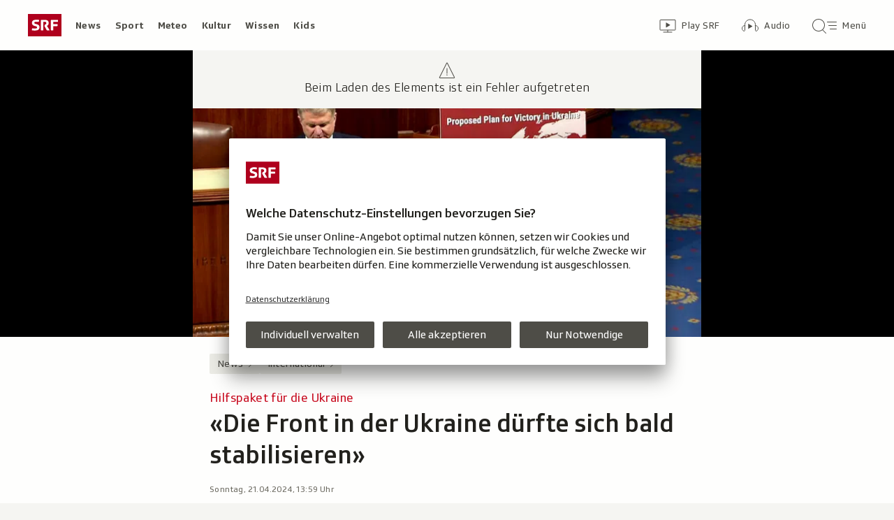

--- FILE ---
content_type: text/html; charset=UTF-8
request_url: https://www.srf.ch/news/international/hilfspaket-fuer-die-ukraine-die-front-in-der-ukraine-duerfte-sich-bald-stabilisieren
body_size: 18890
content:
<!DOCTYPE html>
<html lang="de">
<head>
                <meta charset="utf-8">
        <meta name="viewport" content="width=device-width, initial-scale=1, shrink-to-fit=no">    <title>Hilfspaket für die Ukraine - «Die Front in der Ukraine dürfte sich bald stabilisieren» - News - SRF</title>
            <link rel="preconnect" href="//app.usercentrics.eu" crossorigin="anonymous">
                    
                <script id="usercentrics-cmp" src="https://app.usercentrics.eu/browser-ui/latest/loader.js" data-ruleset-id="v6OFae9a5-aJ32" async></script>
        <script>
  (function() {
    var _sf_async_config = window._sf_async_config = (window._sf_async_config || {});
    _sf_async_config.uid = 54628;
        _sf_async_config.domain = 'srf.ch';
    _sf_async_config.useCanonical = true;
    _sf_async_config.useCanonicalDomain = true;
    _sf_async_config.flickerControl = false;
      })();
</script>

                    <script crossorigin type="module" src="/staticfiles/aron/assets/article-CpnpPDjl.js"></script>
    
            <link crossorigin rel="stylesheet" href="/staticfiles/aron/assets/teaser-meta-CEn83cAO.css"><link crossorigin rel="stylesheet" href="/staticfiles/aron/assets/reach-bottom-BROoMzXW.css">

        <link rel="preload" href="/static-assets/fonts/variable/SRGSSRTypeVF_Text_W_Wght.woff2" as="font" type="font/woff2" crossorigin>

        <meta name="i18n:date:now" content="Jetzt"><meta name="i18n:date:today" content="Heute"><meta name="i18n:date:tomorrow" content="Morgen"><meta name="i18n:date:yesterday" content="Gestern"><meta name="i18n:date:clock" content="Uhr"><meta name="i18n:date:months" content="Januar,Februar,März,April,Mai,Juni,Juli,August,September,Oktober,November,Dezember"><meta name="i18n:date:weekdays" content="Sonntag,Montag,Dienstag,Mittwoch,Donnerstag,Freitag,Samstag"><meta name="i18n:status:new:ago:seconds" content="Vor #JS-PLACEHOLDER# Sekunden"><meta name="i18n:status:new:ago:minute" content="Vor einer Minute"><meta name="i18n:status:new:ago:minutes" content="Vor #JS-PLACEHOLDER# Minuten"><meta name="i18n:status:new:ago:hour" content="Vor einer Stunde"><meta name="i18n:status:new:ago:hours" content="Vor #JS-PLACEHOLDER# Stunden"><meta name="i18n:status:live:ago:seconds" content="seit #JS-PLACEHOLDER# Sekunden"><meta name="i18n:status:live:ago:minute" content="seit einer Minute"><meta name="i18n:status:live:ago:minutes" content="seit #JS-PLACEHOLDER# Minuten"><meta name="i18n:status:live:ago:hour" content="seit einer Stunde"><meta name="i18n:status:live:ago:hours" content="seit #JS-PLACEHOLDER# Stunden"><meta name="i18n:status:live:ago:day" content="seit einem Tag"><meta name="i18n:status:live:ago:days" content="seit #JS-PLACEHOLDER# Tagen"><meta name="i18n:status:live:since" content="seit #JS-PLACEHOLDER#"><meta name="i18n:status:live:in:seconds" content="in #JS-PLACEHOLDER# Sekunden"><meta name="i18n:status:live:in:minute" content="in einer Minute"><meta name="i18n:status:live:in:minutes" content="in #JS-PLACEHOLDER# Minuten"><meta name="i18n:status:live:in:hour" content="in einer Stunde"><meta name="i18n:status:live:in:hours" content="in #JS-PLACEHOLDER# Stunden"><meta name="i18n:status:live:in:day" content="in einem Tag"><meta name="i18n:status:live:in:days" content="in #JS-PLACEHOLDER# Tagen"><meta name="i18n:status:live:pre" content="ab #JS-PLACEHOLDER#"><meta name="i18n:status:read" content="Gesehen"><meta name="i18n:status:updated" content="Aktualisiert"><meta name="i18n:teaser:with:video" content="Mit Video"><meta name="i18n:teaser:with:audio" content="Mit Audio"><meta name="i18n:teaser:with:gallery" content="Mit Bildergalerie"><meta name="i18n:status:progress:heard" content="Bereits #JS-PLACEHOLDER#% gehört."><meta name="description" content="Die USA haben ein milliardenschweres Hilfspaket verabschiedet. Dessen Effekt dürfte man in der Ukraine bald bemerken." >
<meta name="srf:urn" content="urn:srf:article:138163383" >
<meta name="srf:content:id" content="138163383" >
<meta name="srf:portal:urn" content="urn:srf:portal:news" >
<meta name="srf:portal:name" content="News" >
<meta property="article:section" content="News">
<link rel="canonical" href="https://www.srf.ch/news/international/hilfspaket-fuer-die-ukraine-die-front-in-der-ukraine-duerfte-sich-bald-stabilisieren" >
<meta name="twitter:card" content="summary_large_image">
<meta name="twitter:site" content="@srf">
<meta name="twitter:title" content="Hilfspaket für die Ukraine - «Die Front in der Ukraine dürfte sich bald stabilisieren»">
<meta name="twitter:description" content="Die USA haben ein milliardenschweres Hilfspaket verabschiedet. Dessen Effekt dürfte man in der Ukraine bald bemerken.">
<meta name="twitter:url" content="https://www.srf.ch/news/international/hilfspaket-fuer-die-ukraine-die-front-in-der-ukraine-duerfte-sich-bald-stabilisieren"><meta name="twitter:image" content="https://www.srf.ch/static/cms/images/960w/f0ed31.jpg">

<meta property="og:title" content="Hilfspaket für die Ukraine - «Die Front in der Ukraine dürfte sich bald stabilisieren»">
<meta property="og:description" content="Die USA haben ein milliardenschweres Hilfspaket verabschiedet. Dessen Effekt dürfte man in der Ukraine bald bemerken.">
<meta property="og:url" content="https://www.srf.ch/news/international/hilfspaket-fuer-die-ukraine-die-front-in-der-ukraine-duerfte-sich-bald-stabilisieren"><meta property="og:image" content="https://www.srf.ch/static/cms/images/branded_srf_news/f0ed31.jpg">
<meta property="og:type" content="article">
<meta property="fb:app_id" content="520407055363160">
<meta property="og:site_name" content="Schweizer Radio und Fernsehen (SRF)">

<meta name="DC.title" content="Hilfspaket für die Ukraine - «Die Front in der Ukraine dürfte sich bald stabilisieren»">
<link rel="manifest" href="https://www.srf.ch/manifest.webmanifest" crossorigin="use-credentials"><meta name="robots" content="max-image-preview:large">
    <link rel="icon" href="/build/assets/srf-favicon-C_rOViKC.ico" sizes="any">
    <link rel="icon" href="/build/assets/srf-favicon-DaOBCX1Y.svg" type="image/svg+xml">
            <link rel="apple-touch-icon" href="/build/assets/srf-apple-touch-icon-BRxTgjQQ.png">
        <meta property="fb:pages" content="32780166106"> <meta property="fb:pages" content="448598895276"> <meta property="fb:pages" content="176497449054784"> <meta property="fb:pages" content="104971002870361"> <meta property="fb:pages" content="48486263401"> <meta property="fb:pages" content="675323875963836"> <meta property="fb:pages" content="147936338714719"> <meta property="fb:pages" content="109104332449551"> <meta property="fb:pages" content="233410473368138"> <meta property="fb:pages" content="1160443907328917"> <meta property="fb:pages" content="109190032459007"> <meta property="fb:pages" content="106604179401411"> <meta property="fb:pages" content="289943751120613"> <meta property="fb:pages" content="126546190703867"> <meta property="fb:pages" content="162510474290970">             <meta name="apple-itunes-app" content="app-id=341578310, app-argument=/news/international/hilfspaket-fuer-die-ukraine-die-front-in-der-ukraine-duerfte-sich-bald-stabilisieren?nav_source=smart_app_banner, affiliate-data=pt=232283&ct=SmartBanner">



<script>(window.BOOMR_mq=window.BOOMR_mq||[]).push(["addVar",{"rua.upush":"false","rua.cpush":"false","rua.upre":"false","rua.cpre":"false","rua.uprl":"false","rua.cprl":"false","rua.cprf":"false","rua.trans":"SJ-d3078214-d0a7-4548-8192-7fc396db1676","rua.cook":"false","rua.ims":"false","rua.ufprl":"false","rua.cfprl":"true","rua.isuxp":"false","rua.texp":"norulematch","rua.ceh":"false","rua.ueh":"false","rua.ieh.st":"0"}]);</script>
                              <script>!function(e){var n="https://s.go-mpulse.net/boomerang/";if("False"=="True")e.BOOMR_config=e.BOOMR_config||{},e.BOOMR_config.PageParams=e.BOOMR_config.PageParams||{},e.BOOMR_config.PageParams.pci=!0,n="https://s2.go-mpulse.net/boomerang/";if(window.BOOMR_API_key="BZPKL-66AFB-DVMB6-MFEJJ-9KHCE",function(){function e(){if(!r){var e=document.createElement("script");e.id="boomr-scr-as",e.src=window.BOOMR.url,e.async=!0,o.appendChild(e),r=!0}}function t(e){r=!0;var n,t,a,i,d=document,O=window;if(window.BOOMR.snippetMethod=e?"if":"i",t=function(e,n){var t=d.createElement("script");t.id=n||"boomr-if-as",t.src=window.BOOMR.url,BOOMR_lstart=(new Date).getTime(),e=e||d.body,e.appendChild(t)},!window.addEventListener&&window.attachEvent&&navigator.userAgent.match(/MSIE [67]\./))return window.BOOMR.snippetMethod="s",void t(o,"boomr-async");a=document.createElement("IFRAME"),a.src="about:blank",a.title="",a.role="presentation",a.loading="eager",i=(a.frameElement||a).style,i.width=0,i.height=0,i.border=0,i.display="none",o.appendChild(a);try{O=a.contentWindow,d=O.document.open()}catch(_){n=document.domain,a.src="javascript:var d=document.open();d.domain='"+n+"';void 0;",O=a.contentWindow,d=O.document.open()}if(n)d._boomrl=function(){this.domain=n,t()},d.write("<bo"+"dy onload='document._boomrl();'>");else if(O._boomrl=function(){t()},O.addEventListener)O.addEventListener("load",O._boomrl,!1);else if(O.attachEvent)O.attachEvent("onload",O._boomrl);d.close()}function a(e){window.BOOMR_onload=e&&e.timeStamp||(new Date).getTime()}if(!window.BOOMR||!window.BOOMR.version&&!window.BOOMR.snippetExecuted){window.BOOMR=window.BOOMR||{},window.BOOMR.snippetStart=(new Date).getTime(),window.BOOMR.snippetExecuted=!0,window.BOOMR.snippetVersion=14,window.BOOMR.url=n+"BZPKL-66AFB-DVMB6-MFEJJ-9KHCE";var i=document.currentScript||document.getElementsByTagName("script")[0],o=i.parentNode,r=!1,d=document.createElement("link");if(d.relList&&"function"==typeof d.relList.supports&&d.relList.supports("preload")&&"as"in d)window.BOOMR.snippetMethod="p",d.href=window.BOOMR.url,d.rel="preload",d.as="script",d.addEventListener("load",e),d.addEventListener("error",function(){t(!0)}),setTimeout(function(){if(!r)t(!0)},3e3),BOOMR_lstart=(new Date).getTime(),o.appendChild(d);else t(!1);if(window.addEventListener)window.addEventListener("load",a,!1);else if(window.attachEvent)window.attachEvent("onload",a)}}(),"".length>0)if(e&&"performance"in e&&e.performance&&"function"==typeof e.performance.setResourceTimingBufferSize)e.performance.setResourceTimingBufferSize();!function(){if(BOOMR=e.BOOMR||{},BOOMR.plugins=BOOMR.plugins||{},!BOOMR.plugins.AK){var n="true"=="true"?1:0,t="",a="clmyfuqx3t3ju2llkvca-f-2f5e559fa-clientnsv4-s.akamaihd.net",i="false"=="true"?2:1,o={"ak.v":"39","ak.cp":"20717","ak.ai":parseInt("208789",10),"ak.ol":"0","ak.cr":8,"ak.ipv":4,"ak.proto":"h2","ak.rid":"362a13df","ak.r":41995,"ak.a2":n,"ak.m":"dscr","ak.n":"ff","ak.bpcip":"18.217.130.0","ak.cport":34616,"ak.gh":"23.66.232.165","ak.quicv":"","ak.tlsv":"tls1.3","ak.0rtt":"","ak.0rtt.ed":"","ak.csrc":"-","ak.acc":"","ak.t":"1768641860","ak.ak":"hOBiQwZUYzCg5VSAfCLimQ==tw/6WPRLUXJ+9ibyGaTs+qA+XWVZaumTMEMuyVKAYL+N2CyL2A1QvrLKw5XZBZihwlRt4z6DxPD4qeqdIO1ixleRABnUjk5r6DAa0Z0wEvghHcVjyDYCtJtEi2RPZMSVkzDoFgx2nyVC0eKSa/ABz1ou5ZWrwnfMA36IHqn9xWeGeTKwUMCOMkZ6F+zfATEC0QkiwlpbXuk7L5xDrVJFBquGOFxaUNWrhQaga1AGuBu0He+77dPE/ityNpMn6MOavBPmCh05mRnF5LVJY0qrFrH8xUekru6bZnQieawS71tLxiLL8/8zs5oAP+o+XRDtI9FCqS+8AvOQasSdlslr2TcKMbjsi9ehzzuXWby38YAo/rpbBO4FzofoOeHhPBZqUXsg9n0pXu44duv/E190IojppAuUovaFUJaSMIt4AXc=","ak.pv":"659","ak.dpoabenc":"","ak.tf":i};if(""!==t)o["ak.ruds"]=t;var r={i:!1,av:function(n){var t="http.initiator";if(n&&(!n[t]||"spa_hard"===n[t]))o["ak.feo"]=void 0!==e.aFeoApplied?1:0,BOOMR.addVar(o)},rv:function(){var e=["ak.bpcip","ak.cport","ak.cr","ak.csrc","ak.gh","ak.ipv","ak.m","ak.n","ak.ol","ak.proto","ak.quicv","ak.tlsv","ak.0rtt","ak.0rtt.ed","ak.r","ak.acc","ak.t","ak.tf"];BOOMR.removeVar(e)}};BOOMR.plugins.AK={akVars:o,akDNSPreFetchDomain:a,init:function(){if(!r.i){var e=BOOMR.subscribe;e("before_beacon",r.av,null,null),e("onbeacon",r.rv,null,null),r.i=!0}return this},is_complete:function(){return!0}}}}()}(window);</script></head>

<body
    data-bu="srf"
    data-representation="web"
    data-urn="urn:srf:article:138163383"
    data-portal-urn="urn:srf:portal:news"
    data-phase="prod"
>


<noscript class="nojs-banner">
    <p class="nojs-banner__text">
        Einige Elemente auf SRF.ch funktionieren nur mit aktiviertem JavaScript.
    </p>
</noscript>

    <a href="#skiplink__contentlink"
       class="js-skiplink h-offscreen h-offscreen-focusable h-offscreen-focusable--top">
        Zum Inhalt springen
    </a>


                <div style="display:none;"><svg xmlns="http://www.w3.org/2000/svg"><g id="srf-logo" fill="none" fill-rule="evenodd"><path fill="#AF001D" d="M0 32h48V0H0z"/><g fill="#FFFFFF"><path d="M5.891 21.108l-.282 1.811c-.047.354.118.495.423.542.683.094 2.401.211 4.07.211 3.743 0 6.472-1.223 6.472-4.705 0-2.048-.894-3.577-4-4.377l-1.741-.447c-1.176-.306-1.718-.682-1.718-1.553 0-1.223 1.13-1.458 2.211-1.458 1.46 0 2.942.117 3.53.164.612.047.776-.024.87-.541l.284-1.765c.047-.353-.119-.494-.424-.54-.683-.095-2.189-.213-4.095-.213-3.883 0-5.764 1.694-5.764 4.377 0 2.423 1.317 3.859 3.6 4.446l1.741.448c1.435.377 2.047.8 2.047 1.694 0 1.317-.894 1.553-3.06 1.553-.987 0-2.704-.141-3.292-.188-.613-.048-.777.023-.872.54M36.246 14.52v-3.2h6.165c.47 0 .612-.166.612-.636V9.037c0-.47-.141-.635-.612-.635h-8.942c-.47 0-.612.164-.612.635v13.86c0 .47.142.635.612.635h2.165c.47 0 .612-.165.612-.636v-5.459h5.6c.47 0 .612-.164.612-.635v-1.647c0-.47-.142-.635-.612-.635h-5.6zM24.092 15.72l-.236.988c-.07.282-.094.423-.094.517 0 .236.07.424.236.706l2.8 5.036c.235.4.423.565.988.565h2.565c.329 0 .73-.212.353-.8l-3.436-5.695c1.153-.73 2.448-1.765 2.448-4.047 0-2.941-1.648-4.588-5.271-4.588h-5.248c-.471 0-.612.164-.612.635v13.86c0 .47.141.635.612.635h2.165c.47 0 .612-.165.612-.636V11.201h2.235c1.412 0 2.094.519 2.094 1.836 0 1.2-.54 1.577-1.082 1.812-.682.282-.918-.024-1.13.87"/></g></g></svg></div>                
<header class="masthead masthead--universal masthead--compact masthead--sticky  js-masthead"
        aria-labelledby="masthead-label" data-news-landmark="masthead">
    <div class="masthead__wrapper">
        <div class="masthead__universal" data-referrer-track="srg_mod1=header_navigation&srg_mod2=top_navi">
            <h2 id="masthead-label" class="h-offscreen">Header</h2>

            <div class="masthead__logo">
                                    <a href="/" class="main-logo " >
  <span class="h-offscreen">Schweizer Radio und Fernsehen, zur Startseite</span>
  <svg aria-hidden="true" aria-disabled="true">
    <use xlink:href="#srf-logo" />
  </svg>
</a>
                            </div>

            <nav class="masthead__portals" aria-labelledby="masthead-portals-label">
                <h3 id="masthead-portals-label" class="h-offscreen">Rubriken</h3>
                <ul class="portalsnav">
      <li>
      <a class="portalsnav__link" href="/news">News</a>
    </li>
      <li>
      <a class="portalsnav__link" href="/sport">Sport</a>
    </li>
      <li>
      <a class="portalsnav__link" href="/meteo">Meteo</a>
    </li>
      <li>
      <a class="portalsnav__link" href="/kultur">Kultur</a>
    </li>
      <li>
      <a class="portalsnav__link" href="/wissen">Wissen</a>
    </li>
      <li>
      <a class="portalsnav__link" href="/kids">Kids</a>
    </li>
  </ul>
            </nav>

            <div class="masthead__button-wrapper">
                                    


<a
   href="/play/tv"        class="button  button--transparent button--align-left button--no-spacing button--icon-button button--mixed-case button--no-text-on-mobile"
  data-referrer-track="srg_mod1=header_navigation&srg_mod2=top_navi&srg_mod3=play"
>

  <span class="h-offscreen">Zur Übersicht von Play SRF</span>

  <span class="button-wrapper button-wrapper--svg-icon" aria-hidden="true" role="presentation">
          <span class="button-icon ">
        <span class="svg-icon svg-icon--videothek masthead__icon"></span>
      </span>
    
        
            <span class="button-text">Play SRF</span>
      </span>
 </a>
                    


<a
   href="/audio"        class="button  button--transparent button--align-left button--no-spacing button--icon-button button--mixed-case button--no-text-on-mobile"
  data-referrer-track="srg_mod1=header_navigation&srg_mod2=top_navi&srg_mod3=audio"
>

  <span class="h-offscreen">Audio-Übersicht</span>

  <span class="button-wrapper button-wrapper--svg-icon" aria-hidden="true" role="presentation">
          <span class="button-icon ">
        <span class="svg-icon svg-icon--audiothek masthead__icon"></span>
      </span>
    
        
            <span class="button-text">Audio</span>
      </span>
 </a>
                
                                    <nav aria-labelledby="main-nav-label" class="js-masthead-menu">
                        <h3 id="main-nav-label" class="h-offscreen">Hauptmenü/Suche</h3>
                        <div class="masthead__menu-button-container">
                            


<a
   href="#skiplink__footer"        class="button  button--transparent button--align-left button--no-spacing button--icon-button button--mixed-case button--no-text-on-desktop-down"
  data-modal-id="modal-menu" aria-haspopup="false" aria-expanded="false"
>

  <span class="h-offscreen">Hauptmenü/Suche</span>

  <span class="button-wrapper button-wrapper--svg-icon" aria-hidden="true" role="presentation">
          <span class="button-icon ">
        <span class="svg-icon svg-icon--searchmenu masthead__icon js-searchmenu-icon"></span>
      </span>
    
        
            <span class="button-text">Menü</span>
      </span>
 </a>
                            <script>
    // Login check icon functionality (SRF only)
    (function() {
        const menuIcon = document.querySelector('.js-searchmenu-icon');
        if (!menuIcon) return;
        
        function toggleMenuIcon(loggedIn) {
            const button = menuIcon.closest('button, a');
            
            if (loggedIn) {
                menuIcon.classList.remove('svg-icon--searchmenu');
                menuIcon.classList.add('svg-icon--searchmenu-loggedin');
                
                // Update screenReaderText for logged in state
                if (button) {
                    const screenReaderSpan = button.querySelector('.h-offscreen');
                    if (screenReaderSpan) {
                        screenReaderSpan.textContent = 'SRG-Login angemeldet';
                    }
                }
            } else {
                menuIcon.classList.remove('svg-icon--searchmenu-loggedin');
                menuIcon.classList.add('svg-icon--searchmenu');
                
                // Restore original screenReaderText for logged out state
                if (button) {
                    const screenReaderSpan = button.querySelector('.h-offscreen');
                    if (screenReaderSpan) {
                        screenReaderSpan.textContent = 'Hauptmenü/Suche';
                    }
                }
            }
        }
        
        // Listen for SRG Login events on window (where they're actually fired)
        window.addEventListener('srgLogin:loggedIn', function(event) {
            toggleMenuIcon(true);
        });
        
        window.addEventListener('srgLogin:loggedOut', function(event) {
            toggleMenuIcon(false);
        });
        
    })();
</script>
                        </div>
                    </nav>
                            </div>

            
        </div>
    </div>
</header>


        
            
            
<div
    style="display: none;"
    class="app-promo-banner js-app-promo-banner"
    data-js-plugin="app-promo-banner"
    data-storage-key="app-promo-banner-news"
    data-app-id="ch.srf.mobile"
>
    <div class="app-promo-banner__icon-wrapper" role="presentation" aria-hidden="true">
        <span class="svg-icon svg-icon--news-app svg-icon--adjust-to-container"></span>
    </div>

    <div class="app-promo-banner__text-wrapper" role="presentation" aria-hidden="true">
        <p class="app-promo-banner__title">SRF News App</p>
        <p class="app-promo-banner__subtitle js-app-promo-banner-subtitle-not-installed">Bei Google Play</p>
        <p class="app-promo-banner__subtitle js-app-promo-banner-subtitle-installed">In der App öffnen</p>
    </div>

    
    


<a
   href="https://play.google.com/store/apps/details?id=ch.srf.mobile"   target="_blank"      class="button  button--theme-call-to-action button--pill button--pill-small button--themed js-app-promo-banner-button-not-installed"
  data-event-track=event_source=app-promo-banner&event_type=click&event_name=open-app-store
>

  <span class="h-offscreen">News-App bei Google Play herunterladen (Wird in einem neuen Fenster geöffnet.)</span>

  <span class="button-wrapper" aria-hidden="true" role="presentation">
    
        
            <span class="button-text">Laden</span>
      </span>
 </a>

    
    


<a
   href="/news/international/hilfspaket-fuer-die-ukraine-die-front-in-der-ukraine-duerfte-sich-bald-stabilisieren"   target="_blank"      class="button  button--theme-call-to-action button--pill button--pill-small button--themed js-app-promo-banner-button-installed"
  data-event-track=event_source=app-promo-banner&event_type=click&event_name=open-in-app
>

  <span class="h-offscreen">Diese Seite in der News-App öffnen</span>

  <span class="button-wrapper" aria-hidden="true" role="presentation">
    
        
            <span class="button-text">Öffnen</span>
      </span>
 </a>

        


<button
          class="button app-promo-banner__close-button button--transparent button--align-left button--no-spacing button--icon-only js-app-promo-banner-close-button"
  
>

  <span class="h-offscreen">Diesen Banner schliessen</span>

  <span class="button-wrapper button-wrapper--svg-icon" aria-hidden="true" role="presentation">
          <span class="button-icon app-promo-banner__custom-sized-button-icon">
        <span class="svg-icon svg-icon--close svg-icon--adjust-to-container"></span>
      </span>
    
        
      </span>
 </button>
</div>
    
    
        
    <main class="articlepage">
        <article class="articlepage__article js-article" itemscope itemtype="https://schema.org/Article">
                                                <section class="articlepage__topmedia" data-news-landmark="topmedia">
            <div class="articlepage__topmedia-background"></div>
                <div class="articlepage__topmedia-sizer">
                            

    <div
        class="image js-image"
                data-image-provider="il"         data-image-id="https://il.srgssr.ch/images/?imageUrl=https://ws.srf.ch/asset/image/audio/495c8c7b-ff51-4ff3-848a-ae1482a2d67c/EPISODE_IMAGE/1713636035.png&amp;format=jpg"     >
                                <picture>
                <img
                    alt=""
                                        class="image__img"
                    loading="eager"
                    src="https://il.srgssr.ch/images/?imageUrl=https://ws.srf.ch/asset/image/audio/495c8c7b-ff51-4ff3-848a-ae1482a2d67c/EPISODE_IMAGE/1713636035.png&amp;format=webp&amp;width=720"
                >
            </picture>
            </div>
                    </div>
        <div class="articlepage__topmedia-content">
                            
<div
    class="player-widget js-player-widget player-widget--no-bg"
    data-js-plugin="player-widget"
    data-asset="{&quot;urn&quot;:&quot;urn:srf:video:a714095c-5288-45aa-a566-543a7b019231&quot;,&quot;size&quot;:&quot;size-m teaser--size-s-on-mobile&quot;,&quot;shouldApplyOverrides&quot;:true,&quot;isNoCard&quot;:false,&quot;title&quot;:&quot;US-Repr\u00e4sentantenhaus stimmt \u00fcber Ukrainehilfen ab&quot;,&quot;kicker&quot;:&quot;&quot;,&quot;type&quot;:&quot;video&quot;,&quot;itemType&quot;:&quot;VideoObject&quot;,&quot;shortLead&quot;:&quot;Das US-Repr\u00e4sentantenhaus stimmt \u00fcber ein Hilfspaket f\u00fcr die Ukraine in der H\u00f6he von 61 Milliarden US-Dollar ab....&quot;,&quot;link&quot;:&quot;\/play\/tv\/_\/video\/_?id=a714095c-5288-45aa-a566-543a7b019231&amp;urn=urn:srf:video:a714095c-5288-45aa-a566-543a7b019231&amp;aspectRatio=16_9&quot;,&quot;publicationDate&quot;:&quot;2024-04-20T19:30:00+02:00&quot;,&quot;modificationDate&quot;:&quot;2024-04-20T19:30:00+02:00&quot;,&quot;isLongform&quot;:false,&quot;show&quot;:&quot;Tagesschau&quot;,&quot;assetId&quot;:&quot;urn:srf:video:a714095c-5288-45aa-a566-543a7b019231&quot;,&quot;duration&quot;:333000,&quot;image&quot;:{&quot;provider&quot;:&quot;il&quot;,&quot;id&quot;:&quot;https:\/\/il.srgssr.ch\/images\/?imageUrl=https:\/\/ws.srf.ch\/asset\/image\/audio\/495c8c7b-ff51-4ff3-848a-ae1482a2d67c\/EPISODE_IMAGE\/1713636035.png&amp;format=jpg&quot;,&quot;defaultSource&quot;:&quot;https:\/\/il.srgssr.ch\/images\/?imageUrl=https:\/\/ws.srf.ch\/asset\/image\/audio\/495c8c7b-ff51-4ff3-848a-ae1482a2d67c\/EPISODE_IMAGE\/1713636035.png&amp;format=jpg&amp;width=320&quot;,&quot;variations&quot;:{&quot;square_160w&quot;:&quot;https:\/\/il.srgssr.ch\/images\/?imageUrl=https:\/\/ws.srf.ch\/asset\/image\/audio\/495c8c7b-ff51-4ff3-848a-ae1482a2d67c\/EPISODE_IMAGE\/1713636035.png&amp;format=jpg&amp;width=240&quot;,&quot;square_240w&quot;:&quot;https:\/\/il.srgssr.ch\/images\/?imageUrl=https:\/\/ws.srf.ch\/asset\/image\/audio\/495c8c7b-ff51-4ff3-848a-ae1482a2d67c\/EPISODE_IMAGE\/1713636035.png&amp;format=jpg&amp;width=240&quot;,&quot;square_small&quot;:&quot;https:\/\/il.srgssr.ch\/images\/?imageUrl=https:\/\/ws.srf.ch\/asset\/image\/audio\/495c8c7b-ff51-4ff3-848a-ae1482a2d67c\/EPISODE_IMAGE\/1713636035.png&amp;format=jpg&amp;width=320&quot;,&quot;square_medium&quot;:&quot;https:\/\/il.srgssr.ch\/images\/?imageUrl=https:\/\/ws.srf.ch\/asset\/image\/audio\/495c8c7b-ff51-4ff3-848a-ae1482a2d67c\/EPISODE_IMAGE\/1713636035.png&amp;format=jpg&amp;width=720&quot;,&quot;square_large&quot;:&quot;https:\/\/il.srgssr.ch\/images\/?imageUrl=https:\/\/ws.srf.ch\/asset\/image\/audio\/495c8c7b-ff51-4ff3-848a-ae1482a2d67c\/EPISODE_IMAGE\/1713636035.png&amp;format=jpg&amp;width=960&quot;,&quot;160ws&quot;:&quot;https:\/\/il.srgssr.ch\/images\/?imageUrl=https:\/\/ws.srf.ch\/asset\/image\/audio\/495c8c7b-ff51-4ff3-848a-ae1482a2d67c\/EPISODE_IMAGE\/1713636035.png&amp;format=jpg&amp;width=240&quot;,&quot;320ws&quot;:&quot;https:\/\/il.srgssr.ch\/images\/?imageUrl=https:\/\/ws.srf.ch\/asset\/image\/audio\/495c8c7b-ff51-4ff3-848a-ae1482a2d67c\/EPISODE_IMAGE\/1713636035.png&amp;format=jpg&amp;width=320&quot;,&quot;480ws&quot;:&quot;https:\/\/il.srgssr.ch\/images\/?imageUrl=https:\/\/ws.srf.ch\/asset\/image\/audio\/495c8c7b-ff51-4ff3-848a-ae1482a2d67c\/EPISODE_IMAGE\/1713636035.png&amp;format=jpg&amp;width=480&quot;,&quot;640ws&quot;:&quot;https:\/\/il.srgssr.ch\/images\/?imageUrl=https:\/\/ws.srf.ch\/asset\/image\/audio\/495c8c7b-ff51-4ff3-848a-ae1482a2d67c\/EPISODE_IMAGE\/1713636035.png&amp;format=jpg&amp;width=720&quot;,&quot;960ws&quot;:&quot;https:\/\/il.srgssr.ch\/images\/?imageUrl=https:\/\/ws.srf.ch\/asset\/image\/audio\/495c8c7b-ff51-4ff3-848a-ae1482a2d67c\/EPISODE_IMAGE\/1713636035.png&amp;format=jpg&amp;width=960&quot;,&quot;1280ws&quot;:&quot;https:\/\/il.srgssr.ch\/images\/?imageUrl=https:\/\/ws.srf.ch\/asset\/image\/audio\/495c8c7b-ff51-4ff3-848a-ae1482a2d67c\/EPISODE_IMAGE\/1713636035.png&amp;format=jpg&amp;width=1920&quot;,&quot;160w&quot;:&quot;https:\/\/il.srgssr.ch\/images\/?imageUrl=https:\/\/ws.srf.ch\/asset\/image\/audio\/495c8c7b-ff51-4ff3-848a-ae1482a2d67c\/EPISODE_IMAGE\/1713636035.png&amp;format=jpg&amp;width=240&quot;,&quot;320w&quot;:&quot;https:\/\/il.srgssr.ch\/images\/?imageUrl=https:\/\/ws.srf.ch\/asset\/image\/audio\/495c8c7b-ff51-4ff3-848a-ae1482a2d67c\/EPISODE_IMAGE\/1713636035.png&amp;format=jpg&amp;width=320&quot;,&quot;480w&quot;:&quot;https:\/\/il.srgssr.ch\/images\/?imageUrl=https:\/\/ws.srf.ch\/asset\/image\/audio\/495c8c7b-ff51-4ff3-848a-ae1482a2d67c\/EPISODE_IMAGE\/1713636035.png&amp;format=jpg&amp;width=480&quot;,&quot;640w&quot;:&quot;https:\/\/il.srgssr.ch\/images\/?imageUrl=https:\/\/ws.srf.ch\/asset\/image\/audio\/495c8c7b-ff51-4ff3-848a-ae1482a2d67c\/EPISODE_IMAGE\/1713636035.png&amp;format=jpg&amp;width=720&quot;,&quot;960w&quot;:&quot;https:\/\/il.srgssr.ch\/images\/?imageUrl=https:\/\/ws.srf.ch\/asset\/image\/audio\/495c8c7b-ff51-4ff3-848a-ae1482a2d67c\/EPISODE_IMAGE\/1713636035.png&amp;format=jpg&amp;width=960&quot;,&quot;1280w&quot;:&quot;https:\/\/il.srgssr.ch\/images\/?imageUrl=https:\/\/ws.srf.ch\/asset\/image\/audio\/495c8c7b-ff51-4ff3-848a-ae1482a2d67c\/EPISODE_IMAGE\/1713636035.png&amp;format=jpg&amp;width=1920&quot;},&quot;hasWebPSupport&quot;:false},&quot;asset&quot;:{&quot;urn&quot;:&quot;urn:srf:video:a714095c-5288-45aa-a566-543a7b019231&quot;,&quot;bridgePayload&quot;:{&quot;EventType&quot;:&quot;Video&quot;,&quot;EventPayload&quot;:{&quot;urn&quot;:&quot;urn:srf:video:a714095c-5288-45aa-a566-543a7b019231&quot;,&quot;startTime&quot;:0,&quot;url&quot;:&quot;\/play\/tv\/_\/video\/_?id=a714095c-5288-45aa-a566-543a7b019231&amp;urn=urn:srf:video:a714095c-5288-45aa-a566-543a7b019231&amp;aspectRatio=16_9&quot;,&quot;title&quot;:&quot;US-Repr\u00e4sentantenhaus stimmt \u00fcber Ukrainehilfen ab&quot;,&quot;showTitle&quot;:&quot;Tagesschau&quot;,&quot;duration&quot;:333,&quot;imageUrl&quot;:&quot;https:\/\/il.srgssr.ch\/images\/?imageUrl=https:\/\/ws.srf.ch\/asset\/image\/audio\/495c8c7b-ff51-4ff3-848a-ae1482a2d67c\/EPISODE_IMAGE\/1713636035.png&amp;format=jpg&amp;width=480&quot;,&quot;publishedDate&quot;:&quot;2024-04-20T17:30:00Z&quot;,&quot;aspectRatio&quot;:&quot;16:9&quot;}}},&quot;mediaAspectRatio&quot;:&quot;16:9&quot;,&quot;excludeFromListing&quot;:false,&quot;ttl&quot;:null,&quot;cacheKeys&quot;:[],&quot;origin&quot;:&quot;nora&quot;}"
    data-top-media-element="true"></div>
                    </div>
    </section>
                            
                            <nav class="articlepage__breadcrumbs articlepage__breadcrumbs--top" data-news-landmark="breadcrumbs-top">
                        <ol class="breadcrumbs " aria-label="Breadcrumb" itemscope itemtype="http://schema.org/BreadcrumbList">
                    <li class="breadcrumbs__item" itemscope itemtype="http://schema.org/ListItem" itemprop="itemListElement">
                <a class="breadcrumb__link" href="/news" data-referrer-track="srg_mod1=breadcrumb_navigation_top&amp;srg_mod2=1" itemprop="item">
                    <span itemprop="name">News</span>
                </a>
                <meta itemprop="position" content="1">
            </li>
                    <li class="breadcrumbs__item" itemscope itemtype="http://schema.org/ListItem" itemprop="itemListElement">
                <a class="breadcrumb__link" href="/news/international" data-referrer-track="srg_mod1=breadcrumb_navigation_top&amp;srg_mod2=2" itemprop="item">
                    <span itemprop="name">International</span>
                </a>
                <meta itemprop="position" content="2">
            </li>
            </ol>
                </nav>
            
                            <h2 id="skiplink__contentlink" class="h-offscreen h-skiplink-target" data-news-landmark="contentlink-target">Inhalt</h2>
            
            <link itemprop="mainEntityOfPage" href="https://www.srf.ch/news/international/hilfspaket-fuer-die-ukraine-die-front-in-der-ukraine-duerfte-sich-bald-stabilisieren"><meta itemprop="articleSection" content="News">
<meta itemprop="datePublished" content="2024-04-21T15:59:00+02:00">
<meta itemprop="dateModified" content="2024-04-21T15:59:00+02:00">
<meta itemprop="identifier" content="urn:srf:article:138163383">
<div itemprop="publisher" itemscope itemtype="https://schema.org/NewsMediaOrganization" aria-hidden="true" class="h-offscreen">
    <meta itemprop="name" content="Schweizer Radio und Fernsehen (SRF)">
    <meta itemprop="logo" content="/build/assets/srf_logo-BwERk_lU.svg">
    <meta itemprop="url" content="https://www.srf.ch">
</div>
    <meta itemprop="image" content="https://www.srf.ch/static/cms/images/960w/f0ed31.jpg">


                                            <header class="article-header articlepage__article-header" data-news-landmark="article-header">
    
    <h1 class="article-title" itemprop="headline">
                    <span class="article-title__overline">Hilfspaket für die Ukraine</span>
                                        <span class="h-offscreen" aria-hidden="true" role="presentation"> - </span>
                            <span class="article-title__text">«Die Front in der Ukraine dürfte sich bald stabilisieren»</span>
            </h1>
    
        <div class="article-author ">
                    <p class="article-author__date js-dateline"
           data-publicationdate="2024-04-21T15:59:00+02:00"
           data-modificationdate="2024-04-21T15:59:00+02:00">
            21.04.2024, 15:59
        </p>
        <div class="article-author__shimmer">
            <span class="shimmer "></span>
                                </div>
    </div>
</header>
            

            <div class="shimmer-box articlepage__shimmer-box">
    <span class="shimmer shimmer--heading"></span>
    <span class="shimmer shimmer--heading"></span>
    <span class="shimmer shimmer--heading shimmer--short"></span>
</div>

                                                
<div class="sharing-bar articlepage__sharing-bar" data-news-landmark="sharing-bar-top">
    <hr class="horizontal-separator horizontal-separator--sharing-bar" role="presentation" aria-hidden="true" />

    <div class="sharing-bar__container">

        


<button
          class="button  button--share button--pill js-use-native-sharing-on-mobile"
  
                data-modal-id="flyout_article_share"
                data-modal-yield-to-native-share
                data-event-track="event_source=article_share_bar&event_name=share-flyout&event_value=open"
                data-share-link="https://www.srf.ch/news/international/hilfspaket-fuer-die-ukraine-die-front-in-der-ukraine-duerfte-sich-bald-stabilisieren"
                data-share-title="«Die Front in der Ukraine dürfte sich bald stabilisieren»"
>

  <span class="h-offscreen">Klicken, um die Teilen-Funktion zu öffnen.</span>

  <span class="button-wrapper button-wrapper--svg-icon" aria-hidden="true" role="presentation">
          <span class="button-icon ">
        <span class="svg-icon svg-icon--share"></span>
      </span>
    
        
            <span class="button-text">Teilen</span>
      </span>
 </button>
    </div>
</div>

        

<div
    class="modal-flyout modal-flyout--in-content"
    data-id="flyout_article_share"    data-animation="as-flyout-from-origin"
    
>
    <div class="modal-flyout__overlay js-modal-overlay"></div>
    <div class="js-modal-main-wrapper">
                <div class="modal-flyout__head">
            <div class="modal-flyout__title js-focus-target">Teilen</div>
            <div class="modal-flyout__buttons">
                


<button
          class="button js-close-modal button--transparent button--full-width button--no-spacing button--icon-button button--icon-only"
  
>

  <span class="h-offscreen">Schliessen</span>

  <span class="button-wrapper button-wrapper--svg-icon" aria-hidden="true" role="presentation">
          <span class="button-icon ">
        <span class="svg-icon svg-icon--close"></span>
      </span>
    
        
      </span>
 </button>
            </div>
        </div>
                <div class="modal-flyout__content">
                    <ul class="menu-list js-menu-list modal-flyout--in-content">
        <li class="menu-list__item">
                
<a href="#"
    class="menu-link js-instant-share"
    data-share-url="https://facebook.com/dialog/feed?app_id=520407055363160&link=https%3A%2F%2Fwww.srf.ch%2Fnews%2Finternational%2Fhilfspaket-fuer-die-ukraine-die-front-in-der-ukraine-duerfte-sich-bald-stabilisieren%3Fsrg_sm_medium%3Dfb&display=popup" data-share-width="655" data-share-height="400" data-event-track="event_source=article_share_bar_share-facebook&event_name=Teilen">

            <span class="menu-link__icon-container">
            <span class="svg-icon svg-icon--outline-facebook"></span>
        </span>
    
    <span class="menu-link__text">
                            <span class="h-offscreen">Auf Facebook teilen</span>
            <span role="presentation" aria-hidden="true">Facebook</span>
            </span>
</a>
    </li>
        <li class="menu-list__item">
                
<a href="#"
    class="menu-link js-instant-share"
    data-share-url="https://bsky.app/intent/compose?text=%C2%ABDie+Front+in+der+Ukraine+d%C3%BCrfte+sich+bald+stabilisieren%C2%BB+https%3A%2F%2Fwww.srf.ch%2Fnews%2Finternational%2Fhilfspaket-fuer-die-ukraine-die-front-in-der-ukraine-duerfte-sich-bald-stabilisieren%3Fsrg_sm_medium%3Dbs" data-share-width="655" data-share-height="400" data-event-track="event_source=article_share_bar_share-bluesky&event_name=Teilen">

            <span class="menu-link__icon-container">
            <span class="svg-icon svg-icon--outline-bluesky"></span>
        </span>
    
    <span class="menu-link__text">
                            <span class="h-offscreen">Auf Bluesky teilen</span>
            <span role="presentation" aria-hidden="true">Bluesky</span>
            </span>
</a>
    </li>
        <li class="menu-list__item">
                
<a href="#"
    class="menu-link js-instant-share"
    data-share-url="https://www.linkedin.com/shareArticle?url=https%3A%2F%2Fwww.srf.ch%2Fnews%2Finternational%2Fhilfspaket-fuer-die-ukraine-die-front-in-der-ukraine-duerfte-sich-bald-stabilisieren%3Fsrg_sm_medium%3Dli" data-share-width="655" data-share-height="400" data-event-track="event_source=article_share_bar_share-linkedin&event_name=Teilen">

            <span class="menu-link__icon-container">
            <span class="svg-icon svg-icon--outline-linkedin"></span>
        </span>
    
    <span class="menu-link__text">
                            <span class="h-offscreen">Auf LinkedIn teilen</span>
            <span role="presentation" aria-hidden="true">LinkedIn</span>
            </span>
</a>
    </li>
        <li class="menu-list__item">
                
<a href="#"
    class="menu-link js-instant-share"
    data-share-url="https://x.com/intent/tweet?url=https%3A%2F%2Fwww.srf.ch%2Fnews%2Finternational%2Fhilfspaket-fuer-die-ukraine-die-front-in-der-ukraine-duerfte-sich-bald-stabilisieren%3Fsrg_sm_medium%3Dtw&text=%C2%ABDie+Front+in+der+Ukraine+d%C3%BCrfte+sich+bald+stabilisieren%C2%BB+%23srfnews&via=srfnews" data-share-width="550" data-share-height="420" data-event-track="event_source=article_share_bar_share-twitter&event_name=Teilen">

            <span class="menu-link__icon-container">
            <span class="svg-icon svg-icon--outline-twitter-x"></span>
        </span>
    
    <span class="menu-link__text">
                            <span class="h-offscreen">Auf X teilen</span>
            <span role="presentation" aria-hidden="true">X</span>
            </span>
</a>
    </li>
        <li class="menu-list__item">
                
<a href="#"
    class="menu-link js-instant-share"
    data-share-url="whatsapp://send?text=%C2%ABDie+Front+in+der+Ukraine+d%C3%BCrfte+sich+bald+stabilisieren%C2%BB+https%3A%2F%2Fwww.srf.ch%2Fnews%2Finternational%2Fhilfspaket-fuer-die-ukraine-die-front-in-der-ukraine-duerfte-sich-bald-stabilisieren%3Fsrg_sm_medium%3Dwa" data-event-track="event_source=article_share_bar_share-whatsapp&event_name=Teilen">

            <span class="menu-link__icon-container">
            <span class="svg-icon svg-icon--outline-whatsapp"></span>
        </span>
    
    <span class="menu-link__text">
                            <span class="h-offscreen">Per WhatsApp teilen</span>
            <span role="presentation" aria-hidden="true">WhatsApp</span>
            </span>
</a>
    </li>
        <li class="menu-list__item">
                
<a href="mailto:?subject=%C2%ABDie%20Front%20in%20der%20Ukraine%20d%C3%BCrfte%20sich%20bald%20stabilisieren%C2%BB&amp;body=https%3A%2F%2Fwww.srf.ch%2Fnews%2Finternational%2Fhilfspaket-fuer-die-ukraine-die-front-in-der-ukraine-duerfte-sich-bald-stabilisieren%3Fsrg_sm_medium%3Dem"
    class="menu-link "
    data-share-url="https://www.srf.ch/news/international/hilfspaket-fuer-die-ukraine-die-front-in-der-ukraine-duerfte-sich-bald-stabilisieren" data-event-track="event_source=article_share_bar_share-email&event_name=Teilen" target="_blank" rel="noopener">

            <span class="menu-link__icon-container">
            <span class="svg-icon svg-icon--outline-mail"></span>
        </span>
    
    <span class="menu-link__text">
                            <span class="h-offscreen">Per E-Mail teilen</span>
            <span role="presentation" aria-hidden="true">E-Mail</span>
            </span>
</a>
    </li>
        <li class="menu-list__item">
                
<a href="#"
    class="menu-link js-copy-to-clipboard js-copy-to-clipboard-link"
    data-event-track="event_source=article_share_bar_share-clipboard&event_name=Teilen" data-clipboard-data="https://www.srf.ch/news/international/hilfspaket-fuer-die-ukraine-die-front-in-der-ukraine-duerfte-sich-bald-stabilisieren" data-success-text="Link kopiert" data-fail-text="Fehler! Erneut probieren?">

            <span class="menu-link__icon-container">
            <span class="svg-icon svg-icon--clipboard"></span>
        </span>
    
    <span class="menu-link__text">
                            <span class="h-offscreen">Link kopieren</span>
            <span role="presentation" aria-hidden="true">Link kopieren</span>
            </span>
</a>
    </li>
    </ul>
            </div>
    </div>
</div>
                            
                            <section class="articlepage__article-content" itemprop="articleBody" data-news-landmark="article-content">
                                            <p class="article-paragraph">61 Milliarden Dollar: So gross ist das Hilfspaket an die Ukraine, das die USA am Samstag beschlossen hat. Die Ukraine zeigte sich nach dem Entscheid im Repräsentantenhaus dankbar für die Unterstützung. Doch wie wichtig ist das Hilfspaket für das Land?  SRF-Korrespondent David Nauer erklärt, welchen Einfluss diese 61 Milliarden auf den Kriegsverlauf gegen den Angreifer Russland haben.</p>                                                <div class="article-element article-element--inset-box">
        
        
<div class="expandable-box js-expandable-box "
     data-event-source="People Box"
     data-event-value="David Nauer"
     
     itemscope itemtype="http://schema.org/Person">

  <div class="expandable-box__header js-expandable-box--header" role="button" tabindex="0">
                    
    <div class="person-details" itemscope itemtype="https://schema.org/Person">
    <p class="person-details__name">
                <span itemprop="name">David Nauer</span>
    </p>
    <p class="person-details__function" itemprop="jobTitle">
        Ukraine- und Russland-Korrespondent
    </p>
</div>

    <div class="expandable-box__expand-icon">
      <span class="expand-icon expand-icon--accentuated">
  
  <span class="expand-icon__icon">
    <span class="expand-icon__a11y-open h-offscreen">Personen-Box aufklappen</span>
    <span class="expand-icon__a11y-close h-offscreen">Personen-Box zuklappen</span>
  </span>
</span>
    </div>
  </div>

    <div class="expandable-box__body js-expandable-box--body">
        
        <div class="expandable-box__content">
                                          <p class="article-paragraph"><a href="https://twitter.com/davidnauer"
              data-urn=""
       data-title="">David Nauer</a> ist Ukraine- und Russland-Korrespondent bei SRF TV. Von 2016 bis 2021 war er als Radio-Korrespondent in Russland tätig. Zuvor war er Russland-Korrespondent des «Tages-Anzeigers». Nauer reist seit Beginn des russischen Angriffskriegs regelmässig in die Ukraine.</p>                            <p class="article-paragraph"></p>                            <p class="article-paragraph"></p>                    
          </div>

              </div>

</div>
    </div>
                                            <p class="article-paragraph"><strong>SRF News: Wie wichtig ist dieses Hilfspaket für die Ukraine?</strong></p>                                            <p class="article-paragraph">David Nauer: Unglaublich wichtig. Die USA sind der einzige Verbündete der Ukraine, der in diesem massiven Ausmass Hilfe liefern kann. Umso schwieriger war es für die Ukraine, dass die Hilfe so lange auf sich warten liess. Die Ukraine leidet unter einem Munitionsmangel, der Himmel war zeitweise ungeschützt. Das Land ist in den vergangenen Wochen deshalb stark unter Druck geraten, musste zurückweichen. Diese Probleme sind jetzt gelöst.</p>                                            <p class="article-paragraph"><strong>Reichen denn diese 60 Milliarden?</strong></p>                                            <p class="article-paragraph">Es ist ein sehr grosses Paket, das die USA geschnürt hat. Das wird sicher bis nächstes Jahr reichen. Aber: Einerseits kann man im Krieg nie genug Waffen haben. Und andererseits wird die Ukraine dann wohl erneut auf Hilfe angewiesen sein. Den Ukrainern geben diese Milliarden eine Verschnaufpause und auch auf dem Schlachtfeld machen diese 61 Milliarden einen Unterschied. </p>                                            <p class="article-paragraph"><strong>Wie wird sich das Hilfspaket auf dem Schlachtfeld bemerkbar machen?</strong></p>                                            <p class="article-paragraph">Die Amerikaner sagen, dass eine erste Tranche des Materials eine Woche nach Bidens Unterschrift in der Ukraine sein wird. Den Einfluss dürfte man dann innerhalb von drei bis fünf Wochen spüren. Mittelfristig wird sich die Front deutlich stabilisieren. Die Ukraine dürfte zuerst vor allem Munition und Artillerie von den USA erhalten, das hilft an der Front. Die Ukraine kann so die Städte und die Truppen besser schützen und vielleicht auch mal einen lokalen Gegenangriff starten. Es macht einen Unterschied, ob ich einmal oder zwanzigmal auf den Gegner schiessen kann, wenn er angreift. Auch der Luftraum dürfte wieder besser geschützt werden. In den vergangenen Wochen waren praktisch alle Städte bis auf Kiew sehr verletzlich.</p>                                                    <div class="article-element article-element--bleed">
                <noscript>
            <div class="related-items-list">
                                    <h2 class="related-items-list__heading">Passend zum Thema</h2>
                
                <ul class="related-items-list__list">
                                            <li class="related-items-list__item-wrapper">
                            <a href="/news/international/schwierige-kriegslage-die-ukraine-ist-so-bedroht-wie-kaum-seit-beginn-des-kriegs" class="related-item">
                                <div class="related-item__image" aria-hidden="true">
                                    

    <div
        class="image js-image js-image-lazyload"
                data-image-provider="rokka"         data-image-id="caaf87"     >
                    <picture>
                <img
                    alt=""
                                        class="image__img"
                    loading="lazy"
                    src="[data-uri]"
                >
            </picture>
            </div>
                                </div>
                                <div class="related-item__content">
                                                                            <p class="related-item__kicker">Schwierige Kriegslage</p>
                                                                        <h3 class="related-item__title">«Die Ukraine ist so bedroht wie kaum seit Beginn des Kriegs»</h3>

                                                                    </div>
                            </a>
                        </li>
                                    </ul>
            </div>
        </noscript>

        <div
            data-list-heading="Passend zum Thema"
            class="js-related-items-list"
            data-js-plugin="related-items-list"
            data-current-article-id="138163383"
            data-related-items="[{&quot;id&quot;:&quot;481212629&quot;,&quot;urn&quot;:&quot;urn:srf:article:481212629&quot;,&quot;size&quot;:&quot;size-m teaser--size-s-on-mobile&quot;,&quot;shouldApplyOverrides&quot;:true,&quot;isNoCard&quot;:false,&quot;title&quot;:&quot;\u00abDie Ukraine ist so bedroht wie kaum seit Beginn des Kriegs\u00bb&quot;,&quot;kicker&quot;:&quot;Schwierige Kriegslage&quot;,&quot;type&quot;:&quot;article&quot;,&quot;itemType&quot;:&quot;Thing&quot;,&quot;shortLead&quot;:&quot;Die Russen halten den Druck aufrecht \u2013 und der Ukraine fehlen Munition, Luftabwehr und Soldaten. Ist Besserung in Sicht?&quot;,&quot;link&quot;:&quot;\/news\/international\/schwierige-kriegslage-die-ukraine-ist-so-bedroht-wie-kaum-seit-beginn-des-kriegs&quot;,&quot;isBreaking&quot;:false,&quot;mediaIcon&quot;:&quot;audio&quot;,&quot;publicationDate&quot;:&quot;2024-04-19T21:41:02+02:00&quot;,&quot;modificationDate&quot;:&quot;2024-04-19T21:41:02+02:00&quot;,&quot;relatedPerson&quot;:null,&quot;commentInfo&quot;:null,&quot;isLongform&quot;:false,&quot;image&quot;:{&quot;hash&quot;:&quot;caaf87&quot;,&quot;provider&quot;:&quot;rokka&quot;,&quot;id&quot;:&quot;caaf87&quot;,&quot;defaultSource&quot;:&quot;\/static\/cms\/images\/320ws\/caaf87.jpg&quot;,&quot;variations&quot;:{&quot;square_160w&quot;:&quot;\/static\/cms\/images\/square_160w\/caaf87.jpg&quot;,&quot;square_240w&quot;:&quot;\/static\/cms\/images\/square_240w\/caaf87.jpg&quot;,&quot;square_small&quot;:&quot;\/static\/cms\/images\/square_small\/caaf87.jpg&quot;,&quot;square_medium&quot;:&quot;\/static\/cms\/images\/square_medium\/caaf87.jpg&quot;,&quot;square_large&quot;:&quot;\/static\/cms\/images\/square_large\/caaf87.jpg&quot;,&quot;160ws&quot;:&quot;\/static\/cms\/images\/160ws\/caaf87.jpg&quot;,&quot;320ws&quot;:&quot;\/static\/cms\/images\/320ws\/caaf87.jpg&quot;,&quot;480ws&quot;:&quot;\/static\/cms\/images\/480ws\/caaf87.jpg&quot;,&quot;480w&quot;:&quot;\/static\/cms\/images\/480w\/caaf87.jpg&quot;,&quot;640ws&quot;:&quot;\/static\/cms\/images\/640ws\/caaf87.jpg&quot;,&quot;960ws&quot;:&quot;\/static\/cms\/images\/960ws\/caaf87.jpg&quot;,&quot;1280ws&quot;:&quot;\/static\/cms\/images\/1280ws\/caaf87.jpg&quot;,&quot;branded_srf&quot;:&quot;\/static\/cms\/images\/branded_srf\/caaf87.jpg&quot;,&quot;branded_srf_news&quot;:&quot;\/static\/cms\/images\/branded_srf_news\/caaf87.jpg&quot;,&quot;branded_srf_sport&quot;:&quot;\/static\/cms\/images\/branded_srf_sport\/caaf87.jpg&quot;,&quot;branded_srf_kultur&quot;:&quot;\/static\/cms\/images\/branded_srf_kultur\/caaf87.jpg&quot;,&quot;branded_srf_meteo&quot;:&quot;\/static\/cms\/images\/branded_srf_meteo\/caaf87.jpg&quot;,&quot;branded_srf_radio_srf_virus&quot;:&quot;\/static\/cms\/images\/branded_srf_radio_srf_virus\/caaf87.jpg&quot;,&quot;branded_srf_radio_srf_1&quot;:&quot;\/static\/cms\/images\/branded_srf_radio_srf_1\/caaf87.jpg&quot;,&quot;branded_srf_radio_srf_2_kultur&quot;:&quot;\/static\/cms\/images\/branded_srf_radio_srf_2_kultur\/caaf87.jpg&quot;,&quot;branded_srf_radio_srf_3&quot;:&quot;\/static\/cms\/images\/branded_srf_radio_srf_3\/caaf87.jpg&quot;},&quot;hasWebPSupport&quot;:true},&quot;asset&quot;:null,&quot;mediaAspectRatio&quot;:null,&quot;representationLinks&quot;:{&quot;permalink&quot;:&quot;\/news\/international\/schwierige-kriegslage-die-ukraine-ist-so-bedroht-wie-kaum-seit-beginn-des-kriegs&quot;,&quot;web&quot;:&quot;\/news\/international\/schwierige-kriegslage-die-ukraine-ist-so-bedroht-wie-kaum-seit-beginn-des-kriegs&quot;,&quot;webview&quot;:&quot;\/article\/481212629\/webview&quot;},&quot;contentCategories&quot;:{&quot;portal&quot;:&quot;News&quot;,&quot;firstRubric&quot;:&quot;International&quot;},&quot;excludeFromListing&quot;:false,&quot;ttl&quot;:null,&quot;cacheKeys&quot;:[&quot;urn:srf:article:018ef666-4bb1-05fd-6ddb-019c7c3e47eb&quot;,&quot;urn:srf:article:481212629&quot;],&quot;origin&quot;:&quot;nora&quot;}]"
        ></div>
    </div>
                                            <p class="article-paragraph"><strong>Reicht so ein Paket aus, um die Lage für die Ukraine zu drehen?</strong></p>                                            <p class="article-paragraph">Wohl nicht. Man wird dadurch die Lage stabilisieren können, grosse Gegenoffensiven sind aber nicht zu erwarten, dafür fehlt es einerseits an Soldaten, andererseits auch an Waffensystemen. Es bietet aber eine Chance in diesem Abnützungskrieg, es wird einen Boost geben für die ukrainische Armee. Ich glaube nicht, dass sich die Front stark bewegen wird, aber die Russen werden wohl nicht mehr durchkommen. Die Ukrainer haben in diesem Abnützungskrieg einen Vorteil.</p>                                                    <div class="article-element article-element--bleed">
                <noscript>
            <div class="related-items-list">
                                    <h2 class="related-items-list__heading">Passend zum Thema</h2>
                
                <ul class="related-items-list__list">
                                            <li class="related-items-list__item-wrapper">
                            <a href="/news/international/wehrhaft-gegen-russland-ukraine-kann-potenziell-400-000-neue-soldaten-rekrutieren" class="related-item">
                                <div class="related-item__image" aria-hidden="true">
                                    

    <div
        class="image js-image js-image-lazyload"
                data-image-provider="rokka"         data-image-id="66f01f7"     >
                    <picture>
                <img
                    alt=""
                                        class="image__img"
                    loading="lazy"
                    src="[data-uri]"
                >
            </picture>
            </div>
                                </div>
                                <div class="related-item__content">
                                                                            <p class="related-item__kicker">Wehrhaft gegen Russland</p>
                                                                        <h3 class="related-item__title">Ukraine kann potenziell 400&#039;000 neue Soldaten rekrutieren</h3>

                                                                    </div>
                            </a>
                        </li>
                                    </ul>
            </div>
        </noscript>

        <div
            data-list-heading="Passend zum Thema"
            class="js-related-items-list"
            data-js-plugin="related-items-list"
            data-current-article-id="138163383"
            data-related-items="[{&quot;id&quot;:&quot;161957161&quot;,&quot;urn&quot;:&quot;urn:srf:article:161957161&quot;,&quot;size&quot;:&quot;size-m teaser--size-s-on-mobile&quot;,&quot;shouldApplyOverrides&quot;:true,&quot;isNoCard&quot;:false,&quot;title&quot;:&quot;Ukraine kann potenziell 400&#039;000 neue Soldaten rekrutieren&quot;,&quot;kicker&quot;:&quot;Wehrhaft gegen Russland&quot;,&quot;type&quot;:&quot;article&quot;,&quot;itemType&quot;:&quot;Thing&quot;,&quot;shortLead&quot;:&quot;Das Alter f\u00fcr die Musterung wird von 27 auf 25 Jahre gesenkt \u2013 denn die Ukraine braucht dringend neue Soldaten.&quot;,&quot;link&quot;:&quot;\/news\/international\/wehrhaft-gegen-russland-ukraine-kann-potenziell-400-000-neue-soldaten-rekrutieren&quot;,&quot;isBreaking&quot;:false,&quot;mediaIcon&quot;:&quot;audio&quot;,&quot;publicationDate&quot;:&quot;2024-04-03T15:53:28+02:00&quot;,&quot;modificationDate&quot;:&quot;2024-04-03T15:53:28+02:00&quot;,&quot;relatedPerson&quot;:null,&quot;commentInfo&quot;:null,&quot;isLongform&quot;:false,&quot;image&quot;:{&quot;hash&quot;:&quot;66f01f7&quot;,&quot;provider&quot;:&quot;rokka&quot;,&quot;id&quot;:&quot;66f01f7&quot;,&quot;defaultSource&quot;:&quot;\/static\/cms\/images\/320ws\/66f01f7.jpg&quot;,&quot;variations&quot;:{&quot;square_160w&quot;:&quot;\/static\/cms\/images\/square_160w\/66f01f7.jpg&quot;,&quot;square_240w&quot;:&quot;\/static\/cms\/images\/square_240w\/66f01f7.jpg&quot;,&quot;square_small&quot;:&quot;\/static\/cms\/images\/square_small\/66f01f7.jpg&quot;,&quot;square_medium&quot;:&quot;\/static\/cms\/images\/square_medium\/66f01f7.jpg&quot;,&quot;square_large&quot;:&quot;\/static\/cms\/images\/square_large\/66f01f7.jpg&quot;,&quot;160ws&quot;:&quot;\/static\/cms\/images\/160ws\/66f01f7.jpg&quot;,&quot;320ws&quot;:&quot;\/static\/cms\/images\/320ws\/66f01f7.jpg&quot;,&quot;480ws&quot;:&quot;\/static\/cms\/images\/480ws\/66f01f7.jpg&quot;,&quot;480w&quot;:&quot;\/static\/cms\/images\/480w\/66f01f7.jpg&quot;,&quot;640ws&quot;:&quot;\/static\/cms\/images\/640ws\/66f01f7.jpg&quot;,&quot;960ws&quot;:&quot;\/static\/cms\/images\/960ws\/66f01f7.jpg&quot;,&quot;1280ws&quot;:&quot;\/static\/cms\/images\/1280ws\/66f01f7.jpg&quot;,&quot;branded_srf&quot;:&quot;\/static\/cms\/images\/branded_srf\/66f01f7.jpg&quot;,&quot;branded_srf_news&quot;:&quot;\/static\/cms\/images\/branded_srf_news\/66f01f7.jpg&quot;,&quot;branded_srf_sport&quot;:&quot;\/static\/cms\/images\/branded_srf_sport\/66f01f7.jpg&quot;,&quot;branded_srf_kultur&quot;:&quot;\/static\/cms\/images\/branded_srf_kultur\/66f01f7.jpg&quot;,&quot;branded_srf_meteo&quot;:&quot;\/static\/cms\/images\/branded_srf_meteo\/66f01f7.jpg&quot;,&quot;branded_srf_radio_srf_virus&quot;:&quot;\/static\/cms\/images\/branded_srf_radio_srf_virus\/66f01f7.jpg&quot;,&quot;branded_srf_radio_srf_1&quot;:&quot;\/static\/cms\/images\/branded_srf_radio_srf_1\/66f01f7.jpg&quot;,&quot;branded_srf_radio_srf_2_kultur&quot;:&quot;\/static\/cms\/images\/branded_srf_radio_srf_2_kultur\/66f01f7.jpg&quot;,&quot;branded_srf_radio_srf_3&quot;:&quot;\/static\/cms\/images\/branded_srf_radio_srf_3\/66f01f7.jpg&quot;},&quot;hasWebPSupport&quot;:true},&quot;asset&quot;:null,&quot;mediaAspectRatio&quot;:null,&quot;representationLinks&quot;:{&quot;permalink&quot;:&quot;\/news\/international\/wehrhaft-gegen-russland-ukraine-kann-potenziell-400-000-neue-soldaten-rekrutieren&quot;,&quot;web&quot;:&quot;\/news\/international\/wehrhaft-gegen-russland-ukraine-kann-potenziell-400-000-neue-soldaten-rekrutieren&quot;,&quot;webview&quot;:&quot;\/article\/161957161\/webview&quot;},&quot;contentCategories&quot;:{&quot;portal&quot;:&quot;News&quot;,&quot;firstRubric&quot;:&quot;International&quot;},&quot;excludeFromListing&quot;:false,&quot;ttl&quot;:null,&quot;cacheKeys&quot;:[&quot;urn:srf:article:018ea39c-977b-b17f-370b-766a42959b01&quot;,&quot;urn:srf:article:161957161&quot;],&quot;origin&quot;:&quot;nora&quot;}]"
        ></div>
    </div>
                                            <p class="article-paragraph"><strong>Welchen Einfluss hat der Entscheid der USA auf die Moral der Truppen und der Bevölkerung?</strong></p>                                            <p class="article-paragraph">Es gibt unterschiedliche Stimmungen. Es gibt Leute, die gestern auf die USA angestossen haben und die dankbar und erleichtert sind, dass die USA ihnen den Rücken stärkt. Andere wiederum sind etwas verhalten und sagen, dass die Waffen erst mal kommen und einen Unterschied machen müssten, denn alle Probleme seien damit auch noch nicht gelöst, denn die Ukraine hat immer noch zu wenige Soldaten. Es ist also nicht so, dass die ganze Ukraine jubelt, aber man spürt Erleichterung.</p>                                            <p class="article-paragraph"><strong>Das Gespräch führte Martina Odermatt.</strong></p>                                                <div class="article-element article-element--inset-box">
                
<div class="expandable-box js-expandable-box expandable-box--always-open"
     data-event-source="Textbox"
     data-event-value="Krieg in der Ukraine"
     
     >

  <div class="expandable-box__header js-expandable-box--header" role="button" tabindex="0">
          <h2 class="content-heading content-heading--box-title">Krieg in der Ukraine</h2>
    
    <div class="expandable-box__expand-icon">
      <span class="expand-icon expand-icon--accentuated">
  
  <span class="expand-icon__icon">
    <span class="expand-icon__a11y-open h-offscreen">Box aufklappen</span>
    <span class="expand-icon__a11y-close h-offscreen">Box zuklappen</span>
  </span>
</span>
    </div>
  </div>

    <div class="expandable-box__body js-expandable-box--body">
        
        <div class="expandable-box__content">
                      
                                        <p class="article-paragraph">Die Kämpfe in der Ukraine halten an. <a href="https://www.srf.ch/news/ukraine-krieg"
              data-urn=""
       data-title="">Hier finden Sie alle unsere Inhalte zum Krieg in der Ukraine.</a></p>                            <p class="article-paragraph"></p>                    
      
    </div>

          </div>

</div>
    </div>
                                            <p class="article-paragraph"></p>                                    </section>
            
                                            <p class="article-reference articlepage__reference">
                            Tagesschau, 20.04.2024, 19:30 Uhr
                ;&nbsp;                                        <span itemprop="author" itemScope itemType="https://schema.org/Person"><span itemprop="name">
                        odem;schp
                    </span></span></p>            
                                <div class="article-element article-element--bleed">
                <noscript>
            <div class="related-items-list">
                                    <h2 class="related-items-list__heading">Mehr zum Thema</h2>
                
                <ul class="related-items-list__list">
                                            <li class="related-items-list__item-wrapper">
                            <a href="/news/schweiz/gefluechtete-aus-der-ukraine-schutzstatus-s-gar-nicht-mehr-so-schnell-und-unkompliziert" class="related-item">
                                <div class="related-item__image" aria-hidden="true">
                                    

    <div
        class="image js-image js-image-lazyload"
                data-image-provider="rokka"         data-image-id="ad5532"     >
                    <picture>
                <img
                    alt=""
                                        class="image__img"
                    loading="lazy"
                    src="[data-uri]"
                >
            </picture>
            </div>
                                </div>
                                <div class="related-item__content">
                                                                            <p class="related-item__kicker">Geflüchtete aus der Ukraine</p>
                                                                        <h3 class="related-item__title">Schutzstatus S: Gar nicht mehr so schnell und unkompliziert</h3>

                                                                    </div>
                            </a>
                        </li>
                                            <li class="related-items-list__item-wrapper">
                            <a href="/news/international/hilfe-fuer-die-ukraine-selenski-fordert-was-israel-bekam" class="related-item">
                                <div class="related-item__image" aria-hidden="true">
                                    

    <div
        class="image js-image js-image-lazyload"
                data-image-provider="rokka"         data-image-id="f8c01b"     >
                    <picture>
                <img
                    alt=""
                                        class="image__img"
                    loading="lazy"
                    src="[data-uri]"
                >
            </picture>
            </div>
                                </div>
                                <div class="related-item__content">
                                                                            <p class="related-item__kicker">Hilfe für die Ukraine</p>
                                                                        <h3 class="related-item__title">Selenski fordert, was Israel bekam</h3>

                                                                    </div>
                            </a>
                        </li>
                                            <li class="related-items-list__item-wrapper">
                            <a href="/news/schweiz/start-des-friedensprozesses-friedenskonferenz-fuer-ukraine-auf-buergenstock-nimmt-form-an" class="related-item">
                                <div class="related-item__image" aria-hidden="true">
                                    

    <div
        class="image js-image js-image-lazyload"
                data-image-provider="rokka"         data-image-id="0132b3"     >
                    <picture>
                <img
                    alt=""
                                        class="image__img"
                    loading="lazy"
                    src="[data-uri]"
                >
            </picture>
            </div>
                                </div>
                                <div class="related-item__content">
                                                                            <p class="related-item__kicker">Start des Friedensprozesses</p>
                                                                        <h3 class="related-item__title">Friedenskonferenz für Ukraine auf Bürgenstock nimmt Form an</h3>

                                                                    </div>
                            </a>
                        </li>
                                            <li class="related-items-list__item-wrapper">
                            <a href="/news/international/entscheid-des-bundesrats-fuenf-milliarden-franken-fuer-ukraine-wiederaufbau" class="related-item">
                                <div class="related-item__image" aria-hidden="true">
                                    

    <div
        class="image js-image js-image-lazyload"
                data-image-provider="rokka"         data-image-id="b192781"     >
                    <picture>
                <img
                    alt=""
                                        class="image__img"
                    loading="lazy"
                    src="[data-uri]"
                >
            </picture>
            </div>
                                </div>
                                <div class="related-item__content">
                                                                            <p class="related-item__kicker">Entscheid des Bundesrats</p>
                                                                        <h3 class="related-item__title">Fünf Milliarden Franken für Ukraine-Wiederaufbau</h3>

                                                                    </div>
                            </a>
                        </li>
                                    </ul>
            </div>
        </noscript>

        <div
            data-list-heading="Mehr zum Thema"
            class="js-related-items-list"
            data-js-plugin="related-items-list"
            data-current-article-id="138163383"
            data-related-items="[{&quot;id&quot;:&quot;332623564&quot;,&quot;urn&quot;:&quot;urn:srf:article:332623564&quot;,&quot;size&quot;:&quot;size-m teaser--size-s-on-mobile&quot;,&quot;shouldApplyOverrides&quot;:true,&quot;isNoCard&quot;:false,&quot;title&quot;:&quot;Schutzstatus S: Gar nicht mehr so schnell und unkompliziert&quot;,&quot;kicker&quot;:&quot;Gefl\u00fcchtete aus der Ukraine&quot;,&quot;type&quot;:&quot;article&quot;,&quot;itemType&quot;:&quot;Thing&quot;,&quot;shortLead&quot;:&quot;Der Status sollte Gefl\u00fcchteten rasch und unb\u00fcrokratisch helfen. Doch die Verfahren werden immer l\u00e4nger und aufw\u00e4ndiger.&quot;,&quot;link&quot;:&quot;\/news\/schweiz\/gefluechtete-aus-der-ukraine-schutzstatus-s-gar-nicht-mehr-so-schnell-und-unkompliziert&quot;,&quot;isBreaking&quot;:false,&quot;mediaIcon&quot;:&quot;audio&quot;,&quot;publicationDate&quot;:&quot;2024-04-20T17:46:07+02:00&quot;,&quot;modificationDate&quot;:&quot;2024-04-20T19:14:22+02:00&quot;,&quot;relatedPerson&quot;:null,&quot;commentInfo&quot;:null,&quot;isLongform&quot;:false,&quot;image&quot;:{&quot;hash&quot;:&quot;ad5532&quot;,&quot;provider&quot;:&quot;rokka&quot;,&quot;id&quot;:&quot;ad5532&quot;,&quot;defaultSource&quot;:&quot;\/static\/cms\/images\/320ws\/ad5532.jpg&quot;,&quot;variations&quot;:{&quot;square_160w&quot;:&quot;\/static\/cms\/images\/square_160w\/ad5532.jpg&quot;,&quot;square_240w&quot;:&quot;\/static\/cms\/images\/square_240w\/ad5532.jpg&quot;,&quot;square_small&quot;:&quot;\/static\/cms\/images\/square_small\/ad5532.jpg&quot;,&quot;square_medium&quot;:&quot;\/static\/cms\/images\/square_medium\/ad5532.jpg&quot;,&quot;square_large&quot;:&quot;\/static\/cms\/images\/square_large\/ad5532.jpg&quot;,&quot;160ws&quot;:&quot;\/static\/cms\/images\/160ws\/ad5532.jpg&quot;,&quot;320ws&quot;:&quot;\/static\/cms\/images\/320ws\/ad5532.jpg&quot;,&quot;480ws&quot;:&quot;\/static\/cms\/images\/480ws\/ad5532.jpg&quot;,&quot;480w&quot;:&quot;\/static\/cms\/images\/480w\/ad5532.jpg&quot;,&quot;640ws&quot;:&quot;\/static\/cms\/images\/640ws\/ad5532.jpg&quot;,&quot;960ws&quot;:&quot;\/static\/cms\/images\/960ws\/ad5532.jpg&quot;,&quot;1280ws&quot;:&quot;\/static\/cms\/images\/1280ws\/ad5532.jpg&quot;,&quot;branded_srf&quot;:&quot;\/static\/cms\/images\/branded_srf\/ad5532.jpg&quot;,&quot;branded_srf_news&quot;:&quot;\/static\/cms\/images\/branded_srf_news\/ad5532.jpg&quot;,&quot;branded_srf_sport&quot;:&quot;\/static\/cms\/images\/branded_srf_sport\/ad5532.jpg&quot;,&quot;branded_srf_kultur&quot;:&quot;\/static\/cms\/images\/branded_srf_kultur\/ad5532.jpg&quot;,&quot;branded_srf_meteo&quot;:&quot;\/static\/cms\/images\/branded_srf_meteo\/ad5532.jpg&quot;,&quot;branded_srf_radio_srf_virus&quot;:&quot;\/static\/cms\/images\/branded_srf_radio_srf_virus\/ad5532.jpg&quot;,&quot;branded_srf_radio_srf_1&quot;:&quot;\/static\/cms\/images\/branded_srf_radio_srf_1\/ad5532.jpg&quot;,&quot;branded_srf_radio_srf_2_kultur&quot;:&quot;\/static\/cms\/images\/branded_srf_radio_srf_2_kultur\/ad5532.jpg&quot;,&quot;branded_srf_radio_srf_3&quot;:&quot;\/static\/cms\/images\/branded_srf_radio_srf_3\/ad5532.jpg&quot;},&quot;hasWebPSupport&quot;:true},&quot;asset&quot;:null,&quot;mediaAspectRatio&quot;:null,&quot;representationLinks&quot;:{&quot;permalink&quot;:&quot;\/news\/schweiz\/gefluechtete-aus-der-ukraine-schutzstatus-s-gar-nicht-mehr-so-schnell-und-unkompliziert&quot;,&quot;web&quot;:&quot;\/news\/schweiz\/gefluechtete-aus-der-ukraine-schutzstatus-s-gar-nicht-mehr-so-schnell-und-unkompliziert&quot;,&quot;webview&quot;:&quot;\/article\/332623564\/webview&quot;},&quot;contentCategories&quot;:{&quot;portal&quot;:&quot;News&quot;,&quot;firstRubric&quot;:&quot;Schweiz&quot;},&quot;excludeFromListing&quot;:false,&quot;ttl&quot;:null,&quot;cacheKeys&quot;:[&quot;urn:srf:article:018efaf7-e180-4a87-1ac5-269016857268&quot;,&quot;urn:srf:article:332623564&quot;],&quot;origin&quot;:&quot;nora&quot;},{&quot;id&quot;:&quot;474430494&quot;,&quot;urn&quot;:&quot;urn:srf:article:474430494&quot;,&quot;size&quot;:&quot;size-m teaser--size-s-on-mobile&quot;,&quot;shouldApplyOverrides&quot;:true,&quot;isNoCard&quot;:false,&quot;title&quot;:&quot;Selenski fordert, was Israel bekam&quot;,&quot;kicker&quot;:&quot;Hilfe f\u00fcr die Ukraine&quot;,&quot;type&quot;:&quot;article&quot;,&quot;itemType&quot;:&quot;Thing&quot;,&quot;shortLead&quot;:&quot;Israel parierte den iranischen Luftangriff \u2013 mit internationaler Hilfe. Das fordert jetzt auch Selenski f\u00fcr die Ukraine.&quot;,&quot;link&quot;:&quot;\/news\/international\/hilfe-fuer-die-ukraine-selenski-fordert-was-israel-bekam&quot;,&quot;isBreaking&quot;:false,&quot;mediaIcon&quot;:&quot;audio&quot;,&quot;publicationDate&quot;:&quot;2024-04-16T18:13:12+02:00&quot;,&quot;modificationDate&quot;:&quot;2024-04-16T18:13:12+02:00&quot;,&quot;relatedPerson&quot;:{&quot;name&quot;:&quot;Fredy Gsteiger&quot;,&quot;function&quot;:&quot;Diplomatischer Korrespondent&quot;,&quot;imageUrl&quot;:&quot;https:\/\/srf-cms.rokka.io\/square_large\/2c5d15.jpg&quot;,&quot;imageUrlSmall&quot;:&quot;https:\/\/srf-cms.rokka.io\/square_small\/2c5d15.jpg&quot;},&quot;commentInfo&quot;:null,&quot;isLongform&quot;:false,&quot;image&quot;:{&quot;hash&quot;:&quot;f8c01b&quot;,&quot;provider&quot;:&quot;rokka&quot;,&quot;id&quot;:&quot;f8c01b&quot;,&quot;defaultSource&quot;:&quot;\/static\/cms\/images\/320ws\/f8c01b.jpg&quot;,&quot;variations&quot;:{&quot;square_160w&quot;:&quot;\/static\/cms\/images\/square_160w\/f8c01b.jpg&quot;,&quot;square_240w&quot;:&quot;\/static\/cms\/images\/square_240w\/f8c01b.jpg&quot;,&quot;square_small&quot;:&quot;\/static\/cms\/images\/square_small\/f8c01b.jpg&quot;,&quot;square_medium&quot;:&quot;\/static\/cms\/images\/square_medium\/f8c01b.jpg&quot;,&quot;square_large&quot;:&quot;\/static\/cms\/images\/square_large\/f8c01b.jpg&quot;,&quot;160ws&quot;:&quot;\/static\/cms\/images\/160ws\/f8c01b.jpg&quot;,&quot;320ws&quot;:&quot;\/static\/cms\/images\/320ws\/f8c01b.jpg&quot;,&quot;480ws&quot;:&quot;\/static\/cms\/images\/480ws\/f8c01b.jpg&quot;,&quot;480w&quot;:&quot;\/static\/cms\/images\/480w\/f8c01b.jpg&quot;,&quot;640ws&quot;:&quot;\/static\/cms\/images\/640ws\/f8c01b.jpg&quot;,&quot;960ws&quot;:&quot;\/static\/cms\/images\/960ws\/f8c01b.jpg&quot;,&quot;1280ws&quot;:&quot;\/static\/cms\/images\/1280ws\/f8c01b.jpg&quot;,&quot;branded_srf&quot;:&quot;\/static\/cms\/images\/branded_srf\/f8c01b.jpg&quot;,&quot;branded_srf_news&quot;:&quot;\/static\/cms\/images\/branded_srf_news\/f8c01b.jpg&quot;,&quot;branded_srf_sport&quot;:&quot;\/static\/cms\/images\/branded_srf_sport\/f8c01b.jpg&quot;,&quot;branded_srf_kultur&quot;:&quot;\/static\/cms\/images\/branded_srf_kultur\/f8c01b.jpg&quot;,&quot;branded_srf_meteo&quot;:&quot;\/static\/cms\/images\/branded_srf_meteo\/f8c01b.jpg&quot;,&quot;branded_srf_radio_srf_virus&quot;:&quot;\/static\/cms\/images\/branded_srf_radio_srf_virus\/f8c01b.jpg&quot;,&quot;branded_srf_radio_srf_1&quot;:&quot;\/static\/cms\/images\/branded_srf_radio_srf_1\/f8c01b.jpg&quot;,&quot;branded_srf_radio_srf_2_kultur&quot;:&quot;\/static\/cms\/images\/branded_srf_radio_srf_2_kultur\/f8c01b.jpg&quot;,&quot;branded_srf_radio_srf_3&quot;:&quot;\/static\/cms\/images\/branded_srf_radio_srf_3\/f8c01b.jpg&quot;},&quot;hasWebPSupport&quot;:true},&quot;asset&quot;:null,&quot;mediaAspectRatio&quot;:null,&quot;representationLinks&quot;:{&quot;permalink&quot;:&quot;\/news\/international\/hilfe-fuer-die-ukraine-selenski-fordert-was-israel-bekam&quot;,&quot;web&quot;:&quot;\/news\/international\/hilfe-fuer-die-ukraine-selenski-fordert-was-israel-bekam&quot;,&quot;webview&quot;:&quot;\/article\/474430494\/webview&quot;},&quot;contentCategories&quot;:{&quot;portal&quot;:&quot;News&quot;,&quot;firstRubric&quot;:&quot;International&quot;},&quot;excludeFromListing&quot;:false,&quot;ttl&quot;:null,&quot;cacheKeys&quot;:[&quot;urn:srf:article:018ee709-350d-921c-a1ad-ec5a03976749&quot;,&quot;urn:srf:article:474430494&quot;],&quot;origin&quot;:&quot;nora&quot;},{&quot;id&quot;:&quot;467837570&quot;,&quot;urn&quot;:&quot;urn:srf:article:467837570&quot;,&quot;size&quot;:&quot;size-m teaser--size-s-on-mobile&quot;,&quot;shouldApplyOverrides&quot;:true,&quot;isNoCard&quot;:false,&quot;title&quot;:&quot;Friedenskonferenz f\u00fcr Ukraine auf B\u00fcrgenstock nimmt Form an&quot;,&quot;kicker&quot;:&quot;Start des Friedensprozesses&quot;,&quot;type&quot;:&quot;article&quot;,&quot;itemType&quot;:&quot;Thing&quot;,&quot;shortLead&quot;:&quot;Nach \u00abermutigenden R\u00fcckmeldungen\u00bb: Die Schweiz setzt den Termin f\u00fcr eine Ukraine-Konferenz auf Mitte Juni.&quot;,&quot;link&quot;:&quot;\/news\/schweiz\/start-des-friedensprozesses-friedenskonferenz-fuer-ukraine-auf-buergenstock-nimmt-form-an&quot;,&quot;isBreaking&quot;:false,&quot;mediaIcon&quot;:&quot;video&quot;,&quot;publicationDate&quot;:&quot;2024-04-10T16:47:10+02:00&quot;,&quot;modificationDate&quot;:&quot;2024-04-10T21:07:17+02:00&quot;,&quot;relatedPerson&quot;:null,&quot;commentInfo&quot;:null,&quot;isLongform&quot;:false,&quot;image&quot;:{&quot;hash&quot;:&quot;0132b3&quot;,&quot;provider&quot;:&quot;rokka&quot;,&quot;id&quot;:&quot;0132b3&quot;,&quot;defaultSource&quot;:&quot;\/static\/cms\/images\/320ws\/0132b3.jpg&quot;,&quot;variations&quot;:{&quot;square_160w&quot;:&quot;\/static\/cms\/images\/square_160w\/0132b3.jpg&quot;,&quot;square_240w&quot;:&quot;\/static\/cms\/images\/square_240w\/0132b3.jpg&quot;,&quot;square_small&quot;:&quot;\/static\/cms\/images\/square_small\/0132b3.jpg&quot;,&quot;square_medium&quot;:&quot;\/static\/cms\/images\/square_medium\/0132b3.jpg&quot;,&quot;square_large&quot;:&quot;\/static\/cms\/images\/square_large\/0132b3.jpg&quot;,&quot;160ws&quot;:&quot;\/static\/cms\/images\/160ws\/0132b3.jpg&quot;,&quot;320ws&quot;:&quot;\/static\/cms\/images\/320ws\/0132b3.jpg&quot;,&quot;480ws&quot;:&quot;\/static\/cms\/images\/480ws\/0132b3.jpg&quot;,&quot;480w&quot;:&quot;\/static\/cms\/images\/480w\/0132b3.jpg&quot;,&quot;640ws&quot;:&quot;\/static\/cms\/images\/640ws\/0132b3.jpg&quot;,&quot;960ws&quot;:&quot;\/static\/cms\/images\/960ws\/0132b3.jpg&quot;,&quot;1280ws&quot;:&quot;\/static\/cms\/images\/1280ws\/0132b3.jpg&quot;,&quot;branded_srf&quot;:&quot;\/static\/cms\/images\/branded_srf\/0132b3.jpg&quot;,&quot;branded_srf_news&quot;:&quot;\/static\/cms\/images\/branded_srf_news\/0132b3.jpg&quot;,&quot;branded_srf_sport&quot;:&quot;\/static\/cms\/images\/branded_srf_sport\/0132b3.jpg&quot;,&quot;branded_srf_kultur&quot;:&quot;\/static\/cms\/images\/branded_srf_kultur\/0132b3.jpg&quot;,&quot;branded_srf_meteo&quot;:&quot;\/static\/cms\/images\/branded_srf_meteo\/0132b3.jpg&quot;,&quot;branded_srf_radio_srf_virus&quot;:&quot;\/static\/cms\/images\/branded_srf_radio_srf_virus\/0132b3.jpg&quot;,&quot;branded_srf_radio_srf_1&quot;:&quot;\/static\/cms\/images\/branded_srf_radio_srf_1\/0132b3.jpg&quot;,&quot;branded_srf_radio_srf_2_kultur&quot;:&quot;\/static\/cms\/images\/branded_srf_radio_srf_2_kultur\/0132b3.jpg&quot;,&quot;branded_srf_radio_srf_3&quot;:&quot;\/static\/cms\/images\/branded_srf_radio_srf_3\/0132b3.jpg&quot;},&quot;hasWebPSupport&quot;:true},&quot;asset&quot;:null,&quot;mediaAspectRatio&quot;:null,&quot;representationLinks&quot;:{&quot;permalink&quot;:&quot;\/news\/schweiz\/start-des-friedensprozesses-friedenskonferenz-fuer-ukraine-auf-buergenstock-nimmt-form-an&quot;,&quot;web&quot;:&quot;\/news\/schweiz\/start-des-friedensprozesses-friedenskonferenz-fuer-ukraine-auf-buergenstock-nimmt-form-an&quot;,&quot;webview&quot;:&quot;\/article\/467837570\/webview&quot;},&quot;contentCategories&quot;:{&quot;portal&quot;:&quot;News&quot;,&quot;firstRubric&quot;:&quot;Schweiz&quot;},&quot;excludeFromListing&quot;:false,&quot;ttl&quot;:null,&quot;cacheKeys&quot;:[&quot;urn:srf:article:018ec7bc-acef-e540-dd4e-26b1fade4a94&quot;,&quot;urn:srf:article:467837570&quot;],&quot;origin&quot;:&quot;nora&quot;},{&quot;id&quot;:&quot;376441719&quot;,&quot;urn&quot;:&quot;urn:srf:article:376441719&quot;,&quot;size&quot;:&quot;size-m teaser--size-s-on-mobile&quot;,&quot;shouldApplyOverrides&quot;:true,&quot;isNoCard&quot;:false,&quot;title&quot;:&quot;F\u00fcnf Milliarden Franken f\u00fcr Ukraine-Wiederaufbau&quot;,&quot;kicker&quot;:&quot;Entscheid des Bundesrats&quot;,&quot;type&quot;:&quot;article&quot;,&quot;itemType&quot;:&quot;Thing&quot;,&quot;shortLead&quot;:&quot;Der Bundesrat will die Ukraine bis 2036 mit f\u00fcnf Milliarden Franken unterst\u00fctzen und damit Solidarit\u00e4t bekunden.&quot;,&quot;link&quot;:&quot;\/news\/international\/entscheid-des-bundesrats-fuenf-milliarden-franken-fuer-ukraine-wiederaufbau&quot;,&quot;isBreaking&quot;:false,&quot;mediaIcon&quot;:&quot;video&quot;,&quot;publicationDate&quot;:&quot;2024-04-10T15:40:55+02:00&quot;,&quot;modificationDate&quot;:&quot;2024-04-10T17:03:42+02:00&quot;,&quot;relatedPerson&quot;:null,&quot;commentInfo&quot;:null,&quot;isLongform&quot;:false,&quot;image&quot;:{&quot;hash&quot;:&quot;b192781&quot;,&quot;provider&quot;:&quot;rokka&quot;,&quot;id&quot;:&quot;b192781&quot;,&quot;defaultSource&quot;:&quot;\/static\/cms\/images\/320ws\/b192781.jpg&quot;,&quot;variations&quot;:{&quot;square_160w&quot;:&quot;\/static\/cms\/images\/square_160w\/b192781.jpg&quot;,&quot;square_240w&quot;:&quot;\/static\/cms\/images\/square_240w\/b192781.jpg&quot;,&quot;square_small&quot;:&quot;\/static\/cms\/images\/square_small\/b192781.jpg&quot;,&quot;square_medium&quot;:&quot;\/static\/cms\/images\/square_medium\/b192781.jpg&quot;,&quot;square_large&quot;:&quot;\/static\/cms\/images\/square_large\/b192781.jpg&quot;,&quot;160ws&quot;:&quot;\/static\/cms\/images\/160ws\/b192781.jpg&quot;,&quot;320ws&quot;:&quot;\/static\/cms\/images\/320ws\/b192781.jpg&quot;,&quot;480ws&quot;:&quot;\/static\/cms\/images\/480ws\/b192781.jpg&quot;,&quot;480w&quot;:&quot;\/static\/cms\/images\/480w\/b192781.jpg&quot;,&quot;640ws&quot;:&quot;\/static\/cms\/images\/640ws\/b192781.jpg&quot;,&quot;960ws&quot;:&quot;\/static\/cms\/images\/960ws\/b192781.jpg&quot;,&quot;1280ws&quot;:&quot;\/static\/cms\/images\/1280ws\/b192781.jpg&quot;,&quot;branded_srf&quot;:&quot;\/static\/cms\/images\/branded_srf\/b192781.jpg&quot;,&quot;branded_srf_news&quot;:&quot;\/static\/cms\/images\/branded_srf_news\/b192781.jpg&quot;,&quot;branded_srf_sport&quot;:&quot;\/static\/cms\/images\/branded_srf_sport\/b192781.jpg&quot;,&quot;branded_srf_kultur&quot;:&quot;\/static\/cms\/images\/branded_srf_kultur\/b192781.jpg&quot;,&quot;branded_srf_meteo&quot;:&quot;\/static\/cms\/images\/branded_srf_meteo\/b192781.jpg&quot;,&quot;branded_srf_radio_srf_virus&quot;:&quot;\/static\/cms\/images\/branded_srf_radio_srf_virus\/b192781.jpg&quot;,&quot;branded_srf_radio_srf_1&quot;:&quot;\/static\/cms\/images\/branded_srf_radio_srf_1\/b192781.jpg&quot;,&quot;branded_srf_radio_srf_2_kultur&quot;:&quot;\/static\/cms\/images\/branded_srf_radio_srf_2_kultur\/b192781.jpg&quot;,&quot;branded_srf_radio_srf_3&quot;:&quot;\/static\/cms\/images\/branded_srf_radio_srf_3\/b192781.jpg&quot;},&quot;hasWebPSupport&quot;:true},&quot;asset&quot;:null,&quot;mediaAspectRatio&quot;:null,&quot;representationLinks&quot;:{&quot;permalink&quot;:&quot;\/news\/international\/entscheid-des-bundesrats-fuenf-milliarden-franken-fuer-ukraine-wiederaufbau&quot;,&quot;web&quot;:&quot;\/news\/international\/entscheid-des-bundesrats-fuenf-milliarden-franken-fuer-ukraine-wiederaufbau&quot;,&quot;webview&quot;:&quot;\/article\/376441719\/webview&quot;},&quot;contentCategories&quot;:{&quot;portal&quot;:&quot;News&quot;,&quot;firstRubric&quot;:&quot;International&quot;},&quot;excludeFromListing&quot;:false,&quot;ttl&quot;:null,&quot;cacheKeys&quot;:[&quot;urn:srf:article:018ec7d6-1acf-1236-bea3-56cd37f03c93&quot;,&quot;urn:srf:article:376441719&quot;],&quot;origin&quot;:&quot;nora&quot;}]"
        ></div>
    </div>
            
                                            <section data-js-plugin="dynamic-promo-banner"
    data-portal="urn:srf:portal:news"
    data-ios-store-img="/build/assets/app_store-nrwg-g_r.svg"
    data-ios-store-alt="Im App-Store öffnen, Link öffnet im neuen Fenster"
    data-android-store-img="/build/assets/play_store-LW-dZ3Hc.svg"
    data-android-store-alt="Im Play-Store öffnen, Link öffnet im neuen Fenster"
    data-close-text="Diesen Banner schliessen."
    class="articlepage__banner-container">
</section>
                                <div class="js-end-of-article"></div>
            
                                                
<div class="sharing-bar articlepage__sharing-bar" data-news-landmark="sharing-bar-bottom">
    <hr class="horizontal-separator horizontal-separator--sharing-bar" role="presentation" aria-hidden="true" />

    <div class="sharing-bar__container">

        


<button
          class="button  button--share button--pill js-use-native-sharing-on-mobile"
  
                data-modal-id="flyout_article_share"
                data-modal-yield-to-native-share
                data-event-track="event_source=article_share_bar_bottom&event_name=share-flyout&event_value=open"
                data-share-link="https://www.srf.ch/news/international/hilfspaket-fuer-die-ukraine-die-front-in-der-ukraine-duerfte-sich-bald-stabilisieren"
                data-share-title="«Die Front in der Ukraine dürfte sich bald stabilisieren»"
>

  <span class="h-offscreen">Klicken, um die Teilen-Funktion zu öffnen.</span>

  <span class="button-wrapper button-wrapper--svg-icon" aria-hidden="true" role="presentation">
          <span class="button-icon ">
        <span class="svg-icon svg-icon--share"></span>
      </span>
    
        
            <span class="button-text">Teilen</span>
      </span>
 </button>
    </div>
</div>

                            
                            <nav class="articlepage__breadcrumbs articlepage__breadcrumbs--bottom" data-news-landmark="breadcrumbs-bottom">
                        <ol class="breadcrumbs " aria-label="Breadcrumb" itemscope itemtype="http://schema.org/BreadcrumbList">
                    <li class="breadcrumbs__item" itemscope itemtype="http://schema.org/ListItem" itemprop="itemListElement">
                <a class="breadcrumb__link" href="/news" data-referrer-track="srg_mod1=breadcrumb_navigation_bottom&amp;srg_mod2=1" itemprop="item">
                    <span itemprop="name">News</span>
                </a>
                <meta itemprop="position" content="1">
            </li>
                    <li class="breadcrumbs__item" itemscope itemtype="http://schema.org/ListItem" itemprop="itemListElement">
                <a class="breadcrumb__link" href="/news/international" data-referrer-track="srg_mod1=breadcrumb_navigation_bottom&amp;srg_mod2=2" itemprop="item">
                    <span itemprop="name">International</span>
                </a>
                <meta itemprop="position" content="2">
            </li>
            </ol>
                </nav>
                    </article>
    </main>

            
<div data-referrer-track="srg_mod1=crossteaser">
    <div
    class="collection js-collection collection--swipeable js-collection-swipeable js-is-swipeable js-autobox-collection collection--hidden"
    data-urn="urn:srf:autobox:news"
    data-referrer-track="srg_mod2=collection-swipeable&srg_mod3=Meistgelesene%20Artikel"
        data-load-url-default=/aron/api/articles/autobox?businessUnit=srf&amp;portalName=news&amp;limit=12&amp;representation=web
>
                    <div class="collection__title-wrapper"><div class="collection__title-item collection__title-item--grower"><h2 class="collection__heading js-collection-heading">
                                                                Meistgelesene Artikel
                                                            </h2></div></div>        
        
                    <ul
    class="collection__teaser-list js-teaser-list js-collection-swipeable-container"
    role="list"
            data-flying-focus-info="ignore-scrollable-container"
        data-event-name="Meistgelesene Artikel (0)"
        data-event-source="collection-swipeable"
            >
    </ul>

    <div class="collection__swipeable-controls js-collection-swipeable-controls h-element--hide" aria-hidden="true">
        


<span
          class="button  button--icon-only collection__swipeable-button collection__swipeable-button--prev js-swipeable-control-left"
  
>

  <span class="h-offscreen">Nach links scrollen</span>

  <span class="button-wrapper button-wrapper--svg-icon" aria-hidden="true" role="presentation">
          <span class="button-icon ">
        <span class="svg-icon svg-icon--arrow-left"></span>
      </span>
    
        
      </span>
 </span>

        


<span
          class="button  button--icon-only collection__swipeable-button collection__swipeable-button--next js-swipeable-control-right"
  
>

  <span class="h-offscreen">Nach rechts scrollen</span>

  <span class="button-wrapper button-wrapper--svg-icon" aria-hidden="true" role="presentation">
          <span class="button-icon ">
        <span class="svg-icon svg-icon--arrow-right"></span>
      </span>
    
        
      </span>
 </span>
    </div>
        
            
    </div>
</div>
    
                        <footer class="footer">
      <h2 id="skiplink__footer" class="h-offscreen h-skiplink-target">Footer</h2>
  
      <div class="footer__wrapper footer__wrapper--top">
      <div class="search-header search-header--search-only">
  <div class="search-header__logo">
              <a href="/" class="main-logo search-header--search-only" aria-hidden=true tabindex=-1>
  <span class="h-offscreen">Schweizer Radio und Fernsehen, zur Startseite</span>
  <svg aria-hidden="true" aria-disabled="true">
    <use xlink:href="#srf-logo" />
  </svg>
</a>
        </div>

  <h3 class="h-offscreen">Suche</h3>
  <div class="search-header__search">
    <form autocomplete="off"
      class="search  js-search  "
              data-typeahead-url="https://il.srf.ch/integrationlayer/2.0/srf/searchResultShowList.json?pageSize=8&amp;q="
            data-suggestion-history=true
      action="/suche"
      role="search"
      data-i18n-text-suggested-shows-label="Suchvorschläge zu Sendungen"
      data-i18n-text-show-screenreader-text="Sendung: "
      data-i18n-text-type-audio-screenreader-text="Typ: Audio"
      data-i18n-text-type-video-screenreader-text="Typ: Video"
      data-i18n-text-show-all-results="Alle Suchergebnisse anzeigen"
              >
      
  <div class="search-wrapper">
    <div class="search__input--wrapper">
      <div class="search__icon"></div>

      <label class="search__label">
        <span class="h-offscreen">Suche, zeigt beim Tippen Resultate an</span>
        <input class="search__input js-search-input"
               name="q"
               type="text"
               placeholder="Suchen"
               data-result-alert-text="Resultate für"
               data-referrer-track="srg_mod1=search_footer"
               
               autocomplete="off"
               maxlength="128"
                              >
      </label>

            <a href="#" class="search__close js-search-close" aria-hidden="true" tabindex="-1">
        <span class="svg-icon svg-icon--close svg-icon--clear-input"></span>
      </a>

      <button type="submit"
              class="h-offscreen"
              tabindex="-1"
              aria-hidden="true">Suchen</button>
    </div>
    <ul class="search__results js-search-results"
        aria-live="polite"
        aria-relevant="additions">
    </ul>
  </div>
  
</form>
  </div>

  <div class="search-header__close-wrapper">
    


<button
          class="button  button--transparent button--align-left button--no-spacing button--icon-button button--mixed-case button--no-text-on-mobile search-header__close js-close-modal"
  
>

  <span class="h-offscreen">Menü schliessen</span>

  <span class="button-wrapper button-wrapper--svg-icon" aria-hidden="true" role="presentation">
          <span class="button-icon ">
        <span class="svg-icon svg-icon--close"></span>
      </span>
    
        
            <span class="button-text">Schliessen</span>
      </span>
 </button>
  </div>

</div>
    </div>
  
      
  
  
<div class="globalnav "
    id="globalnav--footer"
    data-referrer-track="srg_mod1=footer">

  <h3 class="h-offscreen">Hauptnavigation</h3>

  <div class="globalnav__container">
    <div class="globalnav__groups">
                      <ul class="globalnav__group" aria-label="Rubriken">
                      <li class="globalnav__item">
              <a class="globalnav-link globalnav-link--portal" href="/">
    <span class="globalnav-link__text">Home</span>
</a>
            </li>
                      <li class="globalnav__item">
              <a class="globalnav-link globalnav-link--portal" href="/news">
    <span class="globalnav-link__text">News</span>
</a>
            </li>
                      <li class="globalnav__item">
              <a class="globalnav-link globalnav-link--portal" href="/sport">
    <span class="globalnav-link__text">Sport</span>
</a>
            </li>
                      <li class="globalnav__item">
              <a class="globalnav-link globalnav-link--portal" href="/meteo">
    <span class="globalnav-link__text">Meteo</span>
</a>
            </li>
                      <li class="globalnav__item">
              <a class="globalnav-link globalnav-link--portal" href="/kultur">
    <span class="globalnav-link__text">Kultur</span>
</a>
            </li>
                      <li class="globalnav__item">
              <a class="globalnav-link globalnav-link--portal" href="/wissen">
    <span class="globalnav-link__text">Wissen</span>
</a>
            </li>
                      <li class="globalnav__item">
              <a class="globalnav-link globalnav-link--portal" href="/kids">
    <span class="globalnav-link__text">Kids</span>
</a>
            </li>
                  </ul>
                      <ul class="globalnav__group" aria-label="TV &amp; Streaming">
                      <li class="globalnav__item">
              <a class="globalnav-link " href="/play">
    <span class="globalnav-link__text">Play SRF Mediathek</span>
</a>
            </li>
                      <li class="globalnav__item">
              <a class="globalnav-link " href="/play/tv/live">
    <span class="globalnav-link__text">Live TV</span>
</a>
            </li>
                      <li class="globalnav__item">
              <a class="globalnav-link " href="/sport/resultcenter/results">
    <span class="globalnav-link__text">Sport-Livestreams &amp; Resultate</span>
</a>
            </li>
                      <li class="globalnav__item">
              <a class="globalnav-link " href="/play/tv/programm/heute">
    <span class="globalnav-link__text">TV-Programm</span>
</a>
            </li>
                      <li class="globalnav__item">
              <a class="globalnav-link " href="/play/tv/themen/dokus--reportagen">
    <span class="globalnav-link__text">Dokus &amp; Reportagen</span>
</a>
            </li>
                      <li class="globalnav__item">
              <a class="globalnav-link " href="/play/tv/themen/film">
    <span class="globalnav-link__text">Filme</span>
</a>
            </li>
                      <li class="globalnav__item">
              <a class="globalnav-link " href="/play/tv/themen/serien">
    <span class="globalnav-link__text">Serien</span>
</a>
            </li>
                  </ul>
                      <ul class="globalnav__group" aria-label="Radio &amp; Podcast">
                      <li class="globalnav__item">
              <a class="globalnav-link " href="/audio">
    <span class="globalnav-link__text">Audio &amp; Podcasts</span>
</a>
            </li>
                      <li class="globalnav__item">
              <a class="globalnav-link " href="/audio/radio-srf-1-live-hoeren">
    <span class="globalnav-link__text">Live Radio</span>
</a>
            </li>
                      <li class="globalnav__item">
              <a class="globalnav-link " href="/radio-programm">
    <span class="globalnav-link__text">Radio-Programm</span>
</a>
            </li>
                      <li class="globalnav__item">
              <a class="globalnav-link " href="/audio/themen">
    <span class="globalnav-link__text">Podcast-Themen</span>
</a>
            </li>
                      <li class="globalnav__item">
              <a class="globalnav-link " href="/audio/themen/hoerspiele-geschichten">
    <span class="globalnav-link__text">Hörspiele</span>
</a>
            </li>
                      <li class="globalnav__item">
              <a class="globalnav-link " href="/audio/a-z">
    <span class="globalnav-link__text">Alle SRF Podcasts</span>
</a>
            </li>
                  </ul>
                      <ul class="globalnav__group" aria-label="Weitere Angebote">
                      <li class="globalnav__item">
              <a class="globalnav-link " href="/sendungen/school">
    <span class="globalnav-link__text">SRF school</span>
</a>
            </li>
                      <li class="globalnav__item">
              <a class="globalnav-link " href="/verkehrsinformationen">
    <span class="globalnav-link__text">Verkehrsinfo &amp; Staumeldungen</span>
</a>
            </li>
                      <li class="globalnav__item">
              <a class="globalnav-link " href="/meteo/radar">
    <span class="globalnav-link__text">Niederschlagsradar</span>
</a>
            </li>
                      <li class="globalnav__item">
              <a class="globalnav-link " href="/unternehmen/unternehmen/events">
    <span class="globalnav-link__text">Events &amp; Erlebnisse</span>
</a>
            </li>
                      <li class="globalnav__item">
              <a class="globalnav-link " href="/newsletter-uebersicht-srf-newsletter-abonnieren">
    <span class="globalnav-link__text">Newsletter</span>
</a>
            </li>
                      <li class="globalnav__item">
              <a class="globalnav-link " href="/sendungen/archiv">
    <span class="globalnav-link__text">Archiv</span>
</a>
            </li>
                      <li class="globalnav__item">
              <a class="globalnav-link " href="/sendungen/hallosrf">
    <span class="globalnav-link__text">Hallo SRF!</span>
</a>
            </li>
                      <li class="globalnav__item">
              <a class="globalnav-link " href="/unternehmen">
    <span class="globalnav-link__text">Über SRF</span>
</a>
            </li>
                  </ul>
          </div>

  </div>

      <div class="globalnav__container globalnav__container--with-background">
      <div class="globalnav__groups">
        <ul class="globalnav__group globalnav__group--radio-stations" aria-label="Radioseiten">
                      <li class="globalnav__item">
              <a class="globalnav-link globalnav-link--sub" href="/radio-srf-1">
      <img class="globalnav-link__img"
      src="/build/assets/radio-srf-1-square-BRF5hy-0.svg"
      loading="lazy"
      alt=""
    >
    <span class="globalnav-link__text">Radio SRF 1</span>
</a>
            </li>
                      <li class="globalnav__item">
              <a class="globalnav-link globalnav-link--sub" href="/radio-srf-2-kultur">
      <img class="globalnav-link__img"
      src="/build/assets/radio-srf-2-square-BnG0DiSc.svg"
      loading="lazy"
      alt=""
    >
    <span class="globalnav-link__text">Radio SRF 2 Kultur</span>
</a>
            </li>
                      <li class="globalnav__item">
              <a class="globalnav-link globalnav-link--sub" href="/radio-srf-3">
      <img class="globalnav-link__img"
      src="/build/assets/radio-srf-3-square-Ds8liY9N.svg"
      loading="lazy"
      alt=""
    >
    <span class="globalnav-link__text">Radio SRF 3</span>
</a>
            </li>
                      <li class="globalnav__item">
              <a class="globalnav-link globalnav-link--sub" href="/radio-srf-4-news">
      <img class="globalnav-link__img"
      src="/build/assets/radio-srf-4-square-CPpwSzVl.svg"
      loading="lazy"
      alt=""
    >
    <span class="globalnav-link__text">Radio SRF 4 News</span>
</a>
            </li>
                      <li class="globalnav__item">
              <a class="globalnav-link globalnav-link--sub" href="/radio-srf-musikwelle">
      <img class="globalnav-link__img"
      src="/build/assets/radio-srf-musikwelle-square-BoII6AQN.svg"
      loading="lazy"
      alt=""
    >
    <span class="globalnav-link__text">Radio SRF Musikwelle</span>
</a>
            </li>
                      <li class="globalnav__item">
              <a class="globalnav-link globalnav-link--sub" href="/radio-srf-virus">
      <img class="globalnav-link__img"
      src="/build/assets/radio-srf-virus-square-DOEcWpsO.svg"
      loading="lazy"
      alt=""
    >
    <span class="globalnav-link__text">Radio SRF Virus</span>
</a>
            </li>
                      <li class="globalnav__item">
              <a class="globalnav-link globalnav-link--sub" href="https://www.radioswissclassic.ch/de">
      <img class="globalnav-link__img"
      src="/build/assets/radio-swiss-classic-square-DXOgPz0h.svg"
      loading="lazy"
      alt=""
    >
    <span class="globalnav-link__text">Radio Swiss Classic</span>
</a>
            </li>
                      <li class="globalnav__item">
              <a class="globalnav-link globalnav-link--sub" href="https://www.radioswissjazz.ch/de">
      <img class="globalnav-link__img"
      src="/build/assets/radio-swiss-jazz-square-CXNcln6S.svg"
      loading="lazy"
      alt=""
    >
    <span class="globalnav-link__text">Radio Swiss Jazz</span>
</a>
            </li>
                      <li class="globalnav__item">
              <a class="globalnav-link globalnav-link--sub" href="https://www.radioswisspop.ch/de">
      <img class="globalnav-link__img"
      src="/build/assets/radio-swiss-pop-square-BYHEtXvn.svg"
      loading="lazy"
      alt=""
    >
    <span class="globalnav-link__text">Radio Swiss Pop</span>
</a>
            </li>
                  </ul>
      </div>
    </div>
  </div>
  
      <h3 class="h-offscreen">Metanavigation</h3>
    <div class="footer__wrapper">
      <ul class="footer__navigation" data-referrer-track="srg_mod1=footer">
                  <li class="footer__navigation-item"><a href="/website-und-apps-srf-apps" title="" class="footer__navigation-link">SRF Apps</a></li>
          <li class="footer__navigation-item"><a href="/von-a-bis-z-themenliste" title="" class="footer__navigation-link">Themenliste</a></li>
          <li class="footer__navigation-item"><a href="/korrekturen" title="" class="footer__navigation-link">Korrekturen</a></li>
          <li class="footer__navigation-item"><a href="https://jobs.srf.ch/de/startseite/" title="" class="footer__navigation-link" target="_blank">Jobs</a></li>
          <li class="footer__navigation-item"><a href="/hilfe-fragen-antworten-hilfestellungen" title="" class="footer__navigation-link">Hilfe</a></li>
          <li class="footer__navigation-item"><a href="/hilfe-kontakt" title="" class="footer__navigation-link">Kontakt</a></li>
          <li class="footer__navigation-item"><a href="https://medien.srf.ch" title="" class="footer__navigation-link" target="_blank">Medien</a></li>
          <li class="footer__navigation-item"><a href="/ueber-srf-impressum" title="" class="footer__navigation-link">Impressum</a></li>
          <li class="footer__navigation-item"><a href="/rechtliches-datenschutzerklaerung" title="" class="footer__navigation-link">Datenschutz&shy;erklärung</a></li>
          <li class="footer__navigation-item"><a href="/rechtliches" title="" class="footer__navigation-link js-cmp-settings">Datenschutz-Einstellungen</a></li>
          <li class="footer__navigation-item"><a href="/rechtliches-nutzungsbedingungen" title="" class="footer__navigation-link">Nutzungs&shy;bedingungen</a></li>
          <li class="footer__navigation-item"><a href="https://www.playsuisse.ch" title="" class="footer__navigation-link">Play Suisse</a></li>
              </ul>

      <div class="footer__imprint">
                  <div class="footer__imprint-content">
            <a href="https://www.srgssr.ch/" target="_blank">
              <img class="footer__logo" src="/build/assets/srgssr_logo-B1R41pdd.svg" alt="Logo der SRG SSR" role="img" loading="lazy">
            </a>
            <p class="footer__description">SRF Schweizer Radio und Fernsehen,<br>Zweigniederlassung der Schweizerischen Radio- und Fernsehgesellschaft</p>
          </div>
        
                  <ul class="footer__imprint-links">
            <li class="footer__bu-link-item"><a href="https://www.rts.ch/" title="" class="footer__bu-link"><span>RTS</span></a></li>
            <li class="footer__bu-link-item"><a href="https://www.rsi.ch/" title="" class="footer__bu-link"><span>RSI</span></a></li>
            <li class="footer__bu-link-item"><a href="https://www.rtr.ch" title="" class="footer__bu-link"><span>RTR</span></a></li>
            <li class="footer__bu-link-item"><a href="https://www.swissinfo.ch/" title="" class="footer__bu-link"><span>SWI</span></a></li>
            <li class="footer__bu-link-item"><a href="https://www.3sat.de" title="" class="footer__bu-link"><span>3SAT</span></a></li>
          </ul>
              </div>
    </div>
  </footer>
        
        <div
    class="player-modal-container js-player-modal"
    data-js-plugin="player-modal"
></div>

        <div class="modal  js-modal "
     data-id="modal-menu"
     data-animation="scale-from-origin">
    <div class="modal__overlay js-modal-overlay"></div>

    <div class="modal__main-wrapper  js-modal-main-wrapper">
        <div class="modal__main-content js-modal-main-content">

            
                <span class="h-offscreen js-focus-target">Menü</span>

    <div class="modal__content-wrapper">
        <div class="search-header ">
  <div class="search-header__logo">
              <a href="/" class="main-logo " aria-hidden=true tabindex=-1>
  <span class="h-offscreen">Schweizer Radio und Fernsehen, zur Startseite</span>
  <svg aria-hidden="true" aria-disabled="true">
    <use xlink:href="#srf-logo" />
  </svg>
</a>
        </div>

  <h3 class="h-offscreen">Suche</h3>
  <div class="search-header__search">
    <form autocomplete="off"
      class="search  js-search  "
              data-typeahead-url="https://il.srf.ch/integrationlayer/2.0/srf/searchResultShowList.json?pageSize=8&amp;q="
            data-suggestion-history=true
      action="/suche"
      role="search"
      data-i18n-text-suggested-shows-label="Suchvorschläge zu Sendungen"
      data-i18n-text-show-screenreader-text="Sendung: "
      data-i18n-text-type-audio-screenreader-text="Typ: Audio"
      data-i18n-text-type-video-screenreader-text="Typ: Video"
      data-i18n-text-show-all-results="Alle Suchergebnisse anzeigen"
              >
      
  <div class="search-wrapper">
    <div class="search__input--wrapper">
      <div class="search__icon"></div>

      <label class="search__label">
        <span class="h-offscreen">Suche, zeigt beim Tippen Resultate an</span>
        <input class="search__input js-search-input"
               name="q"
               type="text"
               placeholder="Suchen"
               data-result-alert-text="Resultate für"
               data-referrer-track="srg_mod1=search_burger_navigation"
               
               autocomplete="off"
               maxlength="128"
                              >
      </label>

            <a href="#" class="search__close js-search-close" aria-hidden="true" tabindex="-1">
        <span class="svg-icon svg-icon--close svg-icon--clear-input"></span>
      </a>

      <button type="submit"
              class="h-offscreen"
              tabindex="-1"
              aria-hidden="true">Suchen</button>
    </div>
    <ul class="search__results js-search-results"
        aria-live="polite"
        aria-relevant="additions">
    </ul>
  </div>
  
</form>
  </div>

  <div class="search-header__close-wrapper">
    


<button
          class="button  button--transparent button--align-left button--no-spacing button--icon-button button--mixed-case button--no-text-on-mobile search-header__close js-close-modal"
  
>

  <span class="h-offscreen">Menü schliessen</span>

  <span class="button-wrapper button-wrapper--svg-icon" aria-hidden="true" role="presentation">
          <span class="button-icon ">
        <span class="svg-icon svg-icon--close"></span>
      </span>
    
        
            <span class="button-text">Schliessen</span>
      </span>
 </button>
  </div>

</div>
    </div>

            <div
    id="srg-login-app"
    data-js-plugin="srg-login-app"
></div>
    
    
  
  
<div class="globalnav "
    id="globalnav--menu"
    data-referrer-track="srg_mod1=burger_navigation">

  <h3 class="h-offscreen">Hauptnavigation</h3>

  <div class="globalnav__container">
    <div class="globalnav__groups">
                      <ul class="globalnav__group" aria-label="Rubriken">
                      <li class="globalnav__item">
              <a class="globalnav-link globalnav-link--portal" href="/">
    <span class="globalnav-link__text">Home</span>
</a>
            </li>
                      <li class="globalnav__item">
              <a class="globalnav-link globalnav-link--portal" href="/news">
    <span class="globalnav-link__text">News</span>
</a>
            </li>
                      <li class="globalnav__item">
              <a class="globalnav-link globalnav-link--portal" href="/sport">
    <span class="globalnav-link__text">Sport</span>
</a>
            </li>
                      <li class="globalnav__item">
              <a class="globalnav-link globalnav-link--portal" href="/meteo">
    <span class="globalnav-link__text">Meteo</span>
</a>
            </li>
                      <li class="globalnav__item">
              <a class="globalnav-link globalnav-link--portal" href="/kultur">
    <span class="globalnav-link__text">Kultur</span>
</a>
            </li>
                      <li class="globalnav__item">
              <a class="globalnav-link globalnav-link--portal" href="/wissen">
    <span class="globalnav-link__text">Wissen</span>
</a>
            </li>
                      <li class="globalnav__item">
              <a class="globalnav-link globalnav-link--portal" href="/kids">
    <span class="globalnav-link__text">Kids</span>
</a>
            </li>
                  </ul>
                      <ul class="globalnav__group" aria-label="TV &amp; Streaming">
                      <li class="globalnav__item">
              <a class="globalnav-link " href="/play">
    <span class="globalnav-link__text">Play SRF Mediathek</span>
</a>
            </li>
                      <li class="globalnav__item">
              <a class="globalnav-link " href="/play/tv/live">
    <span class="globalnav-link__text">Live TV</span>
</a>
            </li>
                      <li class="globalnav__item">
              <a class="globalnav-link " href="/sport/resultcenter/results">
    <span class="globalnav-link__text">Sport-Livestreams &amp; Resultate</span>
</a>
            </li>
                      <li class="globalnav__item">
              <a class="globalnav-link " href="/play/tv/programm/heute">
    <span class="globalnav-link__text">TV-Programm</span>
</a>
            </li>
                      <li class="globalnav__item">
              <a class="globalnav-link " href="/play/tv/themen/dokus--reportagen">
    <span class="globalnav-link__text">Dokus &amp; Reportagen</span>
</a>
            </li>
                      <li class="globalnav__item">
              <a class="globalnav-link " href="/play/tv/themen/film">
    <span class="globalnav-link__text">Filme</span>
</a>
            </li>
                      <li class="globalnav__item">
              <a class="globalnav-link " href="/play/tv/themen/serien">
    <span class="globalnav-link__text">Serien</span>
</a>
            </li>
                  </ul>
                      <ul class="globalnav__group" aria-label="Radio &amp; Podcast">
                      <li class="globalnav__item">
              <a class="globalnav-link " href="/audio">
    <span class="globalnav-link__text">Audio &amp; Podcasts</span>
</a>
            </li>
                      <li class="globalnav__item">
              <a class="globalnav-link " href="/audio/radio-srf-1-live-hoeren">
    <span class="globalnav-link__text">Live Radio</span>
</a>
            </li>
                      <li class="globalnav__item">
              <a class="globalnav-link " href="/radio-programm">
    <span class="globalnav-link__text">Radio-Programm</span>
</a>
            </li>
                      <li class="globalnav__item">
              <a class="globalnav-link " href="/audio/themen">
    <span class="globalnav-link__text">Podcast-Themen</span>
</a>
            </li>
                      <li class="globalnav__item">
              <a class="globalnav-link " href="/audio/themen/hoerspiele-geschichten">
    <span class="globalnav-link__text">Hörspiele</span>
</a>
            </li>
                      <li class="globalnav__item">
              <a class="globalnav-link " href="/audio/a-z">
    <span class="globalnav-link__text">Alle SRF Podcasts</span>
</a>
            </li>
                  </ul>
                      <ul class="globalnav__group" aria-label="Weitere Angebote">
                      <li class="globalnav__item">
              <a class="globalnav-link " href="/sendungen/school">
    <span class="globalnav-link__text">SRF school</span>
</a>
            </li>
                      <li class="globalnav__item">
              <a class="globalnav-link " href="/verkehrsinformationen">
    <span class="globalnav-link__text">Verkehrsinfo &amp; Staumeldungen</span>
</a>
            </li>
                      <li class="globalnav__item">
              <a class="globalnav-link " href="/meteo/radar">
    <span class="globalnav-link__text">Niederschlagsradar</span>
</a>
            </li>
                      <li class="globalnav__item">
              <a class="globalnav-link " href="/unternehmen/unternehmen/events">
    <span class="globalnav-link__text">Events &amp; Erlebnisse</span>
</a>
            </li>
                      <li class="globalnav__item">
              <a class="globalnav-link " href="/newsletter-uebersicht-srf-newsletter-abonnieren">
    <span class="globalnav-link__text">Newsletter</span>
</a>
            </li>
                      <li class="globalnav__item">
              <a class="globalnav-link " href="/sendungen/archiv">
    <span class="globalnav-link__text">Archiv</span>
</a>
            </li>
                      <li class="globalnav__item">
              <a class="globalnav-link " href="/sendungen/hallosrf">
    <span class="globalnav-link__text">Hallo SRF!</span>
</a>
            </li>
                      <li class="globalnav__item">
              <a class="globalnav-link " href="/unternehmen">
    <span class="globalnav-link__text">Über SRF</span>
</a>
            </li>
                  </ul>
          </div>

  </div>

      <div class="globalnav__container globalnav__container--with-background">
      <div class="globalnav__groups">
        <ul class="globalnav__group globalnav__group--radio-stations" aria-label="Radioseiten">
                      <li class="globalnav__item">
              <a class="globalnav-link globalnav-link--sub" href="/radio-srf-1">
      <img class="globalnav-link__img"
      src="/build/assets/radio-srf-1-square-BRF5hy-0.svg"
      loading="lazy"
      alt=""
    >
    <span class="globalnav-link__text">Radio SRF 1</span>
</a>
            </li>
                      <li class="globalnav__item">
              <a class="globalnav-link globalnav-link--sub" href="/radio-srf-2-kultur">
      <img class="globalnav-link__img"
      src="/build/assets/radio-srf-2-square-BnG0DiSc.svg"
      loading="lazy"
      alt=""
    >
    <span class="globalnav-link__text">Radio SRF 2 Kultur</span>
</a>
            </li>
                      <li class="globalnav__item">
              <a class="globalnav-link globalnav-link--sub" href="/radio-srf-3">
      <img class="globalnav-link__img"
      src="/build/assets/radio-srf-3-square-Ds8liY9N.svg"
      loading="lazy"
      alt=""
    >
    <span class="globalnav-link__text">Radio SRF 3</span>
</a>
            </li>
                      <li class="globalnav__item">
              <a class="globalnav-link globalnav-link--sub" href="/radio-srf-4-news">
      <img class="globalnav-link__img"
      src="/build/assets/radio-srf-4-square-CPpwSzVl.svg"
      loading="lazy"
      alt=""
    >
    <span class="globalnav-link__text">Radio SRF 4 News</span>
</a>
            </li>
                      <li class="globalnav__item">
              <a class="globalnav-link globalnav-link--sub" href="/radio-srf-musikwelle">
      <img class="globalnav-link__img"
      src="/build/assets/radio-srf-musikwelle-square-BoII6AQN.svg"
      loading="lazy"
      alt=""
    >
    <span class="globalnav-link__text">Radio SRF Musikwelle</span>
</a>
            </li>
                      <li class="globalnav__item">
              <a class="globalnav-link globalnav-link--sub" href="/radio-srf-virus">
      <img class="globalnav-link__img"
      src="/build/assets/radio-srf-virus-square-DOEcWpsO.svg"
      loading="lazy"
      alt=""
    >
    <span class="globalnav-link__text">Radio SRF Virus</span>
</a>
            </li>
                      <li class="globalnav__item">
              <a class="globalnav-link globalnav-link--sub" href="https://www.radioswissclassic.ch/de">
      <img class="globalnav-link__img"
      src="/build/assets/radio-swiss-classic-square-DXOgPz0h.svg"
      loading="lazy"
      alt=""
    >
    <span class="globalnav-link__text">Radio Swiss Classic</span>
</a>
            </li>
                      <li class="globalnav__item">
              <a class="globalnav-link globalnav-link--sub" href="https://www.radioswissjazz.ch/de">
      <img class="globalnav-link__img"
      src="/build/assets/radio-swiss-jazz-square-CXNcln6S.svg"
      loading="lazy"
      alt=""
    >
    <span class="globalnav-link__text">Radio Swiss Jazz</span>
</a>
            </li>
                      <li class="globalnav__item">
              <a class="globalnav-link globalnav-link--sub" href="https://www.radioswisspop.ch/de">
      <img class="globalnav-link__img"
      src="/build/assets/radio-swiss-pop-square-BYHEtXvn.svg"
      loading="lazy"
      alt=""
    >
    <span class="globalnav-link__text">Radio Swiss Pop</span>
</a>
            </li>
                  </ul>
      </div>
    </div>
  </div>
        </div>
    </div>
</div>
    <div class="modal modal--bottom modal--no-overlay js-modal "
     data-id="modal-survey"
     data-animation="slide-from-bottom">
    <div class="modal__overlay js-modal-overlay"></div>

    <div class="modal__main-wrapper  js-modal-main-wrapper">
        <div class="modal__main-content js-modal-main-content">

            
                <span class="h-offscreen js-focus-target">Umfrage in Modal</span>
    <div class="modal__head">
        


<button
          class="button  button--transparent button--align-left button--no-spacing button--icon-button button--mixed-case button--no-text-on-mobile js-close-modal js-survey-invitation-close-link"
  
>

  <span class="h-offscreen">Schliessen</span>

  <span class="button-wrapper button-wrapper--svg-icon" aria-hidden="true" role="presentation">
          <span class="button-icon ">
        <span class="svg-icon svg-icon--close"></span>
      </span>
    
        
      </span>
 </button>
    </div>
    <div class="modal__content-wrapper js-modal-content-container">
        <h2 class="modal__content-title js-survey-invitation-title"></h2>
        <div class="modal__content-text js-survey-invitation-text"></div>
        <a href="#" class="modal__content-link js-survey-invitation-link" target="_blank">
            <span class="js-survey-invitation-link-text"></span>
            <span class="h-offscreen"> (Wird in einem neuen Fenster geöffnet.)</span>
        </a>
    </div>
        </div>
    </div>
</div>

<span id="config__js" style="display:none;"
      data-business_unit="srf"
      data-environment="prod"
      data-representation="web"
      data-seo-url="https://www.srf.ch/news/international/hilfspaket-fuer-die-ukraine-die-front-in-der-ukraine-duerfte-sich-bald-stabilisieren"
      data-letterbox_player_il_host="il.srf.ch"
      data-analytics-enabled="1"
      data-kameleoon-enabled=""
      data-survey-gizmo-enabled="true"
      data-analytics-survey-gizmo-beacon="OTAwMjg5MTUtNDIzNzJmNTY3NDA5NTA5ZDQ1NzA4Mzg5MDMxZmNhZDMyN2I3OGVjNGUyM2FkY2U0ZWE="
      data-analytics-webtrekk-value-object="{&quot;staticUrl&quot;:&quot;https:\/\/data.srf.ch\/292330999892453\/wt?p=438,srf.web.srf.ch.news.international.hilfspaket-fuer-die-ukraine-die-front-in-der-ukraine-duefte-sich-bald-stabilisieren,0,0,0,0,0,0,0,0&amp;cg1=SRF&amp;cg2=web&amp;cg3=srf.ch&amp;cg5=%C2%ABDie+Front+in+der+Ukraine+d%C3%BCrfte+sich+bald+stabilisieren%C2%BB&amp;cg6=News&amp;cg7=International&amp;cg10=138163383&amp;cp1=Artikel&amp;cp5=urn%3Asrf%3Atag%3Aa46c5110-438e-4a8e-a168-3837df960527%3Burn%3Asrf%3Atag%3Ae778d7e4-1aa6-4efb-ab4e-12bcf2ffe060&amp;cp14=News&amp;cp15=International&amp;cp31=635&amp;cp32=2024.04.21&amp;cp33=20240421&amp;cp34=15%3A59&amp;cp35=1559&amp;cp36=202404211559&amp;cp52=hilfspaket-fuer-die-ukraine-die-front-in-der-ukraine-duefte-sich-bald-stabilisieren&quot;,&quot;config&quot;:{&quot;trackId&quot;:&quot;292330999892453&quot;,&quot;trackDomain&quot;:&quot;data.srf.ch&quot;,&quot;cookie&quot;:3,&quot;tabBrowsing&quot;:false,&quot;execRTA&quot;:false,&quot;execCDB&quot;:false,&quot;useCDBCache&quot;:false,&quot;useCDBScript&quot;:false,&quot;forceHTTPS&quot;:true},&quot;pageconfig&quot;:{&quot;contentId&quot;:&quot;srf.web.srf.ch.news.international.hilfspaket-fuer-die-ukraine-die-front-in-der-ukraine-duefte-sich-bald-stabilisieren&quot;,&quot;domain&quot;:&quot;REGEXP:^([a-z1-9]*)([.]?)srf[.]ch$&quot;,&quot;linkTrack&quot;:&quot;standard&quot;,&quot;heatmap&quot;:false,&quot;form&quot;:false,&quot;executePluginFunction&quot;:null},&quot;contentGroup&quot;:{&quot;1&quot;:&quot;SRF&quot;,&quot;2&quot;:&quot;web&quot;,&quot;3&quot;:&quot;srf.ch&quot;,&quot;10&quot;:&quot;138163383&quot;,&quot;5&quot;:&quot;\u00abDie Front in der Ukraine d\u00fcrfte sich bald stabilisieren\u00bb&quot;,&quot;6&quot;:&quot;News&quot;,&quot;7&quot;:&quot;International&quot;,&quot;8&quot;:null,&quot;9&quot;:null},&quot;customParameter&quot;:{&quot;1&quot;:&quot;Artikel&quot;,&quot;52&quot;:&quot;hilfspaket-fuer-die-ukraine-die-front-in-der-ukraine-duefte-sich-bald-stabilisieren&quot;,&quot;14&quot;:&quot;News&quot;,&quot;15&quot;:&quot;International&quot;,&quot;16&quot;:null,&quot;17&quot;:null,&quot;3&quot;:null,&quot;5&quot;:&quot;urn:srf:tag:a46c5110-438e-4a8e-a168-3837df960527;urn:srf:tag:e778d7e4-1aa6-4efb-ab4e-12bcf2ffe060&quot;,&quot;userNeed&quot;:null,&quot;team&quot;:null,&quot;32&quot;:&quot;2024.04.21&quot;,&quot;33&quot;:&quot;20240421&quot;,&quot;34&quot;:&quot;15:59&quot;,&quot;35&quot;:&quot;1559&quot;,&quot;36&quot;:&quot;202404211559&quot;,&quot;31&quot;:&quot;635&quot;},&quot;other&quot;:{&quot;rubric&quot;:&quot;International&quot;,&quot;author&quot;:&quot;odem;schp&quot;}}"
      data-analytics-udp-value-object="{&quot;content_publication_datetime&quot;:&quot;2024-04-21T15:59:00+02:00&quot;,&quot;content_modification_datetime&quot;:&quot;2024-04-21T15:59:00+02:00&quot;,&quot;content_page_elements&quot;:null,&quot;navigation_level_1&quot;:&quot;News&quot;,&quot;navigation_level_2&quot;:&quot;International&quot;,&quot;navigation_level_3&quot;:null,&quot;navigation_level_4&quot;:null,&quot;page_urn&quot;:&quot;urn:srf:article:138163383&quot;,&quot;business_unit&quot;:&quot;srf&quot;,&quot;content_title&quot;:&quot;hilfspaket-fuer-die-ukraine-die-front-in-der-ukraine-duefte-sich-bald-stabilisieren&quot;,&quot;content_title_pretty&quot;:&quot;\u00abDie Front in der Ukraine d\u00fcrfte sich bald stabilisieren\u00bb&quot;,&quot;content_id&quot;:&quot;138163383&quot;,&quot;content_page_type&quot;:&quot;Artikel&quot;,&quot;content_publication_version&quot;:&quot;018f09f2-c30c-d79b-2f83-89d8278d0771&quot;,&quot;content_category_1&quot;:&quot;News&quot;,&quot;content_category_2&quot;:&quot;International&quot;,&quot;content_category_3&quot;:null,&quot;content_category_4&quot;:null,&quot;schema_version&quot;:&quot;0.1.0&quot;,&quot;type&quot;:&quot;page_view&quot;,&quot;product&quot;:&quot;web&quot;,&quot;backend_system&quot;:&quot;cms&quot;}"
      data-analytics-webtrekk-survey-gizmo-value-object="{&quot;params&quot;:{&quot;content_publication_date&quot;:&quot;2024.04.21&quot;,&quot;content_publication_date_concatenated&quot;:&quot;20240421&quot;,&quot;content_publication_time&quot;:&quot;15:59&quot;,&quot;content_publication_time_concatenated&quot;:&quot;1559&quot;,&quot;content_publication_datetime_concatenated&quot;:&quot;202404211559&quot;,&quot;content_publication_datetime&quot;:&quot;2024-04-21T15:59:00+02:00&quot;,&quot;content_modification_datetime&quot;:&quot;2024-04-21T15:59:00+02:00&quot;,&quot;content_elapsed_since_publication&quot;:&quot;635&quot;,&quot;content_page_elements&quot;:null,&quot;content_tags_subject&quot;:&quot;urn:srf:tag:a46c5110-438e-4a8e-a168-3837df960527;urn:srf:tag:e778d7e4-1aa6-4efb-ab4e-12bcf2ffe060&quot;,&quot;navigation_level_1&quot;:&quot;News&quot;,&quot;navigation_level_2&quot;:&quot;International&quot;,&quot;navigation_level_3&quot;:null,&quot;navigation_level_4&quot;:null,&quot;navigation_bu_distributer&quot;:&quot;SRF&quot;,&quot;navigation_property_type&quot;:&quot;web&quot;,&quot;navigation_app_site_name&quot;:&quot;srf.ch&quot;,&quot;page_urn&quot;:&quot;urn:srf:article:138163383&quot;,&quot;content_title&quot;:&quot;hilfspaket-fuer-die-ukraine-die-front-in-der-ukraine-duefte-sich-bald-stabilisieren&quot;,&quot;content_title_pretty&quot;:&quot;\u00abDie Front in der Ukraine d\u00fcrfte sich bald stabilisieren\u00bb&quot;,&quot;content_id&quot;:&quot;srf.web.srf.ch.news.international.hilfspaket-fuer-die-ukraine-die-front-in-der-ukraine-duefte-sich-bald-stabilisieren&quot;,&quot;content_page_type&quot;:&quot;Artikel&quot;,&quot;content_publication_version&quot;:&quot;018f09f2-c30c-d79b-2f83-89d8278d0771&quot;,&quot;content_category_1&quot;:&quot;News&quot;,&quot;content_category_2&quot;:&quot;International&quot;,&quot;content_category_3&quot;:null,&quot;content_category_4&quot;:null}}"
      data-udp-endpoints="{&quot;tracking_host&quot;:&quot;https:\/\/api.datahub-srgssr.ch&quot;}"
      data-rokka-url="/static/cms/images"
      data-il-image-service-url="https://il.srf.ch/images"
      data-il-base-url="https://il.srf.ch"
      data-srg-login="{&quot;authority&quot;:&quot;https:\/\/account.srgssr.ch&quot;,&quot;clientId&quot;:&quot;2f4600b4-51b4-4788-957e-a12c6cc3536c&quot;,&quot;scopes&quot;:&quot;openid email roles profile&quot;}"
      data-clickjacking="true"
></span>

    <noscript>
        <img
            class="h-offscreen"
            src="https://data.srf.ch/292330999892453/wt?p=438,srf.web.srf.ch.news.international.hilfspaket-fuer-die-ukraine-die-front-in-der-ukraine-duefte-sich-bald-stabilisieren,0,0,0,0,0,0,0,0&cg1=SRF&cg2=web&cg3=srf.ch&cg5=%C2%ABDie+Front+in+der+Ukraine+d%C3%BCrfte+sich+bald+stabilisieren%C2%BB&cg6=News&cg7=International&cg10=138163383&cp1=Artikel&cp5=urn%3Asrf%3Atag%3Aa46c5110-438e-4a8e-a168-3837df960527%3Burn%3Asrf%3Atag%3Ae778d7e4-1aa6-4efb-ab4e-12bcf2ffe060&cp14=News&cp15=International&cp31=635&cp32=2024.04.21&cp33=20240421&cp34=15%3A59&cp35=1559&cp36=202404211559&cp52=hilfspaket-fuer-die-ukraine-die-front-in-der-ukraine-duefte-sich-bald-stabilisieren"
            alt=""
        >
    </noscript>

</body>
</html>


--- FILE ---
content_type: text/html; charset=UTF-8
request_url: https://www.srf.ch/aron/api/articles/autobox?businessUnit=srf&portalName=news&limit=12&representation=web
body_size: 3575
content:
<li class="collection__teaser-item js-teaser-item">
    


<a href="/news/international/ukraine/korruption-in-der-ukraine-der-tiefe-fall-der-ukrainischen-politikerin-julia-timoschenko"    class="teaser js-teaser
    "
    data-date-published="2026-01-16T20:29:24+01:00"
    data-date-modified="2026-01-16T20:29:24+01:00"
    data-source=""
    data-urn="urn:srf:article:019bc6b0-f1d6-689f-59b7-598cc858bc29"
    data-title="Der tiefe Fall der ukrainischen Politikerin Julia Timoschenko"
    data-referrer-track="srg_mod4=teaser-#JS-PLACEHOLDER-SIZE#-link-0-pos-#JS-PLACEHOLDER-POS#"
                        data-content-categories="News International"
                >

                    <div class="teaser__medium ">
                        

    <div
        class="image js-image js-image-lazyload"
                data-image-provider="rokka"         data-image-id="f3ea24"     >
                    <picture>
                <img
                    alt=""
                                        class="image__img"
                    loading="lazy"
                    src="/static/cms/images/320ws/f3ea24.webp"
                >
            </picture>
            </div>

                                                        </div>
            
            <div class="teaser__content" role="text">
                        
        <div class="teaser__text">
                                                <div class="teaser__kicker">
                                                                                                                                                                            <span class="teaser__kicker-text">Korruption in der Ukraine</span>
                                            </div>
                            
                                                                                    <span class="teaser__title">Der tiefe Fall der ukrainischen Politikerin Julia Timoschenko</span>
                            
            
                        
                            <p class="teaser__lead">
                    Die ukrainische Lichtgestalt von 2004 soll Stimmen im Parlament gekauft haben. Jetzt wird gegen sie ermittelt.
                </p>
                    </div>

                
            </div>
    
                <div class="teaser__extras">
                                        <div
    class="teaser-meta js-teaser-meta teaser__meta"
    role="text"
    
    data-teaser-meta-source-id="urn:srf:article:019bc6b0-f1d6-689f-59b7-598cc858bc29"
        data-teaser-meta-audio="true"         data-teaser-meta-published-at="2026-01-16T20:29:24+01:00"     data-teaser-meta-published-at-permanent="2026-01-16T20:29:24+01:00"     data-teaser-meta-modified-at="2026-01-16T20:29:24+01:00"             data-teaser-meta-size="#JS-PLACEHOLDER-SIZE#"         
><div class="teaser-meta__ltr js-teaser-meta__ltr"></div><div class="teaser-meta__rtl js-teaser-meta__rtl"></div></div>            
                        
                                </div>
    
        </a>
</li>
<li class="collection__teaser-item js-teaser-item">
    


<a href="/news/schweiz/simulation-der-katastrophe-das-gedraenge-in-der-bar-le-constellation-in-drei-szenarien"    class="teaser js-teaser
    "
    data-date-published="2026-01-16T18:04:04+01:00"
    data-date-modified="2026-01-16T18:04:04+01:00"
    data-source=""
    data-urn="urn:srf:article:019bc6b0-3291-f43a-c9eb-94eb9f1f8f98"
    data-title="Das Gedränge in der Bar «Le Constellation» in drei Szenarien"
    data-referrer-track="srg_mod4=teaser-#JS-PLACEHOLDER-SIZE#-link-0-pos-#JS-PLACEHOLDER-POS#"
                        data-content-categories="News Schweiz"
                >

                    <div class="teaser__medium ">
                        

    <div
        class="image js-image js-image-lazyload"
                data-image-provider="rokka"         data-image-id="2f69f1"     >
                    <picture>
                <img
                    alt=""
                                        class="image__img"
                    loading="lazy"
                    src="/static/cms/images/320ws/2f69f1.webp"
                >
            </picture>
            </div>

                                                        </div>
            
            <div class="teaser__content" role="text">
                        
        <div class="teaser__text">
                                                <div class="teaser__kicker">
                                                                                                                                                                            <span class="teaser__kicker-text">Simulation der Katastrophe</span>
                                            </div>
                            
                                                                                    <span class="teaser__title">Das Gedränge in der Bar «Le Constellation» in drei Szenarien</span>
                            
            
                        
                            <p class="teaser__lead">
                    Eine Simulation zeigt, wie viele Menschen vor den Flammen hätten fliehen können, wenn es mehr Fluchtwege gegeben hätte.
                </p>
                    </div>

                
            </div>
    
                <div class="teaser__extras">
                                        <div
    class="teaser-meta js-teaser-meta teaser__meta"
    role="text"
    
    data-teaser-meta-source-id="urn:srf:article:019bc6b0-3291-f43a-c9eb-94eb9f1f8f98"
    data-teaser-meta-video="true"             data-teaser-meta-published-at="2026-01-16T18:04:04+01:00"     data-teaser-meta-published-at-permanent="2026-01-16T18:04:04+01:00"     data-teaser-meta-modified-at="2026-01-16T18:04:04+01:00"             data-teaser-meta-size="#JS-PLACEHOLDER-SIZE#"         
><div class="teaser-meta__ltr js-teaser-meta__ltr"></div><div class="teaser-meta__rtl js-teaser-meta__rtl"></div></div>            
                        
                                </div>
    
        </a>
</li>
<li class="collection__teaser-item js-teaser-item">
    


<a href="/news/schweiz/arena-zur-aktuellen-weltlage-umgang-mit-us-praesident-trump-spaltet-schweizer-politik"    class="teaser js-teaser
    "
    data-date-published="2026-01-17T00:05:02+01:00"
    data-date-modified="2026-01-17T09:18:30+01:00"
    data-source=""
    data-urn="urn:srf:article:019bc5dc-9338-197d-1d20-1f9fe5446515"
    data-title="Umgang mit US-Präsident Trump spaltet Schweizer Politik"
    data-referrer-track="srg_mod4=teaser-#JS-PLACEHOLDER-SIZE#-link-0-pos-#JS-PLACEHOLDER-POS#"
                        data-content-categories="News Schweiz"
                >

                    <div class="teaser__medium ">
                        

    <div
        class="image js-image js-image-lazyload"
                data-image-provider="rokka"         data-image-id="d6dd3f2"     >
                    <picture>
                <img
                    alt=""
                                        class="image__img"
                    loading="lazy"
                    src="/static/cms/images/320ws/d6dd3f2.webp"
                >
            </picture>
            </div>

                                                        </div>
            
            <div class="teaser__content" role="text">
                        
        <div class="teaser__text">
                                                <div class="teaser__kicker">
                                                                                                                                                                            <span class="teaser__kicker-text">«Arena» zur aktuellen Weltlage</span>
                                            </div>
                            
                                                                                    <span class="teaser__title">Umgang mit US-Präsident Trump spaltet Schweizer Politik</span>
                            
            
                        
                            <p class="teaser__lead">
                    Wie soll die Schweiz auf Donald Trumps Machtansprüche reagieren? Vor seinem Besuch am WEF nimmt die Debatte Fahrt auf.
                </p>
                    </div>

                
            </div>
    
                <div class="teaser__extras">
                                        <div
    class="teaser-meta js-teaser-meta teaser__meta"
    role="text"
    
    data-teaser-meta-source-id="urn:srf:article:019bc5dc-9338-197d-1d20-1f9fe5446515"
    data-teaser-meta-video="true"             data-teaser-meta-published-at="2026-01-17T00:05:02+01:00"     data-teaser-meta-published-at-permanent="2026-01-17T00:05:02+01:00"     data-teaser-meta-modified-at="2026-01-17T09:18:30+01:00"             data-teaser-meta-size="#JS-PLACEHOLDER-SIZE#"         
><div class="teaser-meta__ltr js-teaser-meta__ltr"></div><div class="teaser-meta__rtl js-teaser-meta__rtl"></div></div>            
                        
                                </div>
    
        </a>
</li>
<li class="collection__teaser-item js-teaser-item">
    


<a href="/news/schweiz/italiens-botschafter-keiner-der-verstorbenen-italiener-wurde-autopsiert-ein-fehler"    class="teaser js-teaser
    "
    data-date-published="2026-01-16T20:40:22+01:00"
    data-date-modified="2026-01-16T20:40:22+01:00"
    data-source=""
    data-urn="urn:srf:article:019bc701-0e14-d921-6535-df46e23184b4"
    data-title="«Keiner der verstorbenen Italiener wurde autopsiert – ein Fehler»"
    data-referrer-track="srg_mod4=teaser-#JS-PLACEHOLDER-SIZE#-link-0-pos-#JS-PLACEHOLDER-POS#"
                        data-content-categories="News Schweiz"
                >

                    <div class="teaser__medium ">
                        

    <div
        class="image js-image js-image-lazyload"
                data-image-provider="rokka"         data-image-id="7f50863"     >
                    <picture>
                <img
                    alt=""
                                        class="image__img"
                    loading="lazy"
                    src="/static/cms/images/320ws/7f50863.webp"
                >
            </picture>
            </div>

                                                        </div>
            
            <div class="teaser__content" role="text">
                        
        <div class="teaser__text">
                                                <div class="teaser__kicker">
                                                                                                                                                                            <span class="teaser__kicker-text">Italiens Botschafter</span>
                                            </div>
                            
                                                                                    <span class="teaser__title">«Keiner der verstorbenen Italiener wurde autopsiert – ein Fehler»</span>
                            
            
                        
                            <p class="teaser__lead">
                    Der italienische Botschafter Gian Lorenzo Cornado spricht über Entschädigungen, fehlende Autopsien und die Schuldfrage.
                </p>
                    </div>

                
            </div>
    
                <div class="teaser__extras">
                                        <div
    class="teaser-meta js-teaser-meta teaser__meta"
    role="text"
    
    data-teaser-meta-source-id="urn:srf:article:019bc701-0e14-d921-6535-df46e23184b4"
    data-teaser-meta-video="true"             data-teaser-meta-published-at="2026-01-16T20:40:22+01:00"     data-teaser-meta-published-at-permanent="2026-01-16T20:40:22+01:00"     data-teaser-meta-modified-at="2026-01-16T20:40:22+01:00"             data-teaser-meta-size="#JS-PLACEHOLDER-SIZE#"         
><div class="teaser-meta__ltr js-teaser-meta__ltr"></div><div class="teaser-meta__rtl js-teaser-meta__rtl"></div></div>            
                        
                                </div>
    
        </a>
</li>
<li class="collection__teaser-item js-teaser-item">
    


<a href="/news/dialog/wellness-boom-thermalbaeder-in-der-schweiz-immer-mehr-und-immer-luxurioeser"    class="teaser js-teaser
    "
    data-date-published="2026-01-17T07:58:53+01:00"
    data-date-modified="2026-01-17T07:58:53+01:00"
    data-source=""
    data-urn="urn:srf:article:019bb6fc-ac41-3db7-3ee3-d4d093a06915"
    data-title="Thermalbäder in der Schweiz: immer mehr und immer luxuriöser"
    data-referrer-track="srg_mod4=teaser-#JS-PLACEHOLDER-SIZE#-link-0-pos-#JS-PLACEHOLDER-POS#"
                        data-content-categories="News dialog"
                >

                    <div class="teaser__medium ">
                        

    <div
        class="image js-image js-image-lazyload"
                data-image-provider="rokka"         data-image-id="335a12"     >
                    <picture>
                <img
                    alt=""
                                        class="image__img"
                    loading="lazy"
                    src="/static/cms/images/320ws/335a12.webp"
                >
            </picture>
            </div>

                                                        </div>
            
            <div class="teaser__content" role="text">
                        
        <div class="teaser__text">
                                                <div class="teaser__kicker">
                                                                                                                                                                            <span class="teaser__kicker-text">Wellness-Boom</span>
                                            </div>
                            
                                                                                    <span class="teaser__title">Thermalbäder in der Schweiz: immer mehr und immer luxuriöser</span>
                            
            
                        
                            <p class="teaser__lead">
                    Wellness ist in der Schweiz ein boomendes Millionen-Geschäft. Wie weit kann der Hype noch gehen?
                </p>
                    </div>

                
            </div>
    
                <div class="teaser__extras">
                                        <div
    class="teaser-meta js-teaser-meta teaser__meta"
    role="text"
    
    data-teaser-meta-source-id="urn:srf:article:019bb6fc-ac41-3db7-3ee3-d4d093a06915"
        data-teaser-meta-audio="true"         data-teaser-meta-published-at="2026-01-17T07:58:53+01:00"     data-teaser-meta-published-at-permanent="2026-01-17T07:58:53+01:00"     data-teaser-meta-modified-at="2026-01-17T07:58:53+01:00"             data-teaser-meta-size="#JS-PLACEHOLDER-SIZE#"         
><div class="teaser-meta__ltr js-teaser-meta__ltr"></div><div class="teaser-meta__rtl js-teaser-meta__rtl"></div></div>            
                        
                                </div>
    
        </a>
</li>
<li class="collection__teaser-item js-teaser-item">
    


<a href="/news/international/streit-um-groesste-insel-drohung-mit-zoellen-trump-erhoeht-druck-wegen-groenland"    class="teaser js-teaser
    "
    data-date-published="2026-01-16T19:08:35+01:00"
    data-date-modified="2026-01-16T19:08:35+01:00"
    data-source=""
    data-urn="urn:srf:article:019bc7b1-6e49-91dc-fa18-a86be6a9400c"
    data-title="Drohung mit Zöllen: Trump erhöht Druck wegen Grönland"
    data-referrer-track="srg_mod4=teaser-#JS-PLACEHOLDER-SIZE#-link-0-pos-#JS-PLACEHOLDER-POS#"
                        data-content-categories="News International"
                >

                    <div class="teaser__medium ">
                        

    <div
        class="image js-image js-image-lazyload"
                data-image-provider="rokka"         data-image-id="51d3cc"     >
                    <picture>
                <img
                    alt=""
                                        class="image__img"
                    loading="lazy"
                    src="/static/cms/images/320ws/51d3cc.webp"
                >
            </picture>
            </div>

                                                        </div>
            
            <div class="teaser__content" role="text">
                        
        <div class="teaser__text">
                                                <div class="teaser__kicker">
                                                                                                                                                                            <span class="teaser__kicker-text">Streit um grösste Insel</span>
                                            </div>
                            
                                                                                    <span class="teaser__title">Drohung mit Zöllen: Trump erhöht Druck wegen Grönland</span>
                            
            
                        
                            <p class="teaser__lead">
                    Er werde möglicherweise Zölle verhängen, weil die USA Grönland für ihre nationale Sicherheit brauchten, so Trump.
                </p>
                    </div>

                
            </div>
    
                <div class="teaser__extras">
                                        <div
    class="teaser-meta js-teaser-meta teaser__meta"
    role="text"
    
    data-teaser-meta-source-id="urn:srf:article:019bc7b1-6e49-91dc-fa18-a86be6a9400c"
    data-teaser-meta-video="true"             data-teaser-meta-published-at="2026-01-16T19:08:35+01:00"     data-teaser-meta-published-at-permanent="2026-01-16T19:08:35+01:00"     data-teaser-meta-modified-at="2026-01-16T19:08:35+01:00"             data-teaser-meta-size="#JS-PLACEHOLDER-SIZE#"         
><div class="teaser-meta__ltr js-teaser-meta__ltr"></div><div class="teaser-meta__rtl js-teaser-meta__rtl"></div></div>            
                        
                                </div>
    
        </a>
</li>
<li class="collection__teaser-item js-teaser-item">
    


<a href="/news/schweiz/internationale-kritik-crans-montana-und-die-frage-nach-den-fehlenden-autopsien"    class="teaser js-teaser
    "
    data-date-published="2026-01-17T00:00:19+01:00"
    data-date-modified="2026-01-17T07:25:39+01:00"
    data-source=""
    data-urn="urn:srf:article:019bc84f-cd55-7de5-9b07-10d448d49625"
    data-title="Crans-Montana und die Frage nach den fehlenden Autopsien"
    data-referrer-track="srg_mod4=teaser-#JS-PLACEHOLDER-SIZE#-link-0-pos-#JS-PLACEHOLDER-POS#"
                        data-content-categories="News Schweiz"
                >

                    <div class="teaser__medium ">
                        

    <div
        class="image js-image js-image-lazyload"
                data-image-provider="rokka"         data-image-id="e6fa17"     >
                    <picture>
                <img
                    alt=""
                                        class="image__img"
                    loading="lazy"
                    src="/static/cms/images/320ws/e6fa17.webp"
                >
            </picture>
            </div>

                                                        </div>
            
            <div class="teaser__content" role="text">
                        
        <div class="teaser__text">
                                                <div class="teaser__kicker">
                                                                                                                                                                            <span class="teaser__kicker-text">Internationale Kritik</span>
                                            </div>
                            
                                                                                    <span class="teaser__title">Crans-Montana und die Frage nach den fehlenden Autopsien</span>
                            
            
                        
                            <p class="teaser__lead">
                    Nach der Brandkatastrophe rückt eine neue Frage in den Fokus: Warum wurden mehrere Opfer zunächst nicht autopsiert?
                </p>
                    </div>

                
            </div>
    
                <div class="teaser__extras">
                                        <div
    class="teaser-meta js-teaser-meta teaser__meta"
    role="text"
    
    data-teaser-meta-source-id="urn:srf:article:019bc84f-cd55-7de5-9b07-10d448d49625"
    data-teaser-meta-video="true"             data-teaser-meta-published-at="2026-01-17T00:00:19+01:00"     data-teaser-meta-published-at-permanent="2026-01-17T00:00:19+01:00"     data-teaser-meta-modified-at="2026-01-17T07:25:39+01:00"             data-teaser-meta-size="#JS-PLACEHOLDER-SIZE#"         
><div class="teaser-meta__ltr js-teaser-meta__ltr"></div><div class="teaser-meta__rtl js-teaser-meta__rtl"></div></div>            
                        
                                </div>
    
        </a>
</li>
<li class="collection__teaser-item js-teaser-item">
    


<a href="/news/schweiz/oesterreich-viraler-grittibaenz-hit-schafft-es-ueber-die-landesgrenzen-1"    class="teaser js-teaser
    "
    data-date-published="2026-01-16T15:36:54+01:00"
    data-date-modified="2026-01-16T15:36:54+01:00"
    data-source=""
    data-urn="urn:srf:article:019bc6d3-db8a-a868-99f2-4119455fd829"
    data-title="Viraler Grittibänz-Hit schafft es über die Landesgrenzen"
    data-referrer-track="srg_mod4=teaser-#JS-PLACEHOLDER-SIZE#-link-0-pos-#JS-PLACEHOLDER-POS#"
                        data-content-categories="News Schweiz"
                >

                    <div class="teaser__medium ">
                        

    <div
        class="image js-image js-image-lazyload"
                data-image-provider="rokka"         data-image-id="6d5578"     >
                    <picture>
                <img
                    alt=""
                                        class="image__img"
                    loading="lazy"
                    src="/static/cms/images/320ws/6d5578.webp"
                >
            </picture>
            </div>

                                                        </div>
            
            <div class="teaser__content" role="text">
                        
        <div class="teaser__text">
                                                <div class="teaser__kicker">
                                                                                                                                                                            <span class="teaser__kicker-text">Österreich</span>
                                            </div>
                            
                                                                                    <span class="teaser__title">Viraler Grittibänz-Hit schafft es über die Landesgrenzen</span>
                            
            
                        
                            <p class="teaser__lead">
                    Bundespräsident Parmelins erster Auslandsbesuch in Wien sorgt mit «Grittibänz im Benz»-Video auf Tiktok für Aufsehen.
                </p>
                    </div>

                
            </div>
    
                <div class="teaser__extras">
                                        <div
    class="teaser-meta js-teaser-meta teaser__meta"
    role="text"
    
    data-teaser-meta-source-id="urn:srf:article:019bc6d3-db8a-a868-99f2-4119455fd829"
    data-teaser-meta-video="true"             data-teaser-meta-published-at="2026-01-16T15:36:54+01:00"     data-teaser-meta-published-at-permanent="2026-01-16T15:36:54+01:00"     data-teaser-meta-modified-at="2026-01-16T15:36:54+01:00"             data-teaser-meta-size="#JS-PLACEHOLDER-SIZE#"         
><div class="teaser-meta__ltr js-teaser-meta__ltr"></div><div class="teaser-meta__rtl js-teaser-meta__rtl"></div></div>            
                        
                                </div>
    
        </a>
</li>
<li class="collection__teaser-item js-teaser-item">
    


<a href="/news/international/usa/trumps-friedensnobel-medaille-schachzug-einer-koenigin-in-weiss"    class="teaser js-teaser
    "
    data-date-published="2026-01-16T17:56:22+01:00"
    data-date-modified="2026-01-16T17:56:22+01:00"
    data-source=""
    data-urn="urn:srf:article:019bc75f-20eb-470f-d3af-c60b34b681af"
    data-title="Schachzug einer «Königin» in Weiss"
    data-referrer-track="srg_mod4=teaser-#JS-PLACEHOLDER-SIZE#-link-0-pos-#JS-PLACEHOLDER-POS#"
                        data-content-categories="News International"
                >

                    <div class="teaser__medium ">
                        

    <div
        class="image js-image js-image-lazyload"
                data-image-provider="rokka"         data-image-id="823876"     >
                    <picture>
                <img
                    alt=""
                                        class="image__img"
                    loading="lazy"
                    src="/static/cms/images/320ws/823876.webp"
                >
            </picture>
            </div>

                                                        </div>
            
            <div class="teaser__content" role="text">
                        
        <div class="teaser__text">
                                                <div class="teaser__kicker">
                                                                                                                                                                            <span class="teaser__kicker-text">Trumps Friedensnobel-Medaille</span>
                                            </div>
                            
                                                                                    <span class="teaser__title">Schachzug einer «Königin» in Weiss</span>
                            
            
                        
                            <p class="teaser__lead">
                    Friedensnobelpreis als politischer Zug: María Corina Machado umwirbt Trump und positioniert sich für Venezuelas Zukunft.
                </p>
                    </div>

                
            </div>
    
                <div class="teaser__extras">
                                        <div
    class="teaser-meta js-teaser-meta teaser__meta"
    role="text"
    
    data-teaser-meta-source-id="urn:srf:article:019bc75f-20eb-470f-d3af-c60b34b681af"
    data-teaser-meta-video="true"             data-teaser-meta-published-at="2026-01-16T17:56:22+01:00"     data-teaser-meta-published-at-permanent="2026-01-16T17:56:22+01:00"     data-teaser-meta-modified-at="2026-01-16T17:56:22+01:00"             data-teaser-meta-size="#JS-PLACEHOLDER-SIZE#"         
><div class="teaser-meta__ltr js-teaser-meta__ltr"></div><div class="teaser-meta__rtl js-teaser-meta__rtl"></div></div>            
                                                                        <div class="teaser__opinion" role="text">
                                            <div class="circle-image circle-image--profile-picture-small" aria-hidden="true">
        

    <div
        class="image js-image image--no-bg"
                data-image-provider="rokka"         data-image-id="bcafe3"     >
                                <picture>
                <img
                    alt=""
                                        class="image__img"
                    loading="lazy"
                    src="https://www.srf.ch/static/cms/images/160w/bcafe3.webp"
                >
            </picture>
            </div>
</div>
                                        <div class="person-details" itemscope itemtype="https://schema.org/Person">
    <p class="person-details__name">
        Analyse von         <span itemprop="name">Teresa Delgado</span>
    </p>
    <p class="person-details__function" itemprop="jobTitle">
        Südamerika-Korrespondentin
    </p>
</div>
                </div>
            
                                </div>
    
        </a>
</li>
<li class="collection__teaser-item js-teaser-item">
    


<a href="/news/schweiz/katastrophe-in-crans-montana-betreiberpaar-soll-400-000-franken-kaution-hinterlegen"    class="teaser js-teaser
    "
    data-date-published="2026-01-08T06:04:56+01:00"
    data-date-modified="2026-01-16T20:20:13+01:00"
    data-source=""
    data-urn="urn:srf:article:019b9be4-5874-8b47-d22d-73e7afbc76bf"
    data-title="Betreiberpaar soll 400&#039;000 Franken Kaution hinterlegen"
    data-referrer-track="srg_mod4=teaser-#JS-PLACEHOLDER-SIZE#-link-0-pos-#JS-PLACEHOLDER-POS#"
                        data-content-categories="News Schweiz"
                >

                    <div class="teaser__medium ">
                        

    <div
        class="image js-image js-image-lazyload"
                data-image-provider="rokka"         data-image-id="1a1f73"     >
                    <picture>
                <img
                    alt=""
                                        class="image__img"
                    loading="lazy"
                    src="/static/cms/images/320ws/1a1f73.webp"
                >
            </picture>
            </div>

                                                        </div>
            
            <div class="teaser__content" role="text">
                        
        <div class="teaser__text">
                                                <div class="teaser__kicker">
                                                                                                                                                                            <span class="teaser__kicker-text">Katastrophe in Crans-Montana</span>
                                            </div>
                            
                                                                                    <span class="teaser__title">Betreiberpaar soll 400&#039;000 Franken Kaution hinterlegen</span>
                            
            
                        
                            <p class="teaser__lead">
                    Dies erklärt die Staatsanwaltschaft. Den Entscheid über die Höhe der Kaution wird das Zwangsmassnahmengericht treffen.
                </p>
                    </div>

                
            </div>
    
                <div class="teaser__extras">
                                        <div
    class="teaser-meta js-teaser-meta teaser__meta"
    role="text"
    
    data-teaser-meta-source-id="urn:srf:article:019b9be4-5874-8b47-d22d-73e7afbc76bf"
    data-teaser-meta-video="true"             data-teaser-meta-published-at="2026-01-08T06:04:56+01:00"     data-teaser-meta-published-at-permanent="2026-01-08T06:04:56+01:00"     data-teaser-meta-modified-at="2026-01-16T20:20:13+01:00"             data-teaser-meta-size="#JS-PLACEHOLDER-SIZE#"         
><div class="teaser-meta__ltr js-teaser-meta__ltr"></div><div class="teaser-meta__rtl js-teaser-meta__rtl"></div></div>            
                        
                                </div>
    
        </a>
</li>
<li class="collection__teaser-item js-teaser-item">
    


<a href="/news/international/streit-um-groesste-insel-deutsche-in-groenland-die-stimmung-hat-sich-deutlich-veraendert"    class="teaser js-teaser
    "
    data-date-published="2026-01-16T11:00:25+01:00"
    data-date-modified="2026-01-16T11:00:25+01:00"
    data-source=""
    data-urn="urn:srf:article:019bc5af-4c40-697b-05dc-28928cd65cf8"
    data-title="Deutsche in Grönland: «Die Stimmung hat sich deutlich verändert»"
    data-referrer-track="srg_mod4=teaser-#JS-PLACEHOLDER-SIZE#-link-0-pos-#JS-PLACEHOLDER-POS#"
                        data-content-categories="News International"
                >

                    <div class="teaser__medium ">
                        

    <div
        class="image js-image js-image-lazyload"
                data-image-provider="rokka"         data-image-id="ac306b"     >
                    <picture>
                <img
                    alt=""
                                        class="image__img"
                    loading="lazy"
                    src="/static/cms/images/320ws/ac306b.webp"
                >
            </picture>
            </div>

                                                        </div>
            
            <div class="teaser__content" role="text">
                        
        <div class="teaser__text">
                                                <div class="teaser__kicker">
                                                                                                                                                                            <span class="teaser__kicker-text">Streit um grösste Insel</span>
                                            </div>
                            
                                                                                    <span class="teaser__title">Deutsche in Grönland: «Die Stimmung hat sich deutlich verändert»</span>
                            
            
                        
                            <p class="teaser__lead">
                    Die auf der Insel lebende Deutsche Birgitta Kammann Danielsen schildert, wie sich die Menschen in Grönland fühlen.
                </p>
                    </div>

                
            </div>
    
                <div class="teaser__extras">
                                        <div
    class="teaser-meta js-teaser-meta teaser__meta"
    role="text"
    
    data-teaser-meta-source-id="urn:srf:article:019bc5af-4c40-697b-05dc-28928cd65cf8"
    data-teaser-meta-video="true"             data-teaser-meta-published-at="2026-01-16T11:00:25+01:00"     data-teaser-meta-published-at-permanent="2026-01-16T11:00:25+01:00"     data-teaser-meta-modified-at="2026-01-16T11:00:25+01:00"             data-teaser-meta-size="#JS-PLACEHOLDER-SIZE#"         
><div class="teaser-meta__ltr js-teaser-meta__ltr"></div><div class="teaser-meta__rtl js-teaser-meta__rtl"></div></div>            
                        
                                </div>
    
        </a>
</li>
<li class="collection__teaser-item js-teaser-item">
    


<a href="/news/schweiz/sicherheit-am-wef-vips-wollen-wegen-trump-ans-wef-und-halten-polizei-auf-trab"    class="teaser js-teaser
    "
    data-date-published="2026-01-16T16:23:25+01:00"
    data-date-modified="2026-01-16T16:23:25+01:00"
    data-source=""
    data-urn="urn:srf:article:019bc60c-5b6c-8d97-c9d3-57c68ac2c3b6"
    data-title="VIPs wollen wegen Trump ans WEF und halten Polizei auf Trab"
    data-referrer-track="srg_mod4=teaser-#JS-PLACEHOLDER-SIZE#-link-0-pos-#JS-PLACEHOLDER-POS#"
                        data-content-categories="News Schweiz"
                >

                    <div class="teaser__medium ">
                        

    <div
        class="image js-image js-image-lazyload"
                data-image-provider="rokka"         data-image-id="bd000a"     >
                    <picture>
                <img
                    alt=""
                                        class="image__img"
                    loading="lazy"
                    src="/static/cms/images/320ws/bd000a.webp"
                >
            </picture>
            </div>

                                                        </div>
            
            <div class="teaser__content" role="text">
                        
        <div class="teaser__text">
                                                <div class="teaser__kicker">
                                                                                                                                                                            <span class="teaser__kicker-text">Sicherheit am WEF</span>
                                            </div>
                            
                                                                                    <span class="teaser__title">VIPs wollen wegen Trump ans WEF und halten Polizei auf Trab</span>
                            
            
                        
                            <p class="teaser__lead">
                    Der US-Präsident beschert dem WEF zusätzliche Prominenz. Darunter mehr als 400 Personen mit speziellem Schutzstatus.
                </p>
                    </div>

                
            </div>
    
                <div class="teaser__extras">
                                        <div
    class="teaser-meta js-teaser-meta teaser__meta"
    role="text"
    
    data-teaser-meta-source-id="urn:srf:article:019bc60c-5b6c-8d97-c9d3-57c68ac2c3b6"
    data-teaser-meta-video="true"             data-teaser-meta-published-at="2026-01-16T16:23:25+01:00"     data-teaser-meta-published-at-permanent="2026-01-16T16:23:25+01:00"     data-teaser-meta-modified-at="2026-01-16T16:23:25+01:00"             data-teaser-meta-size="#JS-PLACEHOLDER-SIZE#"         
><div class="teaser-meta__ltr js-teaser-meta__ltr"></div><div class="teaser-meta__rtl js-teaser-meta__rtl"></div></div>            
                        
                                </div>
    
        </a>
</li>


--- FILE ---
content_type: image/svg+xml
request_url: https://www.srf.ch/build/assets/radio-srf-musikwelle-square-BoII6AQN.svg
body_size: 2238
content:
<svg xmlns="http://www.w3.org/2000/svg" width="24px" height="24px" viewBox="0 0 24 24"><g fill="none" fill-rule="evenodd"><path fill="#0082C8" d="M0 0h23.996v23.996H0z"/><path fill="#FFF" d="M23.378 6.066c.127-.589-.271-1.046-.762-1.067-.58-.025-1.308.449-2.18 2.108-1.376-.394-1.782-1.922-1.232-2.794.479-.757 1.228-.618 1.325-.16.025.126.013.266-.05.291-.098.039-.191-.076-.356-.076-.284 0-.495.233-.495.525 0 .288.27.525.554.525.931 0 1.058-1.27.555-1.774-.534-.537-1.643-.533-2.176.356-.876 1.452.317 3.043 1.79 3.28-.288.572-.474.97-.791 1.833-.225.606-.728 1.236-.974 1.236-.211 0-.237-.334-.072-.728l.449-1.054c.123-.254.08-.334-.055-.334h-.838c-.051 0-.068.034-.038.076.02.034.05.106.02.178l-.278.639c-.237.55-.576.978-.796 1.19.245-.475-.06-1.13-.153-1.389-.169-.47.043-.601.072-.622.055-.034.055-.08 0-.08h-.838c-.11 0-.186.092-.22.22-.11.35-.283.715-.482 1.032a.5.5 0 0 0-.195-.042c-.296 0-.53.267-.53.643q0 .095.014.182c-.157.098-.305.136-.436.09-.204-.073-.238-.335-.072-.729l.448-1.054c.123-.254.08-.334-.055-.334h-.838c-.05 0-.068.034-.038.076.021.034.05.106.021.178l-.309.715-.093.212c-.258.546-.669 1.011-.935.935-.208-.06-.237-.334-.072-.728l.448-1.054c.123-.254.08-.334-.055-.334h-.838c-.05 0-.068.034-.038.076.021.034.05.106.021.178l-.402.931c-.453 1.033-.224 1.723.39 1.76.427.026.88-.291 1.24-.808-.004.487.228.783.626.809.347.021.737-.203 1.097-.55.224.406.698.529 1.058.529.817 0 1.3-.47 1.591-.927-.05.58.11.944.542.944.41 0 .897-.453 1.173-.847l-.246.694c-.021.06-.017.106.055.106h.85c.052 0 .094-.025.12-.102l.402-1.172c.304-.876 1.104-1.33 1.244-1.003.207.495-.538.923-.974.884-.042-.004-.084.005-.088.043-.009.038.033.063.071.076.492.16.166 1.227 1.13 1.308 1.105.093 1.47-1.118 1.478-1.342.004-.118-.064-.173-.119-.008-.14.402-.47.681-.795.66-.407-.025-.263-.555-.635-.707.707-.127 1.257-.762.906-1.363-.242-.415-1.207-.33-1.85.42.131-.352.338-.894.559-1.448 1.04.05 1.976-.513 2.15-1.308m-1.499-.195c.347-.699.932-.724.936-.165s-.517 1.388-1.52 1.498c.2-.495.407-.986.584-1.333m-5.705 4.148c-.022.33-.195.753-.644.753-.309 0-.427-.232-.461-.41a.463.463 0 0 0 .554-.457.5.5 0 0 0-.076-.258c.136-.233.25-.432.334-.665.106.33.322.563.293 1.037"/><path fill="#FFF" d="M16.588 5.236c.491-.131 1.067.199 1.27 1.029.004.012-.004.025-.012.025s-.005-.013-.009-.025c-.339-.89-1.029-.796-1.168-.75-.525.165-.47.89-.203.915.105.012.114-.08.084-.132-.089-.097-.067-.304.106-.342.17-.039.275.122.296.228.022.11-.004.339-.283.415-.75.203-.986-1.122-.08-1.363M2.582 7.06c1.774 0 2.155 1.677 1.236 2.646-.681.715-1.748.444-1.748-.292 0-.398.288-.682.664-.682.288 0 .618.225.618.699 0 .16.127.11.19.038.39-.432.221-2.066-1.07-2.066-1.846 0-2.269 3.319.28 3.319 2.865 0 3.517-6.722 5.676-6.21.706.17.533.88.27.99-.211.094-.414-.139-.262-.22.178-.093.199-.423.004-.465-1.02-.229-.406 2.68-.588 4.351C9.117 7.17 11.06 4.08 12.55 4.508c.699.199.534.88.271.99-.211.094-.415-.14-.267-.22.178-.093.195-.423.005-.465-.66-.153-1.52 2.548-1.854 3.784-.508 1.883.347 3.174 1.113 2.89.152-.054.097.039.013.124-.326.313-1.02.715-1.757.364-1.295-.618-.804-3.628.313-5.842-1.016 1.092-2.67 4.09-3.289 4.555-.546.415-.893.207-.702-.14.605-1.083.152-2.772.22-3.924-.597 1.215-1.596 4.957-3.95 4.957-3.28.004-2.92-4.52-.084-4.52m7.437 13.252c-.876 0-.914-1.29-.173-1.29.292 0 .36.236.36.346s-.073.288-.246.288c-.178 0-.237-.203-.17-.313.022-.055-.008-.144-.105-.11-.254.085-.297.813.423.813.123 0 .791 0 .948-.944.004-.013 0-.026.004-.03q.015 0 .017.021c-.038.851-.55 1.22-1.058 1.22"/><path fill="#FFF" d="M9.253 18.34c-.762-.13-.978-.795-.965-1.43-.635 1.071-1.884 1.596-2.625 1.43-.855-.186-.94-1.244-.414-2.387.385-.846 1.41-2.675.927-3.454-.716-1.155-3.116-.414-3.111 1.643 0 .66.596 1.524 1.473 1.1.084-.042.169-.148.016-.194a.65.65 0 0 1-.465-.822c.106-.364.457-.558.838-.448.711.207.711 1.219-.207 1.76-.758.445-1.977.23-2.295-.732-.888-2.696 3.81-4.554 5.05-2.417.512.885-.25 2.074-.774 3.239-.352.787-.585 1.591-.144 1.765.762.309 1.727-.974 2.764-3.467l.342-.787c.034-.072 0-.149-.02-.178-.03-.042-.018-.076.037-.076h1.24c.136 0 .178.08.056.334l-1.122 2.612c-.368.85-.322 1.528.178 1.604 1.638.254 3-4.461 2.18-4.825-.31-.136-.432.22-.496.105-.13-.245.403-1.231 1.084-.994 1.477.52-.711 7.102-3.547 6.62m3.737 3.212c-1.938 0-2.175-2.552-.948-3.788.017-.017.038-.03.051-.021.009.013 0 .03-.017.055-1.232 1.685-.11 3.31 1.016 3.31.783 0 .936-.69.698-.99-.084-.102-.194-.119-.211 0-.03.207-.17.36-.385.36-.347 0-.479-.267-.479-.509 0-.211.182-.635.695-.635 1.147 0 1.206 2.218-.42 2.218"/><path fill="#FFF" d="M21.862 16.724c-.008.22-.313 1.447-1.79 1.447-.453 0-.906-.279-1.054-.808-.317.419-.796.813-1.338.813-.402 0-.563-.352-.567-.78-.317.403-.783.78-1.308.78-.448 0-.597-.44-.563-.936-.355.495-.897.931-1.65.931-.55 0-1.105-.414-1.105-1.193 0-1.693 2.048-2.29 2.548-1.52.377.58-.16 1.54-1.19 1.418-.143-.017-.207-.046-.203-.089.005-.072.098-.05.204-.059.537-.038.859-.804.55-1.092-.284-.262-.99.262-.906 1.24.042.487.292.699.597.699.503 0 1.062-.474 1.528-1.507l1.257-2.891a.18.18 0 0 0-.021-.178c-.03-.042-.017-.076.038-.076h.94c.135 0 .177.08.055.334l-1.406 3.238c-.089.237-.262.792.068.792.288 0 .525-.313.758-.783l.025-.055 1.422-3.268a.18.18 0 0 0-.02-.178c-.03-.042-.014-.076.037-.076h.94c.135 0 .178.08.055.334L18.358 16.5c-.09.238-.263.792.067.792.204 0 .381-.157.55-.415.09-1.608 2.058-2.159 2.545-1.41.376.58-.161 1.541-1.19 1.419-.144-.017-.207-.047-.203-.09.004-.071.097-.05.203-.058.538-.039.86-.805.55-1.093-.283-.262-.99.263-.905 1.24.097 1.14 1.481.682 1.769-.156.055-.178.123-.118.118-.004m-3.555-9.216a.6.6 0 0 1 .576-.512c.283-.004.486.216.448.495a.6.6 0 0 1-.575.512.43.43 0 0 1-.45-.495"/></g></svg>

--- FILE ---
content_type: image/svg+xml
request_url: https://www.srf.ch/staticfiles/aron/assets/caret-C11W6tqP.svg
body_size: -38
content:
<svg xmlns="http://www.w3.org/2000/svg" width="24px" height="24px" viewBox="0 0 24 24"><path fill="none" stroke="#fff" stroke-linecap="round" stroke-linejoin="round" stroke-width="2" d="M23 6.5 12 17.5 1 6.5"/></svg>

--- FILE ---
content_type: text/javascript
request_url: https://www.srf.ch/staticfiles/aron/assets/app-promo-banner-X9cEPJMn.js
body_size: 19715
content:
import{a7 as Ni,W as Wi,C as Ts,t as bt,h as xt}from"./consentManager-BzPLqRpb.js";var qe={exports:{}},Ri=qe.exports,bs;function Pi(){return bs||(bs=1,(function(ie,O){(function(te,l){ie.exports=l()})(Ri,(function(){var te;function l(){return te.apply(null,arguments)}function xs(e){te=e}function P(e){return e instanceof Array||Object.prototype.toString.call(e)==="[object Array]"}function se(e){return e!=null&&Object.prototype.toString.call(e)==="[object Object]"}function w(e,t){return Object.prototype.hasOwnProperty.call(e,t)}function Be(e){if(Object.getOwnPropertyNames)return Object.getOwnPropertyNames(e).length===0;var t;for(t in e)if(w(e,t))return!1;return!0}function b(e){return e===void 0}function H(e){return typeof e=="number"||Object.prototype.toString.call(e)==="[object Number]"}function ye(e){return e instanceof Date||Object.prototype.toString.call(e)==="[object Date]"}function Wt(e,t){var s=[],r,a=e.length;for(r=0;r<a;++r)s.push(t(e[r],r));return s}function Q(e,t){for(var s in t)w(t,s)&&(e[s]=t[s]);return w(t,"toString")&&(e.toString=t.toString),w(t,"valueOf")&&(e.valueOf=t.valueOf),e}function L(e,t,s,r){return as(e,t,s,r,!0).utc()}function Ns(){return{empty:!1,unusedTokens:[],unusedInput:[],overflow:-2,charsLeftOver:0,nullInput:!1,invalidEra:null,invalidMonth:null,invalidFormat:!1,userInvalidated:!1,iso:!1,parsedDateParts:[],era:null,meridiem:null,rfc2822:!1,weekdayMismatch:!1}}function c(e){return e._pf==null&&(e._pf=Ns()),e._pf}var Je;Array.prototype.some?Je=Array.prototype.some:Je=function(e){var t=Object(this),s=t.length>>>0,r;for(r=0;r<s;r++)if(r in t&&e.call(this,t[r],r,t))return!0;return!1};function Qe(e){var t=null,s=!1,r=e._d&&!isNaN(e._d.getTime());if(r&&(t=c(e),s=Je.call(t.parsedDateParts,function(a){return a!=null}),r=t.overflow<0&&!t.empty&&!t.invalidEra&&!t.invalidMonth&&!t.invalidWeekday&&!t.weekdayMismatch&&!t.nullInput&&!t.invalidFormat&&!t.userInvalidated&&(!t.meridiem||t.meridiem&&s),e._strict&&(r=r&&t.charsLeftOver===0&&t.unusedTokens.length===0&&t.bigHour===void 0)),Object.isFrozen==null||!Object.isFrozen(e))e._isValid=r;else return r;return e._isValid}function Te(e){var t=L(NaN);return e!=null?Q(c(t),e):c(t).userInvalidated=!0,t}var Rt=l.momentProperties=[],Ke=!1;function Xe(e,t){var s,r,a,n=Rt.length;if(b(t._isAMomentObject)||(e._isAMomentObject=t._isAMomentObject),b(t._i)||(e._i=t._i),b(t._f)||(e._f=t._f),b(t._l)||(e._l=t._l),b(t._strict)||(e._strict=t._strict),b(t._tzm)||(e._tzm=t._tzm),b(t._isUTC)||(e._isUTC=t._isUTC),b(t._offset)||(e._offset=t._offset),b(t._pf)||(e._pf=c(t)),b(t._locale)||(e._locale=t._locale),n>0)for(s=0;s<n;s++)r=Rt[s],a=t[r],b(a)||(e[r]=a);return e}function we(e){Xe(this,e),this._d=new Date(e._d!=null?e._d.getTime():NaN),this.isValid()||(this._d=new Date(NaN)),Ke===!1&&(Ke=!0,l.updateOffset(this),Ke=!1)}function F(e){return e instanceof we||e!=null&&e._isAMomentObject!=null}function Pt(e){l.suppressDeprecationWarnings===!1&&typeof console<"u"&&console.warn&&console.warn("Deprecation warning: "+e)}function N(e,t){var s=!0;return Q(function(){if(l.deprecationHandler!=null&&l.deprecationHandler(null,e),s){var r=[],a,n,i,u=arguments.length;for(n=0;n<u;n++){if(a="",typeof arguments[n]=="object"){a+=`
[`+n+"] ";for(i in arguments[0])w(arguments[0],i)&&(a+=i+": "+arguments[0][i]+", ");a=a.slice(0,-2)}else a=arguments[n];r.push(a)}Pt(e+`
Arguments: `+Array.prototype.slice.call(r).join("")+`
`+new Error().stack),s=!1}return t.apply(this,arguments)},t)}var Ft={};function It(e,t){l.deprecationHandler!=null&&l.deprecationHandler(e,t),Ft[e]||(Pt(t),Ft[e]=!0)}l.suppressDeprecationWarnings=!1,l.deprecationHandler=null;function A(e){return typeof Function<"u"&&e instanceof Function||Object.prototype.toString.call(e)==="[object Function]"}function Ws(e){var t,s;for(s in e)w(e,s)&&(t=e[s],A(t)?this[s]=t:this["_"+s]=t);this._config=e,this._dayOfMonthOrdinalParseLenient=new RegExp((this._dayOfMonthOrdinalParse.source||this._ordinalParse.source)+"|"+/\d{1,2}/.source)}function et(e,t){var s=Q({},e),r;for(r in t)w(t,r)&&(se(e[r])&&se(t[r])?(s[r]={},Q(s[r],e[r]),Q(s[r],t[r])):t[r]!=null?s[r]=t[r]:delete s[r]);for(r in e)w(e,r)&&!w(t,r)&&se(e[r])&&(s[r]=Q({},s[r]));return s}function tt(e){e!=null&&this.set(e)}var st;Object.keys?st=Object.keys:st=function(e){var t,s=[];for(t in e)w(e,t)&&s.push(t);return s};var Rs={sameDay:"[Today at] LT",nextDay:"[Tomorrow at] LT",nextWeek:"dddd [at] LT",lastDay:"[Yesterday at] LT",lastWeek:"[Last] dddd [at] LT",sameElse:"L"};function Ps(e,t,s){var r=this._calendar[e]||this._calendar.sameElse;return A(r)?r.call(t,s):r}function U(e,t,s){var r=""+Math.abs(e),a=t-r.length,n=e>=0;return(n?s?"+":"":"-")+Math.pow(10,Math.max(0,a)).toString().substr(1)+r}var rt=/(\[[^\[]*\])|(\\)?([Hh]mm(ss)?|Mo|MM?M?M?|Do|DDDo|DD?D?D?|ddd?d?|do?|w[o|w]?|W[o|W]?|Qo?|N{1,5}|YYYYYY|YYYYY|YYYY|YY|y{2,4}|yo?|gg(ggg?)?|GG(GGG?)?|e|E|a|A|hh?|HH?|kk?|mm?|ss?|S{1,9}|x|X|zz?|ZZ?|.)/g,be=/(\[[^\[]*\])|(\\)?(LTS|LT|LL?L?L?|l{1,4})/g,at={},oe={};function h(e,t,s,r){var a=r;typeof r=="string"&&(a=function(){return this[r]()}),e&&(oe[e]=a),t&&(oe[t[0]]=function(){return U(a.apply(this,arguments),t[1],t[2])}),s&&(oe[s]=function(){return this.localeData().ordinal(a.apply(this,arguments),e)})}function Fs(e){return e.match(/\[[\s\S]/)?e.replace(/^\[|\]$/g,""):e.replace(/\\/g,"")}function Is(e){var t=e.match(rt),s,r;for(s=0,r=t.length;s<r;s++)oe[t[s]]?t[s]=oe[t[s]]:t[s]=Fs(t[s]);return function(a){var n="",i;for(i=0;i<r;i++)n+=A(t[i])?t[i].call(a,e):t[i];return n}}function xe(e,t){return e.isValid()?(t=Ct(t,e.localeData()),at[t]=at[t]||Is(t),at[t](e)):e.localeData().invalidDate()}function Ct(e,t){var s=5;function r(a){return t.longDateFormat(a)||a}for(be.lastIndex=0;s>=0&&be.test(e);)e=e.replace(be,r),be.lastIndex=0,s-=1;return e}var Cs={LTS:"h:mm:ss A",LT:"h:mm A",L:"MM/DD/YYYY",LL:"MMMM D, YYYY",LLL:"MMMM D, YYYY h:mm A",LLLL:"dddd, MMMM D, YYYY h:mm A"};function Ls(e){var t=this._longDateFormat[e],s=this._longDateFormat[e.toUpperCase()];return t||!s?t:(this._longDateFormat[e]=s.match(rt).map(function(r){return r==="MMMM"||r==="MM"||r==="DD"||r==="dddd"?r.slice(1):r}).join(""),this._longDateFormat[e])}var As="Invalid date";function Us(){return this._invalidDate}var Es="%d",Hs=/\d{1,2}/;function Vs(e){return this._ordinal.replace("%d",e)}var Gs={future:"in %s",past:"%s ago",s:"a few seconds",ss:"%d seconds",m:"a minute",mm:"%d minutes",h:"an hour",hh:"%d hours",d:"a day",dd:"%d days",w:"a week",ww:"%d weeks",M:"a month",MM:"%d months",y:"a year",yy:"%d years"};function js(e,t,s,r){var a=this._relativeTime[s];return A(a)?a(e,t,s,r):a.replace(/%d/i,e)}function zs(e,t){var s=this._relativeTime[e>0?"future":"past"];return A(s)?s(t):s.replace(/%s/i,t)}var Lt={D:"date",dates:"date",date:"date",d:"day",days:"day",day:"day",e:"weekday",weekdays:"weekday",weekday:"weekday",E:"isoWeekday",isoweekdays:"isoWeekday",isoweekday:"isoWeekday",DDD:"dayOfYear",dayofyears:"dayOfYear",dayofyear:"dayOfYear",h:"hour",hours:"hour",hour:"hour",ms:"millisecond",milliseconds:"millisecond",millisecond:"millisecond",m:"minute",minutes:"minute",minute:"minute",M:"month",months:"month",month:"month",Q:"quarter",quarters:"quarter",quarter:"quarter",s:"second",seconds:"second",second:"second",gg:"weekYear",weekyears:"weekYear",weekyear:"weekYear",GG:"isoWeekYear",isoweekyears:"isoWeekYear",isoweekyear:"isoWeekYear",w:"week",weeks:"week",week:"week",W:"isoWeek",isoweeks:"isoWeek",isoweek:"isoWeek",y:"year",years:"year",year:"year"};function W(e){return typeof e=="string"?Lt[e]||Lt[e.toLowerCase()]:void 0}function nt(e){var t={},s,r;for(r in e)w(e,r)&&(s=W(r),s&&(t[s]=e[r]));return t}var $s={date:9,day:11,weekday:11,isoWeekday:11,dayOfYear:4,hour:13,millisecond:16,minute:14,month:8,quarter:7,second:15,weekYear:1,isoWeekYear:1,week:5,isoWeek:5,year:1};function Zs(e){var t=[],s;for(s in e)w(e,s)&&t.push({unit:s,priority:$s[s]});return t.sort(function(r,a){return r.priority-a.priority}),t}var At=/\d/,x=/\d\d/,Ut=/\d{3}/,it=/\d{4}/,Ne=/[+-]?\d{6}/,p=/\d\d?/,Et=/\d\d\d\d?/,Ht=/\d\d\d\d\d\d?/,We=/\d{1,3}/,ot=/\d{1,4}/,Re=/[+-]?\d{1,6}/,le=/\d+/,Pe=/[+-]?\d+/,qs=/Z|[+-]\d\d:?\d\d/gi,Fe=/Z|[+-]\d\d(?::?\d\d)?/gi,Bs=/[+-]?\d+(\.\d{1,3})?/,ke=/[0-9]{0,256}['a-z\u00A0-\u05FF\u0700-\uD7FF\uF900-\uFDCF\uFDF0-\uFF07\uFF10-\uFFEF]{1,256}|[\u0600-\u06FF\/]{1,256}(\s*?[\u0600-\u06FF]{1,256}){1,2}/i,ue=/^[1-9]\d?/,lt=/^([1-9]\d|\d)/,Ie;Ie={};function d(e,t,s){Ie[e]=A(t)?t:function(r,a){return r&&s?s:t}}function Js(e,t){return w(Ie,e)?Ie[e](t._strict,t._locale):new RegExp(Qs(e))}function Qs(e){return V(e.replace("\\","").replace(/\\(\[)|\\(\])|\[([^\]\[]*)\]|\\(.)/g,function(t,s,r,a,n){return s||r||a||n}))}function V(e){return e.replace(/[-\/\\^$*+?.()|[\]{}]/g,"\\$&")}function R(e){return e<0?Math.ceil(e)||0:Math.floor(e)}function m(e){var t=+e,s=0;return t!==0&&isFinite(t)&&(s=R(t)),s}var ut={};function g(e,t){var s,r=t,a;for(typeof e=="string"&&(e=[e]),H(t)&&(r=function(n,i){i[t]=m(n)}),a=e.length,s=0;s<a;s++)ut[e[s]]=r}function ge(e,t){g(e,function(s,r,a,n){a._w=a._w||{},t(s,a._w,a,n)})}function Ks(e,t,s){t!=null&&w(ut,e)&&ut[e](t,s._a,s,e)}function Ce(e){return e%4===0&&e%100!==0||e%400===0}var Y=0,G=1,E=2,D=3,I=4,j=5,re=6,Xs=7,er=8;h("Y",0,0,function(){var e=this.year();return e<=9999?U(e,4):"+"+e}),h(0,["YY",2],0,function(){return this.year()%100}),h(0,["YYYY",4],0,"year"),h(0,["YYYYY",5],0,"year"),h(0,["YYYYYY",6,!0],0,"year"),d("Y",Pe),d("YY",p,x),d("YYYY",ot,it),d("YYYYY",Re,Ne),d("YYYYYY",Re,Ne),g(["YYYYY","YYYYYY"],Y),g("YYYY",function(e,t){t[Y]=e.length===2?l.parseTwoDigitYear(e):m(e)}),g("YY",function(e,t){t[Y]=l.parseTwoDigitYear(e)}),g("Y",function(e,t){t[Y]=parseInt(e,10)});function pe(e){return Ce(e)?366:365}l.parseTwoDigitYear=function(e){return m(e)+(m(e)>68?1900:2e3)};var Vt=de("FullYear",!0);function tr(){return Ce(this.year())}function de(e,t){return function(s){return s!=null?(Gt(this,e,s),l.updateOffset(this,t),this):Se(this,e)}}function Se(e,t){if(!e.isValid())return NaN;var s=e._d,r=e._isUTC;switch(t){case"Milliseconds":return r?s.getUTCMilliseconds():s.getMilliseconds();case"Seconds":return r?s.getUTCSeconds():s.getSeconds();case"Minutes":return r?s.getUTCMinutes():s.getMinutes();case"Hours":return r?s.getUTCHours():s.getHours();case"Date":return r?s.getUTCDate():s.getDate();case"Day":return r?s.getUTCDay():s.getDay();case"Month":return r?s.getUTCMonth():s.getMonth();case"FullYear":return r?s.getUTCFullYear():s.getFullYear();default:return NaN}}function Gt(e,t,s){var r,a,n,i,u;if(!(!e.isValid()||isNaN(s))){switch(r=e._d,a=e._isUTC,t){case"Milliseconds":return void(a?r.setUTCMilliseconds(s):r.setMilliseconds(s));case"Seconds":return void(a?r.setUTCSeconds(s):r.setSeconds(s));case"Minutes":return void(a?r.setUTCMinutes(s):r.setMinutes(s));case"Hours":return void(a?r.setUTCHours(s):r.setHours(s));case"Date":return void(a?r.setUTCDate(s):r.setDate(s));case"FullYear":break;default:return}n=s,i=e.month(),u=e.date(),u=u===29&&i===1&&!Ce(n)?28:u,a?r.setUTCFullYear(n,i,u):r.setFullYear(n,i,u)}}function sr(e){return e=W(e),A(this[e])?this[e]():this}function rr(e,t){if(typeof e=="object"){e=nt(e);var s=Zs(e),r,a=s.length;for(r=0;r<a;r++)this[s[r].unit](e[s[r].unit])}else if(e=W(e),A(this[e]))return this[e](t);return this}function ar(e,t){return(e%t+t)%t}var M;Array.prototype.indexOf?M=Array.prototype.indexOf:M=function(e){var t;for(t=0;t<this.length;++t)if(this[t]===e)return t;return-1};function dt(e,t){if(isNaN(e)||isNaN(t))return NaN;var s=ar(t,12);return e+=(t-s)/12,s===1?Ce(e)?29:28:31-s%7%2}h("M",["MM",2],"Mo",function(){return this.month()+1}),h("MMM",0,0,function(e){return this.localeData().monthsShort(this,e)}),h("MMMM",0,0,function(e){return this.localeData().months(this,e)}),d("M",p,ue),d("MM",p,x),d("MMM",function(e,t){return t.monthsShortRegex(e)}),d("MMMM",function(e,t){return t.monthsRegex(e)}),g(["M","MM"],function(e,t){t[G]=m(e)-1}),g(["MMM","MMMM"],function(e,t,s,r){var a=s._locale.monthsParse(e,r,s._strict);a!=null?t[G]=a:c(s).invalidMonth=e});var nr="January_February_March_April_May_June_July_August_September_October_November_December".split("_"),jt="Jan_Feb_Mar_Apr_May_Jun_Jul_Aug_Sep_Oct_Nov_Dec".split("_"),zt=/D[oD]?(\[[^\[\]]*\]|\s)+MMMM?/,ir=ke,or=ke;function lr(e,t){return e?P(this._months)?this._months[e.month()]:this._months[(this._months.isFormat||zt).test(t)?"format":"standalone"][e.month()]:P(this._months)?this._months:this._months.standalone}function ur(e,t){return e?P(this._monthsShort)?this._monthsShort[e.month()]:this._monthsShort[zt.test(t)?"format":"standalone"][e.month()]:P(this._monthsShort)?this._monthsShort:this._monthsShort.standalone}function dr(e,t,s){var r,a,n,i=e.toLocaleLowerCase();if(!this._monthsParse)for(this._monthsParse=[],this._longMonthsParse=[],this._shortMonthsParse=[],r=0;r<12;++r)n=L([2e3,r]),this._shortMonthsParse[r]=this.monthsShort(n,"").toLocaleLowerCase(),this._longMonthsParse[r]=this.months(n,"").toLocaleLowerCase();return s?t==="MMM"?(a=M.call(this._shortMonthsParse,i),a!==-1?a:null):(a=M.call(this._longMonthsParse,i),a!==-1?a:null):t==="MMM"?(a=M.call(this._shortMonthsParse,i),a!==-1?a:(a=M.call(this._longMonthsParse,i),a!==-1?a:null)):(a=M.call(this._longMonthsParse,i),a!==-1?a:(a=M.call(this._shortMonthsParse,i),a!==-1?a:null))}function hr(e,t,s){var r,a,n;if(this._monthsParseExact)return dr.call(this,e,t,s);for(this._monthsParse||(this._monthsParse=[],this._longMonthsParse=[],this._shortMonthsParse=[]),r=0;r<12;r++){if(a=L([2e3,r]),s&&!this._longMonthsParse[r]&&(this._longMonthsParse[r]=new RegExp("^"+this.months(a,"").replace(".","")+"$","i"),this._shortMonthsParse[r]=new RegExp("^"+this.monthsShort(a,"").replace(".","")+"$","i")),!s&&!this._monthsParse[r]&&(n="^"+this.months(a,"")+"|^"+this.monthsShort(a,""),this._monthsParse[r]=new RegExp(n.replace(".",""),"i")),s&&t==="MMMM"&&this._longMonthsParse[r].test(e))return r;if(s&&t==="MMM"&&this._shortMonthsParse[r].test(e))return r;if(!s&&this._monthsParse[r].test(e))return r}}function $t(e,t){if(!e.isValid())return e;if(typeof t=="string"){if(/^\d+$/.test(t))t=m(t);else if(t=e.localeData().monthsParse(t),!H(t))return e}var s=t,r=e.date();return r=r<29?r:Math.min(r,dt(e.year(),s)),e._isUTC?e._d.setUTCMonth(s,r):e._d.setMonth(s,r),e}function Zt(e){return e!=null?($t(this,e),l.updateOffset(this,!0),this):Se(this,"Month")}function fr(){return dt(this.year(),this.month())}function cr(e){return this._monthsParseExact?(w(this,"_monthsRegex")||qt.call(this),e?this._monthsShortStrictRegex:this._monthsShortRegex):(w(this,"_monthsShortRegex")||(this._monthsShortRegex=ir),this._monthsShortStrictRegex&&e?this._monthsShortStrictRegex:this._monthsShortRegex)}function mr(e){return this._monthsParseExact?(w(this,"_monthsRegex")||qt.call(this),e?this._monthsStrictRegex:this._monthsRegex):(w(this,"_monthsRegex")||(this._monthsRegex=or),this._monthsStrictRegex&&e?this._monthsStrictRegex:this._monthsRegex)}function qt(){function e(f,_){return _.length-f.length}var t=[],s=[],r=[],a,n,i,u;for(a=0;a<12;a++)n=L([2e3,a]),i=V(this.monthsShort(n,"")),u=V(this.months(n,"")),t.push(i),s.push(u),r.push(u),r.push(i);t.sort(e),s.sort(e),r.sort(e),this._monthsRegex=new RegExp("^("+r.join("|")+")","i"),this._monthsShortRegex=this._monthsRegex,this._monthsStrictRegex=new RegExp("^("+s.join("|")+")","i"),this._monthsShortStrictRegex=new RegExp("^("+t.join("|")+")","i")}function _r(e,t,s,r,a,n,i){var u;return e<100&&e>=0?(u=new Date(e+400,t,s,r,a,n,i),isFinite(u.getFullYear())&&u.setFullYear(e)):u=new Date(e,t,s,r,a,n,i),u}function ve(e){var t,s;return e<100&&e>=0?(s=Array.prototype.slice.call(arguments),s[0]=e+400,t=new Date(Date.UTC.apply(null,s)),isFinite(t.getUTCFullYear())&&t.setUTCFullYear(e)):t=new Date(Date.UTC.apply(null,arguments)),t}function Le(e,t,s){var r=7+t-s,a=(7+ve(e,0,r).getUTCDay()-t)%7;return-a+r-1}function Bt(e,t,s,r,a){var n=(7+s-r)%7,i=Le(e,r,a),u=1+7*(t-1)+n+i,f,_;return u<=0?(f=e-1,_=pe(f)+u):u>pe(e)?(f=e+1,_=u-pe(e)):(f=e,_=u),{year:f,dayOfYear:_}}function Me(e,t,s){var r=Le(e.year(),t,s),a=Math.floor((e.dayOfYear()-r-1)/7)+1,n,i;return a<1?(i=e.year()-1,n=a+z(i,t,s)):a>z(e.year(),t,s)?(n=a-z(e.year(),t,s),i=e.year()+1):(i=e.year(),n=a),{week:n,year:i}}function z(e,t,s){var r=Le(e,t,s),a=Le(e+1,t,s);return(pe(e)-r+a)/7}h("w",["ww",2],"wo","week"),h("W",["WW",2],"Wo","isoWeek"),d("w",p,ue),d("ww",p,x),d("W",p,ue),d("WW",p,x),ge(["w","ww","W","WW"],function(e,t,s,r){t[r.substr(0,1)]=m(e)});function yr(e){return Me(e,this._week.dow,this._week.doy).week}var wr={dow:0,doy:6};function kr(){return this._week.dow}function gr(){return this._week.doy}function pr(e){var t=this.localeData().week(this);return e==null?t:this.add((e-t)*7,"d")}function Sr(e){var t=Me(this,1,4).week;return e==null?t:this.add((e-t)*7,"d")}h("d",0,"do","day"),h("dd",0,0,function(e){return this.localeData().weekdaysMin(this,e)}),h("ddd",0,0,function(e){return this.localeData().weekdaysShort(this,e)}),h("dddd",0,0,function(e){return this.localeData().weekdays(this,e)}),h("e",0,0,"weekday"),h("E",0,0,"isoWeekday"),d("d",p),d("e",p),d("E",p),d("dd",function(e,t){return t.weekdaysMinRegex(e)}),d("ddd",function(e,t){return t.weekdaysShortRegex(e)}),d("dddd",function(e,t){return t.weekdaysRegex(e)}),ge(["dd","ddd","dddd"],function(e,t,s,r){var a=s._locale.weekdaysParse(e,r,s._strict);a!=null?t.d=a:c(s).invalidWeekday=e}),ge(["d","e","E"],function(e,t,s,r){t[r]=m(e)});function vr(e,t){return typeof e!="string"?e:isNaN(e)?(e=t.weekdaysParse(e),typeof e=="number"?e:null):parseInt(e,10)}function Mr(e,t){return typeof e=="string"?t.weekdaysParse(e)%7||7:isNaN(e)?null:e}function ht(e,t){return e.slice(t,7).concat(e.slice(0,t))}var Dr="Sunday_Monday_Tuesday_Wednesday_Thursday_Friday_Saturday".split("_"),Jt="Sun_Mon_Tue_Wed_Thu_Fri_Sat".split("_"),Yr="Su_Mo_Tu_We_Th_Fr_Sa".split("_"),Or=ke,Tr=ke,br=ke;function xr(e,t){var s=P(this._weekdays)?this._weekdays:this._weekdays[e&&e!==!0&&this._weekdays.isFormat.test(t)?"format":"standalone"];return e===!0?ht(s,this._week.dow):e?s[e.day()]:s}function Nr(e){return e===!0?ht(this._weekdaysShort,this._week.dow):e?this._weekdaysShort[e.day()]:this._weekdaysShort}function Wr(e){return e===!0?ht(this._weekdaysMin,this._week.dow):e?this._weekdaysMin[e.day()]:this._weekdaysMin}function Rr(e,t,s){var r,a,n,i=e.toLocaleLowerCase();if(!this._weekdaysParse)for(this._weekdaysParse=[],this._shortWeekdaysParse=[],this._minWeekdaysParse=[],r=0;r<7;++r)n=L([2e3,1]).day(r),this._minWeekdaysParse[r]=this.weekdaysMin(n,"").toLocaleLowerCase(),this._shortWeekdaysParse[r]=this.weekdaysShort(n,"").toLocaleLowerCase(),this._weekdaysParse[r]=this.weekdays(n,"").toLocaleLowerCase();return s?t==="dddd"?(a=M.call(this._weekdaysParse,i),a!==-1?a:null):t==="ddd"?(a=M.call(this._shortWeekdaysParse,i),a!==-1?a:null):(a=M.call(this._minWeekdaysParse,i),a!==-1?a:null):t==="dddd"?(a=M.call(this._weekdaysParse,i),a!==-1||(a=M.call(this._shortWeekdaysParse,i),a!==-1)?a:(a=M.call(this._minWeekdaysParse,i),a!==-1?a:null)):t==="ddd"?(a=M.call(this._shortWeekdaysParse,i),a!==-1||(a=M.call(this._weekdaysParse,i),a!==-1)?a:(a=M.call(this._minWeekdaysParse,i),a!==-1?a:null)):(a=M.call(this._minWeekdaysParse,i),a!==-1||(a=M.call(this._weekdaysParse,i),a!==-1)?a:(a=M.call(this._shortWeekdaysParse,i),a!==-1?a:null))}function Pr(e,t,s){var r,a,n;if(this._weekdaysParseExact)return Rr.call(this,e,t,s);for(this._weekdaysParse||(this._weekdaysParse=[],this._minWeekdaysParse=[],this._shortWeekdaysParse=[],this._fullWeekdaysParse=[]),r=0;r<7;r++){if(a=L([2e3,1]).day(r),s&&!this._fullWeekdaysParse[r]&&(this._fullWeekdaysParse[r]=new RegExp("^"+this.weekdays(a,"").replace(".","\\.?")+"$","i"),this._shortWeekdaysParse[r]=new RegExp("^"+this.weekdaysShort(a,"").replace(".","\\.?")+"$","i"),this._minWeekdaysParse[r]=new RegExp("^"+this.weekdaysMin(a,"").replace(".","\\.?")+"$","i")),this._weekdaysParse[r]||(n="^"+this.weekdays(a,"")+"|^"+this.weekdaysShort(a,"")+"|^"+this.weekdaysMin(a,""),this._weekdaysParse[r]=new RegExp(n.replace(".",""),"i")),s&&t==="dddd"&&this._fullWeekdaysParse[r].test(e))return r;if(s&&t==="ddd"&&this._shortWeekdaysParse[r].test(e))return r;if(s&&t==="dd"&&this._minWeekdaysParse[r].test(e))return r;if(!s&&this._weekdaysParse[r].test(e))return r}}function Fr(e){if(!this.isValid())return e!=null?this:NaN;var t=Se(this,"Day");return e!=null?(e=vr(e,this.localeData()),this.add(e-t,"d")):t}function Ir(e){if(!this.isValid())return e!=null?this:NaN;var t=(this.day()+7-this.localeData()._week.dow)%7;return e==null?t:this.add(e-t,"d")}function Cr(e){if(!this.isValid())return e!=null?this:NaN;if(e!=null){var t=Mr(e,this.localeData());return this.day(this.day()%7?t:t-7)}else return this.day()||7}function Lr(e){return this._weekdaysParseExact?(w(this,"_weekdaysRegex")||ft.call(this),e?this._weekdaysStrictRegex:this._weekdaysRegex):(w(this,"_weekdaysRegex")||(this._weekdaysRegex=Or),this._weekdaysStrictRegex&&e?this._weekdaysStrictRegex:this._weekdaysRegex)}function Ar(e){return this._weekdaysParseExact?(w(this,"_weekdaysRegex")||ft.call(this),e?this._weekdaysShortStrictRegex:this._weekdaysShortRegex):(w(this,"_weekdaysShortRegex")||(this._weekdaysShortRegex=Tr),this._weekdaysShortStrictRegex&&e?this._weekdaysShortStrictRegex:this._weekdaysShortRegex)}function Ur(e){return this._weekdaysParseExact?(w(this,"_weekdaysRegex")||ft.call(this),e?this._weekdaysMinStrictRegex:this._weekdaysMinRegex):(w(this,"_weekdaysMinRegex")||(this._weekdaysMinRegex=br),this._weekdaysMinStrictRegex&&e?this._weekdaysMinStrictRegex:this._weekdaysMinRegex)}function ft(){function e(T,J){return J.length-T.length}var t=[],s=[],r=[],a=[],n,i,u,f,_;for(n=0;n<7;n++)i=L([2e3,1]).day(n),u=V(this.weekdaysMin(i,"")),f=V(this.weekdaysShort(i,"")),_=V(this.weekdays(i,"")),t.push(u),s.push(f),r.push(_),a.push(u),a.push(f),a.push(_);t.sort(e),s.sort(e),r.sort(e),a.sort(e),this._weekdaysRegex=new RegExp("^("+a.join("|")+")","i"),this._weekdaysShortRegex=this._weekdaysRegex,this._weekdaysMinRegex=this._weekdaysRegex,this._weekdaysStrictRegex=new RegExp("^("+r.join("|")+")","i"),this._weekdaysShortStrictRegex=new RegExp("^("+s.join("|")+")","i"),this._weekdaysMinStrictRegex=new RegExp("^("+t.join("|")+")","i")}function ct(){return this.hours()%12||12}function Er(){return this.hours()||24}h("H",["HH",2],0,"hour"),h("h",["hh",2],0,ct),h("k",["kk",2],0,Er),h("hmm",0,0,function(){return""+ct.apply(this)+U(this.minutes(),2)}),h("hmmss",0,0,function(){return""+ct.apply(this)+U(this.minutes(),2)+U(this.seconds(),2)}),h("Hmm",0,0,function(){return""+this.hours()+U(this.minutes(),2)}),h("Hmmss",0,0,function(){return""+this.hours()+U(this.minutes(),2)+U(this.seconds(),2)});function Qt(e,t){h(e,0,0,function(){return this.localeData().meridiem(this.hours(),this.minutes(),t)})}Qt("a",!0),Qt("A",!1);function Kt(e,t){return t._meridiemParse}d("a",Kt),d("A",Kt),d("H",p,lt),d("h",p,ue),d("k",p,ue),d("HH",p,x),d("hh",p,x),d("kk",p,x),d("hmm",Et),d("hmmss",Ht),d("Hmm",Et),d("Hmmss",Ht),g(["H","HH"],D),g(["k","kk"],function(e,t,s){var r=m(e);t[D]=r===24?0:r}),g(["a","A"],function(e,t,s){s._isPm=s._locale.isPM(e),s._meridiem=e}),g(["h","hh"],function(e,t,s){t[D]=m(e),c(s).bigHour=!0}),g("hmm",function(e,t,s){var r=e.length-2;t[D]=m(e.substr(0,r)),t[I]=m(e.substr(r)),c(s).bigHour=!0}),g("hmmss",function(e,t,s){var r=e.length-4,a=e.length-2;t[D]=m(e.substr(0,r)),t[I]=m(e.substr(r,2)),t[j]=m(e.substr(a)),c(s).bigHour=!0}),g("Hmm",function(e,t,s){var r=e.length-2;t[D]=m(e.substr(0,r)),t[I]=m(e.substr(r))}),g("Hmmss",function(e,t,s){var r=e.length-4,a=e.length-2;t[D]=m(e.substr(0,r)),t[I]=m(e.substr(r,2)),t[j]=m(e.substr(a))});function Hr(e){return(e+"").toLowerCase().charAt(0)==="p"}var Vr=/[ap]\.?m?\.?/i,Gr=de("Hours",!0);function jr(e,t,s){return e>11?s?"pm":"PM":s?"am":"AM"}var Xt={calendar:Rs,longDateFormat:Cs,invalidDate:As,ordinal:Es,dayOfMonthOrdinalParse:Hs,relativeTime:Gs,months:nr,monthsShort:jt,week:wr,weekdays:Dr,weekdaysMin:Yr,weekdaysShort:Jt,meridiemParse:Vr},v={},De={},Ye;function zr(e,t){var s,r=Math.min(e.length,t.length);for(s=0;s<r;s+=1)if(e[s]!==t[s])return s;return r}function es(e){return e&&e.toLowerCase().replace("_","-")}function $r(e){for(var t=0,s,r,a,n;t<e.length;){for(n=es(e[t]).split("-"),s=n.length,r=es(e[t+1]),r=r?r.split("-"):null;s>0;){if(a=Ae(n.slice(0,s).join("-")),a)return a;if(r&&r.length>=s&&zr(n,r)>=s-1)break;s--}t++}return Ye}function Zr(e){return!!(e&&e.match("^[^/\\\\]*$"))}function Ae(e){var t=null,s;if(v[e]===void 0&&ie&&ie.exports&&Zr(e))try{t=Ye._abbr,s=Ni,s("./locale/"+e),K(t)}catch{v[e]=null}return v[e]}function K(e,t){var s;return e&&(b(t)?s=$(e):s=mt(e,t),s?Ye=s:typeof console<"u"&&console.warn&&console.warn("Locale "+e+" not found. Did you forget to load it?")),Ye._abbr}function mt(e,t){if(t!==null){var s,r=Xt;if(t.abbr=e,v[e]!=null)It("defineLocaleOverride","use moment.updateLocale(localeName, config) to change an existing locale. moment.defineLocale(localeName, config) should only be used for creating a new locale See http://momentjs.com/guides/#/warnings/define-locale/ for more info."),r=v[e]._config;else if(t.parentLocale!=null)if(v[t.parentLocale]!=null)r=v[t.parentLocale]._config;else if(s=Ae(t.parentLocale),s!=null)r=s._config;else return De[t.parentLocale]||(De[t.parentLocale]=[]),De[t.parentLocale].push({name:e,config:t}),null;return v[e]=new tt(et(r,t)),De[e]&&De[e].forEach(function(a){mt(a.name,a.config)}),K(e),v[e]}else return delete v[e],null}function qr(e,t){if(t!=null){var s,r,a=Xt;v[e]!=null&&v[e].parentLocale!=null?v[e].set(et(v[e]._config,t)):(r=Ae(e),r!=null&&(a=r._config),t=et(a,t),r==null&&(t.abbr=e),s=new tt(t),s.parentLocale=v[e],v[e]=s),K(e)}else v[e]!=null&&(v[e].parentLocale!=null?(v[e]=v[e].parentLocale,e===K()&&K(e)):v[e]!=null&&delete v[e]);return v[e]}function $(e){var t;if(e&&e._locale&&e._locale._abbr&&(e=e._locale._abbr),!e)return Ye;if(!P(e)){if(t=Ae(e),t)return t;e=[e]}return $r(e)}function Br(){return st(v)}function _t(e){var t,s=e._a;return s&&c(e).overflow===-2&&(t=s[G]<0||s[G]>11?G:s[E]<1||s[E]>dt(s[Y],s[G])?E:s[D]<0||s[D]>24||s[D]===24&&(s[I]!==0||s[j]!==0||s[re]!==0)?D:s[I]<0||s[I]>59?I:s[j]<0||s[j]>59?j:s[re]<0||s[re]>999?re:-1,c(e)._overflowDayOfYear&&(t<Y||t>E)&&(t=E),c(e)._overflowWeeks&&t===-1&&(t=Xs),c(e)._overflowWeekday&&t===-1&&(t=er),c(e).overflow=t),e}var Jr=/^\s*((?:[+-]\d{6}|\d{4})-(?:\d\d-\d\d|W\d\d-\d|W\d\d|\d\d\d|\d\d))(?:(T| )(\d\d(?::\d\d(?::\d\d(?:[.,]\d+)?)?)?)([+-]\d\d(?::?\d\d)?|\s*Z)?)?$/,Qr=/^\s*((?:[+-]\d{6}|\d{4})(?:\d\d\d\d|W\d\d\d|W\d\d|\d\d\d|\d\d|))(?:(T| )(\d\d(?:\d\d(?:\d\d(?:[.,]\d+)?)?)?)([+-]\d\d(?::?\d\d)?|\s*Z)?)?$/,Kr=/Z|[+-]\d\d(?::?\d\d)?/,Ue=[["YYYYYY-MM-DD",/[+-]\d{6}-\d\d-\d\d/],["YYYY-MM-DD",/\d{4}-\d\d-\d\d/],["GGGG-[W]WW-E",/\d{4}-W\d\d-\d/],["GGGG-[W]WW",/\d{4}-W\d\d/,!1],["YYYY-DDD",/\d{4}-\d{3}/],["YYYY-MM",/\d{4}-\d\d/,!1],["YYYYYYMMDD",/[+-]\d{10}/],["YYYYMMDD",/\d{8}/],["GGGG[W]WWE",/\d{4}W\d{3}/],["GGGG[W]WW",/\d{4}W\d{2}/,!1],["YYYYDDD",/\d{7}/],["YYYYMM",/\d{6}/,!1],["YYYY",/\d{4}/,!1]],yt=[["HH:mm:ss.SSSS",/\d\d:\d\d:\d\d\.\d+/],["HH:mm:ss,SSSS",/\d\d:\d\d:\d\d,\d+/],["HH:mm:ss",/\d\d:\d\d:\d\d/],["HH:mm",/\d\d:\d\d/],["HHmmss.SSSS",/\d\d\d\d\d\d\.\d+/],["HHmmss,SSSS",/\d\d\d\d\d\d,\d+/],["HHmmss",/\d\d\d\d\d\d/],["HHmm",/\d\d\d\d/],["HH",/\d\d/]],Xr=/^\/?Date\((-?\d+)/i,ea=/^(?:(Mon|Tue|Wed|Thu|Fri|Sat|Sun),?\s)?(\d{1,2})\s(Jan|Feb|Mar|Apr|May|Jun|Jul|Aug|Sep|Oct|Nov|Dec)\s(\d{2,4})\s(\d\d):(\d\d)(?::(\d\d))?\s(?:(UT|GMT|[ECMP][SD]T)|([Zz])|([+-]\d{4}))$/,ta={UT:0,GMT:0,EDT:-240,EST:-300,CDT:-300,CST:-360,MDT:-360,MST:-420,PDT:-420,PST:-480};function ts(e){var t,s,r=e._i,a=Jr.exec(r)||Qr.exec(r),n,i,u,f,_=Ue.length,T=yt.length;if(a){for(c(e).iso=!0,t=0,s=_;t<s;t++)if(Ue[t][1].exec(a[1])){i=Ue[t][0],n=Ue[t][2]!==!1;break}if(i==null){e._isValid=!1;return}if(a[3]){for(t=0,s=T;t<s;t++)if(yt[t][1].exec(a[3])){u=(a[2]||" ")+yt[t][0];break}if(u==null){e._isValid=!1;return}}if(!n&&u!=null){e._isValid=!1;return}if(a[4])if(Kr.exec(a[4]))f="Z";else{e._isValid=!1;return}e._f=i+(u||"")+(f||""),kt(e)}else e._isValid=!1}function sa(e,t,s,r,a,n){var i=[ra(e),jt.indexOf(t),parseInt(s,10),parseInt(r,10),parseInt(a,10)];return n&&i.push(parseInt(n,10)),i}function ra(e){var t=parseInt(e,10);return t<=49?2e3+t:t<=999?1900+t:t}function aa(e){return e.replace(/\([^()]*\)|[\n\t]/g," ").replace(/(\s\s+)/g," ").replace(/^\s\s*/,"").replace(/\s\s*$/,"")}function na(e,t,s){if(e){var r=Jt.indexOf(e),a=new Date(t[0],t[1],t[2]).getDay();if(r!==a)return c(s).weekdayMismatch=!0,s._isValid=!1,!1}return!0}function ia(e,t,s){if(e)return ta[e];if(t)return 0;var r=parseInt(s,10),a=r%100,n=(r-a)/100;return n*60+a}function ss(e){var t=ea.exec(aa(e._i)),s;if(t){if(s=sa(t[4],t[3],t[2],t[5],t[6],t[7]),!na(t[1],s,e))return;e._a=s,e._tzm=ia(t[8],t[9],t[10]),e._d=ve.apply(null,e._a),e._d.setUTCMinutes(e._d.getUTCMinutes()-e._tzm),c(e).rfc2822=!0}else e._isValid=!1}function oa(e){var t=Xr.exec(e._i);if(t!==null){e._d=new Date(+t[1]);return}if(ts(e),e._isValid===!1)delete e._isValid;else return;if(ss(e),e._isValid===!1)delete e._isValid;else return;e._strict?e._isValid=!1:l.createFromInputFallback(e)}l.createFromInputFallback=N("value provided is not in a recognized RFC2822 or ISO format. moment construction falls back to js Date(), which is not reliable across all browsers and versions. Non RFC2822/ISO date formats are discouraged. Please refer to http://momentjs.com/guides/#/warnings/js-date/ for more info.",function(e){e._d=new Date(e._i+(e._useUTC?" UTC":""))});function he(e,t,s){return e??t??s}function la(e){var t=new Date(l.now());return e._useUTC?[t.getUTCFullYear(),t.getUTCMonth(),t.getUTCDate()]:[t.getFullYear(),t.getMonth(),t.getDate()]}function wt(e){var t,s,r=[],a,n,i;if(!e._d){for(a=la(e),e._w&&e._a[E]==null&&e._a[G]==null&&ua(e),e._dayOfYear!=null&&(i=he(e._a[Y],a[Y]),(e._dayOfYear>pe(i)||e._dayOfYear===0)&&(c(e)._overflowDayOfYear=!0),s=ve(i,0,e._dayOfYear),e._a[G]=s.getUTCMonth(),e._a[E]=s.getUTCDate()),t=0;t<3&&e._a[t]==null;++t)e._a[t]=r[t]=a[t];for(;t<7;t++)e._a[t]=r[t]=e._a[t]==null?t===2?1:0:e._a[t];e._a[D]===24&&e._a[I]===0&&e._a[j]===0&&e._a[re]===0&&(e._nextDay=!0,e._a[D]=0),e._d=(e._useUTC?ve:_r).apply(null,r),n=e._useUTC?e._d.getUTCDay():e._d.getDay(),e._tzm!=null&&e._d.setUTCMinutes(e._d.getUTCMinutes()-e._tzm),e._nextDay&&(e._a[D]=24),e._w&&typeof e._w.d<"u"&&e._w.d!==n&&(c(e).weekdayMismatch=!0)}}function ua(e){var t,s,r,a,n,i,u,f,_;t=e._w,t.GG!=null||t.W!=null||t.E!=null?(n=1,i=4,s=he(t.GG,e._a[Y],Me(S(),1,4).year),r=he(t.W,1),a=he(t.E,1),(a<1||a>7)&&(f=!0)):(n=e._locale._week.dow,i=e._locale._week.doy,_=Me(S(),n,i),s=he(t.gg,e._a[Y],_.year),r=he(t.w,_.week),t.d!=null?(a=t.d,(a<0||a>6)&&(f=!0)):t.e!=null?(a=t.e+n,(t.e<0||t.e>6)&&(f=!0)):a=n),r<1||r>z(s,n,i)?c(e)._overflowWeeks=!0:f!=null?c(e)._overflowWeekday=!0:(u=Bt(s,r,a,n,i),e._a[Y]=u.year,e._dayOfYear=u.dayOfYear)}l.ISO_8601=function(){},l.RFC_2822=function(){};function kt(e){if(e._f===l.ISO_8601){ts(e);return}if(e._f===l.RFC_2822){ss(e);return}e._a=[],c(e).empty=!0;var t=""+e._i,s,r,a,n,i,u=t.length,f=0,_,T;for(a=Ct(e._f,e._locale).match(rt)||[],T=a.length,s=0;s<T;s++)n=a[s],r=(t.match(Js(n,e))||[])[0],r&&(i=t.substr(0,t.indexOf(r)),i.length>0&&c(e).unusedInput.push(i),t=t.slice(t.indexOf(r)+r.length),f+=r.length),oe[n]?(r?c(e).empty=!1:c(e).unusedTokens.push(n),Ks(n,r,e)):e._strict&&!r&&c(e).unusedTokens.push(n);c(e).charsLeftOver=u-f,t.length>0&&c(e).unusedInput.push(t),e._a[D]<=12&&c(e).bigHour===!0&&e._a[D]>0&&(c(e).bigHour=void 0),c(e).parsedDateParts=e._a.slice(0),c(e).meridiem=e._meridiem,e._a[D]=da(e._locale,e._a[D],e._meridiem),_=c(e).era,_!==null&&(e._a[Y]=e._locale.erasConvertYear(_,e._a[Y])),wt(e),_t(e)}function da(e,t,s){var r;return s==null?t:e.meridiemHour!=null?e.meridiemHour(t,s):(e.isPM!=null&&(r=e.isPM(s),r&&t<12&&(t+=12),!r&&t===12&&(t=0)),t)}function ha(e){var t,s,r,a,n,i,u=!1,f=e._f.length;if(f===0){c(e).invalidFormat=!0,e._d=new Date(NaN);return}for(a=0;a<f;a++)n=0,i=!1,t=Xe({},e),e._useUTC!=null&&(t._useUTC=e._useUTC),t._f=e._f[a],kt(t),Qe(t)&&(i=!0),n+=c(t).charsLeftOver,n+=c(t).unusedTokens.length*10,c(t).score=n,u?n<r&&(r=n,s=t):(r==null||n<r||i)&&(r=n,s=t,i&&(u=!0));Q(e,s||t)}function fa(e){if(!e._d){var t=nt(e._i),s=t.day===void 0?t.date:t.day;e._a=Wt([t.year,t.month,s,t.hour,t.minute,t.second,t.millisecond],function(r){return r&&parseInt(r,10)}),wt(e)}}function ca(e){var t=new we(_t(rs(e)));return t._nextDay&&(t.add(1,"d"),t._nextDay=void 0),t}function rs(e){var t=e._i,s=e._f;return e._locale=e._locale||$(e._l),t===null||s===void 0&&t===""?Te({nullInput:!0}):(typeof t=="string"&&(e._i=t=e._locale.preparse(t)),F(t)?new we(_t(t)):(ye(t)?e._d=t:P(s)?ha(e):s?kt(e):ma(e),Qe(e)||(e._d=null),e))}function ma(e){var t=e._i;b(t)?e._d=new Date(l.now()):ye(t)?e._d=new Date(t.valueOf()):typeof t=="string"?oa(e):P(t)?(e._a=Wt(t.slice(0),function(s){return parseInt(s,10)}),wt(e)):se(t)?fa(e):H(t)?e._d=new Date(t):l.createFromInputFallback(e)}function as(e,t,s,r,a){var n={};return(t===!0||t===!1)&&(r=t,t=void 0),(s===!0||s===!1)&&(r=s,s=void 0),(se(e)&&Be(e)||P(e)&&e.length===0)&&(e=void 0),n._isAMomentObject=!0,n._useUTC=n._isUTC=a,n._l=s,n._i=e,n._f=t,n._strict=r,ca(n)}function S(e,t,s,r){return as(e,t,s,r,!1)}var _a=N("moment().min is deprecated, use moment.max instead. http://momentjs.com/guides/#/warnings/min-max/",function(){var e=S.apply(null,arguments);return this.isValid()&&e.isValid()?e<this?this:e:Te()}),ya=N("moment().max is deprecated, use moment.min instead. http://momentjs.com/guides/#/warnings/min-max/",function(){var e=S.apply(null,arguments);return this.isValid()&&e.isValid()?e>this?this:e:Te()});function ns(e,t){var s,r;if(t.length===1&&P(t[0])&&(t=t[0]),!t.length)return S();for(s=t[0],r=1;r<t.length;++r)(!t[r].isValid()||t[r][e](s))&&(s=t[r]);return s}function wa(){var e=[].slice.call(arguments,0);return ns("isBefore",e)}function ka(){var e=[].slice.call(arguments,0);return ns("isAfter",e)}var ga=function(){return Date.now?Date.now():+new Date},Oe=["year","quarter","month","week","day","hour","minute","second","millisecond"];function pa(e){var t,s=!1,r,a=Oe.length;for(t in e)if(w(e,t)&&!(M.call(Oe,t)!==-1&&(e[t]==null||!isNaN(e[t]))))return!1;for(r=0;r<a;++r)if(e[Oe[r]]){if(s)return!1;parseFloat(e[Oe[r]])!==m(e[Oe[r]])&&(s=!0)}return!0}function Sa(){return this._isValid}function va(){return C(NaN)}function Ee(e){var t=nt(e),s=t.year||0,r=t.quarter||0,a=t.month||0,n=t.week||t.isoWeek||0,i=t.day||0,u=t.hour||0,f=t.minute||0,_=t.second||0,T=t.millisecond||0;this._isValid=pa(t),this._milliseconds=+T+_*1e3+f*6e4+u*1e3*60*60,this._days=+i+n*7,this._months=+a+r*3+s*12,this._data={},this._locale=$(),this._bubble()}function He(e){return e instanceof Ee}function gt(e){return e<0?Math.round(-1*e)*-1:Math.round(e)}function Ma(e,t,s){var r=Math.min(e.length,t.length),a=Math.abs(e.length-t.length),n=0,i;for(i=0;i<r;i++)m(e[i])!==m(t[i])&&n++;return n+a}function is(e,t){h(e,0,0,function(){var s=this.utcOffset(),r="+";return s<0&&(s=-s,r="-"),r+U(~~(s/60),2)+t+U(~~s%60,2)})}is("Z",":"),is("ZZ",""),d("Z",Fe),d("ZZ",Fe),g(["Z","ZZ"],function(e,t,s){s._useUTC=!0,s._tzm=pt(Fe,e)});var Da=/([\+\-]|\d\d)/gi;function pt(e,t){var s=(t||"").match(e),r,a,n;return s===null?null:(r=s[s.length-1]||[],a=(r+"").match(Da)||["-",0,0],n=+(a[1]*60)+m(a[2]),n===0?0:a[0]==="+"?n:-n)}function St(e,t){var s,r;return t._isUTC?(s=t.clone(),r=(F(e)||ye(e)?e.valueOf():S(e).valueOf())-s.valueOf(),s._d.setTime(s._d.valueOf()+r),l.updateOffset(s,!1),s):S(e).local()}function vt(e){return-Math.round(e._d.getTimezoneOffset())}l.updateOffset=function(){};function Ya(e,t,s){var r=this._offset||0,a;if(!this.isValid())return e!=null?this:NaN;if(e!=null){if(typeof e=="string"){if(e=pt(Fe,e),e===null)return this}else Math.abs(e)<16&&!s&&(e=e*60);return!this._isUTC&&t&&(a=vt(this)),this._offset=e,this._isUTC=!0,a!=null&&this.add(a,"m"),r!==e&&(!t||this._changeInProgress?ds(this,C(e-r,"m"),1,!1):this._changeInProgress||(this._changeInProgress=!0,l.updateOffset(this,!0),this._changeInProgress=null)),this}else return this._isUTC?r:vt(this)}function Oa(e,t){return e!=null?(typeof e!="string"&&(e=-e),this.utcOffset(e,t),this):-this.utcOffset()}function Ta(e){return this.utcOffset(0,e)}function ba(e){return this._isUTC&&(this.utcOffset(0,e),this._isUTC=!1,e&&this.subtract(vt(this),"m")),this}function xa(){if(this._tzm!=null)this.utcOffset(this._tzm,!1,!0);else if(typeof this._i=="string"){var e=pt(qs,this._i);e!=null?this.utcOffset(e):this.utcOffset(0,!0)}return this}function Na(e){return this.isValid()?(e=e?S(e).utcOffset():0,(this.utcOffset()-e)%60===0):!1}function Wa(){return this.utcOffset()>this.clone().month(0).utcOffset()||this.utcOffset()>this.clone().month(5).utcOffset()}function Ra(){if(!b(this._isDSTShifted))return this._isDSTShifted;var e={},t;return Xe(e,this),e=rs(e),e._a?(t=e._isUTC?L(e._a):S(e._a),this._isDSTShifted=this.isValid()&&Ma(e._a,t.toArray())>0):this._isDSTShifted=!1,this._isDSTShifted}function Pa(){return this.isValid()?!this._isUTC:!1}function Fa(){return this.isValid()?this._isUTC:!1}function os(){return this.isValid()?this._isUTC&&this._offset===0:!1}var Ia=/^(-|\+)?(?:(\d*)[. ])?(\d+):(\d+)(?::(\d+)(\.\d*)?)?$/,Ca=/^(-|\+)?P(?:([-+]?[0-9,.]*)Y)?(?:([-+]?[0-9,.]*)M)?(?:([-+]?[0-9,.]*)W)?(?:([-+]?[0-9,.]*)D)?(?:T(?:([-+]?[0-9,.]*)H)?(?:([-+]?[0-9,.]*)M)?(?:([-+]?[0-9,.]*)S)?)?$/;function C(e,t){var s=e,r=null,a,n,i;return He(e)?s={ms:e._milliseconds,d:e._days,M:e._months}:H(e)||!isNaN(+e)?(s={},t?s[t]=+e:s.milliseconds=+e):(r=Ia.exec(e))?(a=r[1]==="-"?-1:1,s={y:0,d:m(r[E])*a,h:m(r[D])*a,m:m(r[I])*a,s:m(r[j])*a,ms:m(gt(r[re]*1e3))*a}):(r=Ca.exec(e))?(a=r[1]==="-"?-1:1,s={y:ae(r[2],a),M:ae(r[3],a),w:ae(r[4],a),d:ae(r[5],a),h:ae(r[6],a),m:ae(r[7],a),s:ae(r[8],a)}):s==null?s={}:typeof s=="object"&&("from"in s||"to"in s)&&(i=La(S(s.from),S(s.to)),s={},s.ms=i.milliseconds,s.M=i.months),n=new Ee(s),He(e)&&w(e,"_locale")&&(n._locale=e._locale),He(e)&&w(e,"_isValid")&&(n._isValid=e._isValid),n}C.fn=Ee.prototype,C.invalid=va;function ae(e,t){var s=e&&parseFloat(e.replace(",","."));return(isNaN(s)?0:s)*t}function ls(e,t){var s={};return s.months=t.month()-e.month()+(t.year()-e.year())*12,e.clone().add(s.months,"M").isAfter(t)&&--s.months,s.milliseconds=+t-+e.clone().add(s.months,"M"),s}function La(e,t){var s;return e.isValid()&&t.isValid()?(t=St(t,e),e.isBefore(t)?s=ls(e,t):(s=ls(t,e),s.milliseconds=-s.milliseconds,s.months=-s.months),s):{milliseconds:0,months:0}}function us(e,t){return function(s,r){var a,n;return r!==null&&!isNaN(+r)&&(It(t,"moment()."+t+"(period, number) is deprecated. Please use moment()."+t+"(number, period). See http://momentjs.com/guides/#/warnings/add-inverted-param/ for more info."),n=s,s=r,r=n),a=C(s,r),ds(this,a,e),this}}function ds(e,t,s,r){var a=t._milliseconds,n=gt(t._days),i=gt(t._months);e.isValid()&&(r=r??!0,i&&$t(e,Se(e,"Month")+i*s),n&&Gt(e,"Date",Se(e,"Date")+n*s),a&&e._d.setTime(e._d.valueOf()+a*s),r&&l.updateOffset(e,n||i))}var Aa=us(1,"add"),Ua=us(-1,"subtract");function hs(e){return typeof e=="string"||e instanceof String}function Ea(e){return F(e)||ye(e)||hs(e)||H(e)||Va(e)||Ha(e)||e===null||e===void 0}function Ha(e){var t=se(e)&&!Be(e),s=!1,r=["years","year","y","months","month","M","days","day","d","dates","date","D","hours","hour","h","minutes","minute","m","seconds","second","s","milliseconds","millisecond","ms"],a,n,i=r.length;for(a=0;a<i;a+=1)n=r[a],s=s||w(e,n);return t&&s}function Va(e){var t=P(e),s=!1;return t&&(s=e.filter(function(r){return!H(r)&&hs(e)}).length===0),t&&s}function Ga(e){var t=se(e)&&!Be(e),s=!1,r=["sameDay","nextDay","lastDay","nextWeek","lastWeek","sameElse"],a,n;for(a=0;a<r.length;a+=1)n=r[a],s=s||w(e,n);return t&&s}function ja(e,t){var s=e.diff(t,"days",!0);return s<-6?"sameElse":s<-1?"lastWeek":s<0?"lastDay":s<1?"sameDay":s<2?"nextDay":s<7?"nextWeek":"sameElse"}function za(e,t){arguments.length===1&&(arguments[0]?Ea(arguments[0])?(e=arguments[0],t=void 0):Ga(arguments[0])&&(t=arguments[0],e=void 0):(e=void 0,t=void 0));var s=e||S(),r=St(s,this).startOf("day"),a=l.calendarFormat(this,r)||"sameElse",n=t&&(A(t[a])?t[a].call(this,s):t[a]);return this.format(n||this.localeData().calendar(a,this,S(s)))}function $a(){return new we(this)}function Za(e,t){var s=F(e)?e:S(e);return this.isValid()&&s.isValid()?(t=W(t)||"millisecond",t==="millisecond"?this.valueOf()>s.valueOf():s.valueOf()<this.clone().startOf(t).valueOf()):!1}function qa(e,t){var s=F(e)?e:S(e);return this.isValid()&&s.isValid()?(t=W(t)||"millisecond",t==="millisecond"?this.valueOf()<s.valueOf():this.clone().endOf(t).valueOf()<s.valueOf()):!1}function Ba(e,t,s,r){var a=F(e)?e:S(e),n=F(t)?t:S(t);return this.isValid()&&a.isValid()&&n.isValid()?(r=r||"()",(r[0]==="("?this.isAfter(a,s):!this.isBefore(a,s))&&(r[1]===")"?this.isBefore(n,s):!this.isAfter(n,s))):!1}function Ja(e,t){var s=F(e)?e:S(e),r;return this.isValid()&&s.isValid()?(t=W(t)||"millisecond",t==="millisecond"?this.valueOf()===s.valueOf():(r=s.valueOf(),this.clone().startOf(t).valueOf()<=r&&r<=this.clone().endOf(t).valueOf())):!1}function Qa(e,t){return this.isSame(e,t)||this.isAfter(e,t)}function Ka(e,t){return this.isSame(e,t)||this.isBefore(e,t)}function Xa(e,t,s){var r,a,n;if(!this.isValid())return NaN;if(r=St(e,this),!r.isValid())return NaN;switch(a=(r.utcOffset()-this.utcOffset())*6e4,t=W(t),t){case"year":n=Ve(this,r)/12;break;case"month":n=Ve(this,r);break;case"quarter":n=Ve(this,r)/3;break;case"second":n=(this-r)/1e3;break;case"minute":n=(this-r)/6e4;break;case"hour":n=(this-r)/36e5;break;case"day":n=(this-r-a)/864e5;break;case"week":n=(this-r-a)/6048e5;break;default:n=this-r}return s?n:R(n)}function Ve(e,t){if(e.date()<t.date())return-Ve(t,e);var s=(t.year()-e.year())*12+(t.month()-e.month()),r=e.clone().add(s,"months"),a,n;return t-r<0?(a=e.clone().add(s-1,"months"),n=(t-r)/(r-a)):(a=e.clone().add(s+1,"months"),n=(t-r)/(a-r)),-(s+n)||0}l.defaultFormat="YYYY-MM-DDTHH:mm:ssZ",l.defaultFormatUtc="YYYY-MM-DDTHH:mm:ss[Z]";function en(){return this.clone().locale("en").format("ddd MMM DD YYYY HH:mm:ss [GMT]ZZ")}function tn(e){if(!this.isValid())return null;var t=e!==!0,s=t?this.clone().utc():this;return s.year()<0||s.year()>9999?xe(s,t?"YYYYYY-MM-DD[T]HH:mm:ss.SSS[Z]":"YYYYYY-MM-DD[T]HH:mm:ss.SSSZ"):A(Date.prototype.toISOString)?t?this.toDate().toISOString():new Date(this.valueOf()+this.utcOffset()*60*1e3).toISOString().replace("Z",xe(s,"Z")):xe(s,t?"YYYY-MM-DD[T]HH:mm:ss.SSS[Z]":"YYYY-MM-DD[T]HH:mm:ss.SSSZ")}function sn(){if(!this.isValid())return"moment.invalid(/* "+this._i+" */)";var e="moment",t="",s,r,a,n;return this.isLocal()||(e=this.utcOffset()===0?"moment.utc":"moment.parseZone",t="Z"),s="["+e+'("]',r=0<=this.year()&&this.year()<=9999?"YYYY":"YYYYYY",a="-MM-DD[T]HH:mm:ss.SSS",n=t+'[")]',this.format(s+r+a+n)}function rn(e){e||(e=this.isUtc()?l.defaultFormatUtc:l.defaultFormat);var t=xe(this,e);return this.localeData().postformat(t)}function an(e,t){return this.isValid()&&(F(e)&&e.isValid()||S(e).isValid())?C({to:this,from:e}).locale(this.locale()).humanize(!t):this.localeData().invalidDate()}function nn(e){return this.from(S(),e)}function on(e,t){return this.isValid()&&(F(e)&&e.isValid()||S(e).isValid())?C({from:this,to:e}).locale(this.locale()).humanize(!t):this.localeData().invalidDate()}function ln(e){return this.to(S(),e)}function fs(e){var t;return e===void 0?this._locale._abbr:(t=$(e),t!=null&&(this._locale=t),this)}var cs=N("moment().lang() is deprecated. Instead, use moment().localeData() to get the language configuration. Use moment().locale() to change languages.",function(e){return e===void 0?this.localeData():this.locale(e)});function ms(){return this._locale}var Ge=1e3,fe=60*Ge,je=60*fe,_s=(365*400+97)*24*je;function ce(e,t){return(e%t+t)%t}function ys(e,t,s){return e<100&&e>=0?new Date(e+400,t,s)-_s:new Date(e,t,s).valueOf()}function ws(e,t,s){return e<100&&e>=0?Date.UTC(e+400,t,s)-_s:Date.UTC(e,t,s)}function un(e){var t,s;if(e=W(e),e===void 0||e==="millisecond"||!this.isValid())return this;switch(s=this._isUTC?ws:ys,e){case"year":t=s(this.year(),0,1);break;case"quarter":t=s(this.year(),this.month()-this.month()%3,1);break;case"month":t=s(this.year(),this.month(),1);break;case"week":t=s(this.year(),this.month(),this.date()-this.weekday());break;case"isoWeek":t=s(this.year(),this.month(),this.date()-(this.isoWeekday()-1));break;case"day":case"date":t=s(this.year(),this.month(),this.date());break;case"hour":t=this._d.valueOf(),t-=ce(t+(this._isUTC?0:this.utcOffset()*fe),je);break;case"minute":t=this._d.valueOf(),t-=ce(t,fe);break;case"second":t=this._d.valueOf(),t-=ce(t,Ge);break}return this._d.setTime(t),l.updateOffset(this,!0),this}function dn(e){var t,s;if(e=W(e),e===void 0||e==="millisecond"||!this.isValid())return this;switch(s=this._isUTC?ws:ys,e){case"year":t=s(this.year()+1,0,1)-1;break;case"quarter":t=s(this.year(),this.month()-this.month()%3+3,1)-1;break;case"month":t=s(this.year(),this.month()+1,1)-1;break;case"week":t=s(this.year(),this.month(),this.date()-this.weekday()+7)-1;break;case"isoWeek":t=s(this.year(),this.month(),this.date()-(this.isoWeekday()-1)+7)-1;break;case"day":case"date":t=s(this.year(),this.month(),this.date()+1)-1;break;case"hour":t=this._d.valueOf(),t+=je-ce(t+(this._isUTC?0:this.utcOffset()*fe),je)-1;break;case"minute":t=this._d.valueOf(),t+=fe-ce(t,fe)-1;break;case"second":t=this._d.valueOf(),t+=Ge-ce(t,Ge)-1;break}return this._d.setTime(t),l.updateOffset(this,!0),this}function hn(){return this._d.valueOf()-(this._offset||0)*6e4}function fn(){return Math.floor(this.valueOf()/1e3)}function cn(){return new Date(this.valueOf())}function mn(){var e=this;return[e.year(),e.month(),e.date(),e.hour(),e.minute(),e.second(),e.millisecond()]}function _n(){var e=this;return{years:e.year(),months:e.month(),date:e.date(),hours:e.hours(),minutes:e.minutes(),seconds:e.seconds(),milliseconds:e.milliseconds()}}function yn(){return this.isValid()?this.toISOString():null}function wn(){return Qe(this)}function kn(){return Q({},c(this))}function gn(){return c(this).overflow}function pn(){return{input:this._i,format:this._f,locale:this._locale,isUTC:this._isUTC,strict:this._strict}}h("N",0,0,"eraAbbr"),h("NN",0,0,"eraAbbr"),h("NNN",0,0,"eraAbbr"),h("NNNN",0,0,"eraName"),h("NNNNN",0,0,"eraNarrow"),h("y",["y",1],"yo","eraYear"),h("y",["yy",2],0,"eraYear"),h("y",["yyy",3],0,"eraYear"),h("y",["yyyy",4],0,"eraYear"),d("N",Mt),d("NN",Mt),d("NNN",Mt),d("NNNN",Wn),d("NNNNN",Rn),g(["N","NN","NNN","NNNN","NNNNN"],function(e,t,s,r){var a=s._locale.erasParse(e,r,s._strict);a?c(s).era=a:c(s).invalidEra=e}),d("y",le),d("yy",le),d("yyy",le),d("yyyy",le),d("yo",Pn),g(["y","yy","yyy","yyyy"],Y),g(["yo"],function(e,t,s,r){var a;s._locale._eraYearOrdinalRegex&&(a=e.match(s._locale._eraYearOrdinalRegex)),s._locale.eraYearOrdinalParse?t[Y]=s._locale.eraYearOrdinalParse(e,a):t[Y]=parseInt(e,10)});function Sn(e,t){var s,r,a,n=this._eras||$("en")._eras;for(s=0,r=n.length;s<r;++s)switch(typeof n[s].since==="string"&&(a=l(n[s].since).startOf("day"),n[s].since=a.valueOf()),typeof n[s].until){case"undefined":n[s].until=1/0;break;case"string":a=l(n[s].until).startOf("day").valueOf(),n[s].until=a.valueOf();break}return n}function vn(e,t,s){var r,a,n=this.eras(),i,u,f;for(e=e.toUpperCase(),r=0,a=n.length;r<a;++r)if(i=n[r].name.toUpperCase(),u=n[r].abbr.toUpperCase(),f=n[r].narrow.toUpperCase(),s)switch(t){case"N":case"NN":case"NNN":if(u===e)return n[r];break;case"NNNN":if(i===e)return n[r];break;case"NNNNN":if(f===e)return n[r];break}else if([i,u,f].indexOf(e)>=0)return n[r]}function Mn(e,t){var s=e.since<=e.until?1:-1;return t===void 0?l(e.since).year():l(e.since).year()+(t-e.offset)*s}function Dn(){var e,t,s,r=this.localeData().eras();for(e=0,t=r.length;e<t;++e)if(s=this.clone().startOf("day").valueOf(),r[e].since<=s&&s<=r[e].until||r[e].until<=s&&s<=r[e].since)return r[e].name;return""}function Yn(){var e,t,s,r=this.localeData().eras();for(e=0,t=r.length;e<t;++e)if(s=this.clone().startOf("day").valueOf(),r[e].since<=s&&s<=r[e].until||r[e].until<=s&&s<=r[e].since)return r[e].narrow;return""}function On(){var e,t,s,r=this.localeData().eras();for(e=0,t=r.length;e<t;++e)if(s=this.clone().startOf("day").valueOf(),r[e].since<=s&&s<=r[e].until||r[e].until<=s&&s<=r[e].since)return r[e].abbr;return""}function Tn(){var e,t,s,r,a=this.localeData().eras();for(e=0,t=a.length;e<t;++e)if(s=a[e].since<=a[e].until?1:-1,r=this.clone().startOf("day").valueOf(),a[e].since<=r&&r<=a[e].until||a[e].until<=r&&r<=a[e].since)return(this.year()-l(a[e].since).year())*s+a[e].offset;return this.year()}function bn(e){return w(this,"_erasNameRegex")||Dt.call(this),e?this._erasNameRegex:this._erasRegex}function xn(e){return w(this,"_erasAbbrRegex")||Dt.call(this),e?this._erasAbbrRegex:this._erasRegex}function Nn(e){return w(this,"_erasNarrowRegex")||Dt.call(this),e?this._erasNarrowRegex:this._erasRegex}function Mt(e,t){return t.erasAbbrRegex(e)}function Wn(e,t){return t.erasNameRegex(e)}function Rn(e,t){return t.erasNarrowRegex(e)}function Pn(e,t){return t._eraYearOrdinalRegex||le}function Dt(){var e=[],t=[],s=[],r=[],a,n,i,u,f,_=this.eras();for(a=0,n=_.length;a<n;++a)i=V(_[a].name),u=V(_[a].abbr),f=V(_[a].narrow),t.push(i),e.push(u),s.push(f),r.push(i),r.push(u),r.push(f);this._erasRegex=new RegExp("^("+r.join("|")+")","i"),this._erasNameRegex=new RegExp("^("+t.join("|")+")","i"),this._erasAbbrRegex=new RegExp("^("+e.join("|")+")","i"),this._erasNarrowRegex=new RegExp("^("+s.join("|")+")","i")}h(0,["gg",2],0,function(){return this.weekYear()%100}),h(0,["GG",2],0,function(){return this.isoWeekYear()%100});function ze(e,t){h(0,[e,e.length],0,t)}ze("gggg","weekYear"),ze("ggggg","weekYear"),ze("GGGG","isoWeekYear"),ze("GGGGG","isoWeekYear"),d("G",Pe),d("g",Pe),d("GG",p,x),d("gg",p,x),d("GGGG",ot,it),d("gggg",ot,it),d("GGGGG",Re,Ne),d("ggggg",Re,Ne),ge(["gggg","ggggg","GGGG","GGGGG"],function(e,t,s,r){t[r.substr(0,2)]=m(e)}),ge(["gg","GG"],function(e,t,s,r){t[r]=l.parseTwoDigitYear(e)});function Fn(e){return ks.call(this,e,this.week(),this.weekday()+this.localeData()._week.dow,this.localeData()._week.dow,this.localeData()._week.doy)}function In(e){return ks.call(this,e,this.isoWeek(),this.isoWeekday(),1,4)}function Cn(){return z(this.year(),1,4)}function Ln(){return z(this.isoWeekYear(),1,4)}function An(){var e=this.localeData()._week;return z(this.year(),e.dow,e.doy)}function Un(){var e=this.localeData()._week;return z(this.weekYear(),e.dow,e.doy)}function ks(e,t,s,r,a){var n;return e==null?Me(this,r,a).year:(n=z(e,r,a),t>n&&(t=n),En.call(this,e,t,s,r,a))}function En(e,t,s,r,a){var n=Bt(e,t,s,r,a),i=ve(n.year,0,n.dayOfYear);return this.year(i.getUTCFullYear()),this.month(i.getUTCMonth()),this.date(i.getUTCDate()),this}h("Q",0,"Qo","quarter"),d("Q",At),g("Q",function(e,t){t[G]=(m(e)-1)*3});function Hn(e){return e==null?Math.ceil((this.month()+1)/3):this.month((e-1)*3+this.month()%3)}h("D",["DD",2],"Do","date"),d("D",p,ue),d("DD",p,x),d("Do",function(e,t){return e?t._dayOfMonthOrdinalParse||t._ordinalParse:t._dayOfMonthOrdinalParseLenient}),g(["D","DD"],E),g("Do",function(e,t){t[E]=m(e.match(p)[0])});var gs=de("Date",!0);h("DDD",["DDDD",3],"DDDo","dayOfYear"),d("DDD",We),d("DDDD",Ut),g(["DDD","DDDD"],function(e,t,s){s._dayOfYear=m(e)});function Vn(e){var t=Math.round((this.clone().startOf("day")-this.clone().startOf("year"))/864e5)+1;return e==null?t:this.add(e-t,"d")}h("m",["mm",2],0,"minute"),d("m",p,lt),d("mm",p,x),g(["m","mm"],I);var Gn=de("Minutes",!1);h("s",["ss",2],0,"second"),d("s",p,lt),d("ss",p,x),g(["s","ss"],j);var jn=de("Seconds",!1);h("S",0,0,function(){return~~(this.millisecond()/100)}),h(0,["SS",2],0,function(){return~~(this.millisecond()/10)}),h(0,["SSS",3],0,"millisecond"),h(0,["SSSS",4],0,function(){return this.millisecond()*10}),h(0,["SSSSS",5],0,function(){return this.millisecond()*100}),h(0,["SSSSSS",6],0,function(){return this.millisecond()*1e3}),h(0,["SSSSSSS",7],0,function(){return this.millisecond()*1e4}),h(0,["SSSSSSSS",8],0,function(){return this.millisecond()*1e5}),h(0,["SSSSSSSSS",9],0,function(){return this.millisecond()*1e6}),d("S",We,At),d("SS",We,x),d("SSS",We,Ut);var X,ps;for(X="SSSS";X.length<=9;X+="S")d(X,le);function zn(e,t){t[re]=m(("0."+e)*1e3)}for(X="S";X.length<=9;X+="S")g(X,zn);ps=de("Milliseconds",!1),h("z",0,0,"zoneAbbr"),h("zz",0,0,"zoneName");function $n(){return this._isUTC?"UTC":""}function Zn(){return this._isUTC?"Coordinated Universal Time":""}var o=we.prototype;o.add=Aa,o.calendar=za,o.clone=$a,o.diff=Xa,o.endOf=dn,o.format=rn,o.from=an,o.fromNow=nn,o.to=on,o.toNow=ln,o.get=sr,o.invalidAt=gn,o.isAfter=Za,o.isBefore=qa,o.isBetween=Ba,o.isSame=Ja,o.isSameOrAfter=Qa,o.isSameOrBefore=Ka,o.isValid=wn,o.lang=cs,o.locale=fs,o.localeData=ms,o.max=ya,o.min=_a,o.parsingFlags=kn,o.set=rr,o.startOf=un,o.subtract=Ua,o.toArray=mn,o.toObject=_n,o.toDate=cn,o.toISOString=tn,o.inspect=sn,typeof Symbol<"u"&&Symbol.for!=null&&(o[Symbol.for("nodejs.util.inspect.custom")]=function(){return"Moment<"+this.format()+">"}),o.toJSON=yn,o.toString=en,o.unix=fn,o.valueOf=hn,o.creationData=pn,o.eraName=Dn,o.eraNarrow=Yn,o.eraAbbr=On,o.eraYear=Tn,o.year=Vt,o.isLeapYear=tr,o.weekYear=Fn,o.isoWeekYear=In,o.quarter=o.quarters=Hn,o.month=Zt,o.daysInMonth=fr,o.week=o.weeks=pr,o.isoWeek=o.isoWeeks=Sr,o.weeksInYear=An,o.weeksInWeekYear=Un,o.isoWeeksInYear=Cn,o.isoWeeksInISOWeekYear=Ln,o.date=gs,o.day=o.days=Fr,o.weekday=Ir,o.isoWeekday=Cr,o.dayOfYear=Vn,o.hour=o.hours=Gr,o.minute=o.minutes=Gn,o.second=o.seconds=jn,o.millisecond=o.milliseconds=ps,o.utcOffset=Ya,o.utc=Ta,o.local=ba,o.parseZone=xa,o.hasAlignedHourOffset=Na,o.isDST=Wa,o.isLocal=Pa,o.isUtcOffset=Fa,o.isUtc=os,o.isUTC=os,o.zoneAbbr=$n,o.zoneName=Zn,o.dates=N("dates accessor is deprecated. Use date instead.",gs),o.months=N("months accessor is deprecated. Use month instead",Zt),o.years=N("years accessor is deprecated. Use year instead",Vt),o.zone=N("moment().zone is deprecated, use moment().utcOffset instead. http://momentjs.com/guides/#/warnings/zone/",Oa),o.isDSTShifted=N("isDSTShifted is deprecated. See http://momentjs.com/guides/#/warnings/dst-shifted/ for more information",Ra);function qn(e){return S(e*1e3)}function Bn(){return S.apply(null,arguments).parseZone()}function Ss(e){return e}var k=tt.prototype;k.calendar=Ps,k.longDateFormat=Ls,k.invalidDate=Us,k.ordinal=Vs,k.preparse=Ss,k.postformat=Ss,k.relativeTime=js,k.pastFuture=zs,k.set=Ws,k.eras=Sn,k.erasParse=vn,k.erasConvertYear=Mn,k.erasAbbrRegex=xn,k.erasNameRegex=bn,k.erasNarrowRegex=Nn,k.months=lr,k.monthsShort=ur,k.monthsParse=hr,k.monthsRegex=mr,k.monthsShortRegex=cr,k.week=yr,k.firstDayOfYear=gr,k.firstDayOfWeek=kr,k.weekdays=xr,k.weekdaysMin=Wr,k.weekdaysShort=Nr,k.weekdaysParse=Pr,k.weekdaysRegex=Lr,k.weekdaysShortRegex=Ar,k.weekdaysMinRegex=Ur,k.isPM=Hr,k.meridiem=jr;function $e(e,t,s,r){var a=$(),n=L().set(r,t);return a[s](n,e)}function vs(e,t,s){if(H(e)&&(t=e,e=void 0),e=e||"",t!=null)return $e(e,t,s,"month");var r,a=[];for(r=0;r<12;r++)a[r]=$e(e,r,s,"month");return a}function Yt(e,t,s,r){typeof e=="boolean"?(H(t)&&(s=t,t=void 0),t=t||""):(t=e,s=t,e=!1,H(t)&&(s=t,t=void 0),t=t||"");var a=$(),n=e?a._week.dow:0,i,u=[];if(s!=null)return $e(t,(s+n)%7,r,"day");for(i=0;i<7;i++)u[i]=$e(t,(i+n)%7,r,"day");return u}function Jn(e,t){return vs(e,t,"months")}function Qn(e,t){return vs(e,t,"monthsShort")}function Kn(e,t,s){return Yt(e,t,s,"weekdays")}function Xn(e,t,s){return Yt(e,t,s,"weekdaysShort")}function ei(e,t,s){return Yt(e,t,s,"weekdaysMin")}K("en",{eras:[{since:"0001-01-01",until:1/0,offset:1,name:"Anno Domini",narrow:"AD",abbr:"AD"},{since:"0000-12-31",until:-1/0,offset:1,name:"Before Christ",narrow:"BC",abbr:"BC"}],dayOfMonthOrdinalParse:/\d{1,2}(th|st|nd|rd)/,ordinal:function(e){var t=e%10,s=m(e%100/10)===1?"th":t===1?"st":t===2?"nd":t===3?"rd":"th";return e+s}}),l.lang=N("moment.lang is deprecated. Use moment.locale instead.",K),l.langData=N("moment.langData is deprecated. Use moment.localeData instead.",$);var Z=Math.abs;function ti(){var e=this._data;return this._milliseconds=Z(this._milliseconds),this._days=Z(this._days),this._months=Z(this._months),e.milliseconds=Z(e.milliseconds),e.seconds=Z(e.seconds),e.minutes=Z(e.minutes),e.hours=Z(e.hours),e.months=Z(e.months),e.years=Z(e.years),this}function Ms(e,t,s,r){var a=C(t,s);return e._milliseconds+=r*a._milliseconds,e._days+=r*a._days,e._months+=r*a._months,e._bubble()}function si(e,t){return Ms(this,e,t,1)}function ri(e,t){return Ms(this,e,t,-1)}function Ds(e){return e<0?Math.floor(e):Math.ceil(e)}function ai(){var e=this._milliseconds,t=this._days,s=this._months,r=this._data,a,n,i,u,f;return e>=0&&t>=0&&s>=0||e<=0&&t<=0&&s<=0||(e+=Ds(Ot(s)+t)*864e5,t=0,s=0),r.milliseconds=e%1e3,a=R(e/1e3),r.seconds=a%60,n=R(a/60),r.minutes=n%60,i=R(n/60),r.hours=i%24,t+=R(i/24),f=R(Ys(t)),s+=f,t-=Ds(Ot(f)),u=R(s/12),s%=12,r.days=t,r.months=s,r.years=u,this}function Ys(e){return e*4800/146097}function Ot(e){return e*146097/4800}function ni(e){if(!this.isValid())return NaN;var t,s,r=this._milliseconds;if(e=W(e),e==="month"||e==="quarter"||e==="year")switch(t=this._days+r/864e5,s=this._months+Ys(t),e){case"month":return s;case"quarter":return s/3;case"year":return s/12}else switch(t=this._days+Math.round(Ot(this._months)),e){case"week":return t/7+r/6048e5;case"day":return t+r/864e5;case"hour":return t*24+r/36e5;case"minute":return t*1440+r/6e4;case"second":return t*86400+r/1e3;case"millisecond":return Math.floor(t*864e5)+r;default:throw new Error("Unknown unit "+e)}}function q(e){return function(){return this.as(e)}}var Os=q("ms"),ii=q("s"),oi=q("m"),li=q("h"),ui=q("d"),di=q("w"),hi=q("M"),fi=q("Q"),ci=q("y"),mi=Os;function _i(){return C(this)}function yi(e){return e=W(e),this.isValid()?this[e+"s"]():NaN}function ne(e){return function(){return this.isValid()?this._data[e]:NaN}}var wi=ne("milliseconds"),ki=ne("seconds"),gi=ne("minutes"),pi=ne("hours"),Si=ne("days"),vi=ne("months"),Mi=ne("years");function Di(){return R(this.days()/7)}var B=Math.round,me={ss:44,s:45,m:45,h:22,d:26,w:null,M:11};function Yi(e,t,s,r,a){return a.relativeTime(t||1,!!s,e,r)}function Oi(e,t,s,r){var a=C(e).abs(),n=B(a.as("s")),i=B(a.as("m")),u=B(a.as("h")),f=B(a.as("d")),_=B(a.as("M")),T=B(a.as("w")),J=B(a.as("y")),ee=n<=s.ss&&["s",n]||n<s.s&&["ss",n]||i<=1&&["m"]||i<s.m&&["mm",i]||u<=1&&["h"]||u<s.h&&["hh",u]||f<=1&&["d"]||f<s.d&&["dd",f];return s.w!=null&&(ee=ee||T<=1&&["w"]||T<s.w&&["ww",T]),ee=ee||_<=1&&["M"]||_<s.M&&["MM",_]||J<=1&&["y"]||["yy",J],ee[2]=t,ee[3]=+e>0,ee[4]=r,Yi.apply(null,ee)}function Ti(e){return e===void 0?B:typeof e=="function"?(B=e,!0):!1}function bi(e,t){return me[e]===void 0?!1:t===void 0?me[e]:(me[e]=t,e==="s"&&(me.ss=t-1),!0)}function xi(e,t){if(!this.isValid())return this.localeData().invalidDate();var s=!1,r=me,a,n;return typeof e=="object"&&(t=e,e=!1),typeof e=="boolean"&&(s=e),typeof t=="object"&&(r=Object.assign({},me,t),t.s!=null&&t.ss==null&&(r.ss=t.s-1)),a=this.localeData(),n=Oi(this,!s,r,a),s&&(n=a.pastFuture(+this,n)),a.postformat(n)}var Tt=Math.abs;function _e(e){return(e>0)-(e<0)||+e}function Ze(){if(!this.isValid())return this.localeData().invalidDate();var e=Tt(this._milliseconds)/1e3,t=Tt(this._days),s=Tt(this._months),r,a,n,i,u=this.asSeconds(),f,_,T,J;return u?(r=R(e/60),a=R(r/60),e%=60,r%=60,n=R(s/12),s%=12,i=e?e.toFixed(3).replace(/\.?0+$/,""):"",f=u<0?"-":"",_=_e(this._months)!==_e(u)?"-":"",T=_e(this._days)!==_e(u)?"-":"",J=_e(this._milliseconds)!==_e(u)?"-":"",f+"P"+(n?_+n+"Y":"")+(s?_+s+"M":"")+(t?T+t+"D":"")+(a||r||e?"T":"")+(a?J+a+"H":"")+(r?J+r+"M":"")+(e?J+i+"S":"")):"P0D"}var y=Ee.prototype;y.isValid=Sa,y.abs=ti,y.add=si,y.subtract=ri,y.as=ni,y.asMilliseconds=Os,y.asSeconds=ii,y.asMinutes=oi,y.asHours=li,y.asDays=ui,y.asWeeks=di,y.asMonths=hi,y.asQuarters=fi,y.asYears=ci,y.valueOf=mi,y._bubble=ai,y.clone=_i,y.get=yi,y.milliseconds=wi,y.seconds=ki,y.minutes=gi,y.hours=pi,y.days=Si,y.weeks=Di,y.months=vi,y.years=Mi,y.humanize=xi,y.toISOString=Ze,y.toString=Ze,y.toJSON=Ze,y.locale=fs,y.localeData=ms,y.toIsoString=N("toIsoString() is deprecated. Please use toISOString() instead (notice the capitals)",Ze),y.lang=cs,h("X",0,0,"unix"),h("x",0,0,"valueOf"),d("x",Pe),d("X",Bs),g("X",function(e,t,s){s._d=new Date(parseFloat(e)*1e3)}),g("x",function(e,t,s){s._d=new Date(m(e))});return l.version="2.30.1",xs(S),l.fn=o,l.min=wa,l.max=ka,l.now=ga,l.utc=L,l.unix=qn,l.months=Jn,l.isDate=ye,l.locale=K,l.invalid=Te,l.duration=C,l.isMoment=F,l.weekdays=Kn,l.parseZone=Bn,l.localeData=$,l.isDuration=He,l.monthsShort=Qn,l.weekdaysMin=ei,l.defineLocale=mt,l.updateLocale=qr,l.locales=Br,l.weekdaysShort=Xn,l.normalizeUnits=W,l.relativeTimeRounding=Ti,l.relativeTimeThreshold=bi,l.calendarFormat=ja,l.prototype=o,l.HTML5_FMT={DATETIME_LOCAL:"YYYY-MM-DDTHH:mm",DATETIME_LOCAL_SECONDS:"YYYY-MM-DDTHH:mm:ss",DATETIME_LOCAL_MS:"YYYY-MM-DDTHH:mm:ss.SSS",DATE:"YYYY-MM-DD",TIME:"HH:mm",TIME_SECONDS:"HH:mm:ss",TIME_MS:"HH:mm:ss.SSS",WEEK:"GGGG-[W]WW",MONTH:"YYYY-MM"},l}))})(qe)),qe.exports}var Fi=Pi();const Nt=Wi(Fi),Ii=14;function Ai(){const ie=/Android/i.test(navigator.userAgent),O="getInstalledRelatedApps"in navigator;ie&&O&&new Ci(document.querySelector(".js-app-promo-banner"))}class Ci{constructor(O){this.element=O,this.appId=this.element.getAttribute("data-app-id"),this.storageKey=this.element.getAttribute("data-storage-key"),!this.keepDismissed()&&(this.subtitleInstalled=O.querySelector(".js-app-promo-banner-subtitle-installed"),this.subtitleNotInstalled=O.querySelector(".js-app-promo-banner-subtitle-not-installed"),this.ctaButtonInstalled=O.querySelector(".js-app-promo-banner-button-installed"),this.ctaButtonNotInstalled=O.querySelector(".js-app-promo-banner-button-not-installed"),this.closeButton=O.querySelector(".js-app-promo-banner-close-button"),this.closeButton.addEventListener("click",()=>this.removeElement(),!1),this.checkForRelatedAppsAndShowBanner())}keepDismissed(){const O=Ts.getItem(this.storageKey,!1);if(O){const te=Nt(O);if(Nt().diff(te,"days",!0)<Ii)return!0}return!1}checkForRelatedAppsAndShowBanner(){try{navigator.getInstalledRelatedApps().then(O=>{O.find(te=>te.id.startsWith(this.appId))?this.showElementInstalled():this.showElementNotInstalled(),this.element.style.display=""}).catch(()=>{this.element.remove()})}catch{}}showElementInstalled(){this.subtitleNotInstalled.remove(),this.ctaButtonNotInstalled.remove(),bt(xt,{event_type:"hidden_event",event_source:"app-promo-banner",event_name:"banner-shown",event_value:"app-installed"}),this.closeButton.remove()}showElementNotInstalled(){this.subtitleInstalled.remove(),this.ctaButtonInstalled.remove(),bt(xt,{event_type:"hidden_event",event_source:"app-promo-banner",event_name:"banner-shown",event_value:"app-not-installed"})}removeElement(){this.element.remove(),bt(xt,{event_type:"click",event_source:"app-promo-banner",event_name:"close-banner"}),Ts.setItem(this.storageKey,Nt().format())}}export{Ci as AppPromoBanner,Ai as init};
//# sourceMappingURL=app-promo-banner-X9cEPJMn.js.map
